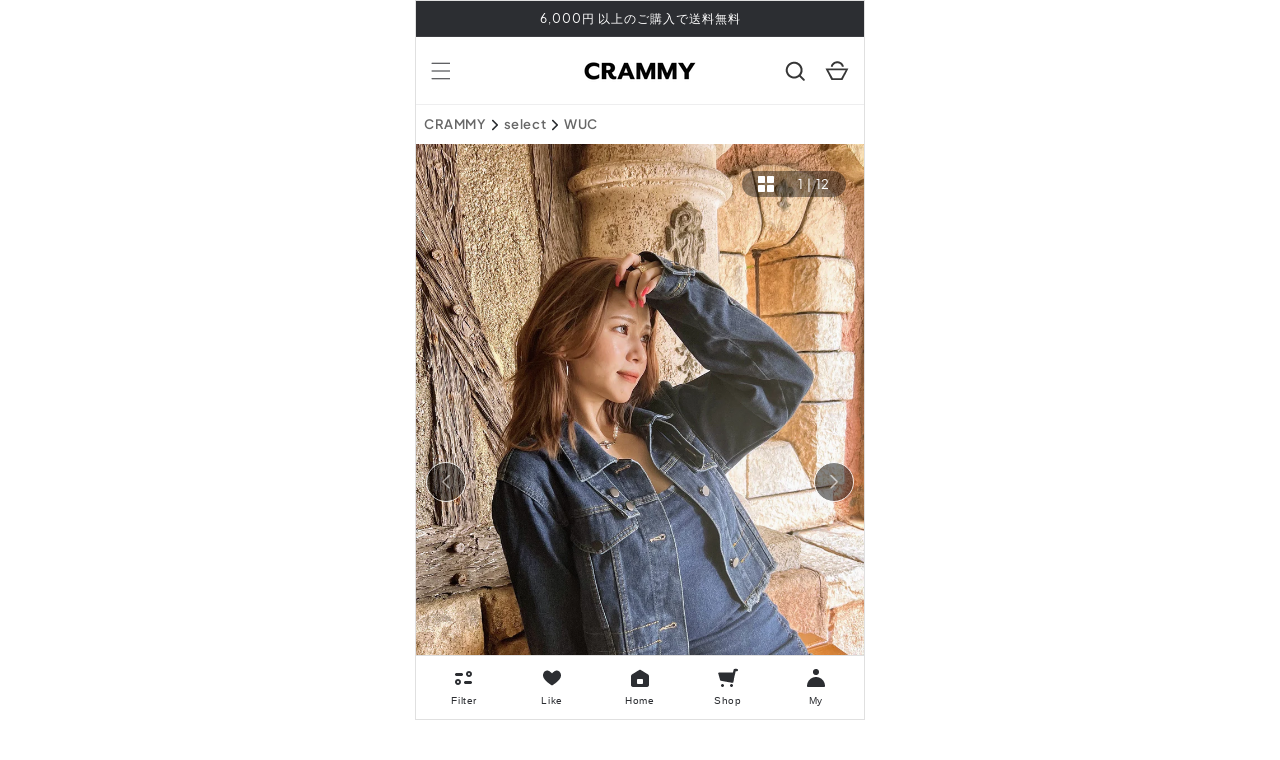

--- FILE ---
content_type: text/html; charset=utf-8
request_url: https://crammy.jp/products/denimshortjacket-dpa69076
body_size: 52141
content:
<!doctype html>
<html class="no-js" lang="ja">
  <head>
    <script type="application/vnd.locksmith+json" data-locksmith>{"version":"v256","locked":false,"initialized":true,"scope":"product","access_granted":true,"access_denied":false,"requires_customer":false,"manual_lock":false,"remote_lock":false,"has_timeout":false,"remote_rendered":null,"hide_resource":false,"hide_links_to_resource":false,"transparent":true,"locks":{"all":[],"opened":[]},"keys":[],"keys_signature":"77ca2d29344a9b26074cd959e351591d767c502c56c81b6bd06dbf866883e2ef","state":{"template":"product","theme":145457643691,"product":"denimshortjacket-dpa69076","collection":null,"page":null,"blog":null,"article":null,"app":null},"now":1769779272,"path":"\/products\/denimshortjacket-dpa69076","locale_root_url":"\/","canonical_url":"https:\/\/crammy.jp\/products\/denimshortjacket-dpa69076","customer_id":null,"customer_id_signature":"77ca2d29344a9b26074cd959e351591d767c502c56c81b6bd06dbf866883e2ef","cart":null}</script><script data-locksmith>!function(){undefined;!function(){var s=window.Locksmith={},e=document.querySelector('script[type="application/vnd.locksmith+json"]'),n=e&&e.innerHTML;if(s.state={},s.util={},s.loading=!1,n)try{s.state=JSON.parse(n)}catch(d){}if(document.addEventListener&&document.querySelector){var o,a,i,t=[76,79,67,75,83,77,73,84,72,49,49],c=function(){a=t.slice(0)},l="style",r=function(e){e&&27!==e.keyCode&&"click"!==e.type||(document.removeEventListener("keydown",r),document.removeEventListener("click",r),o&&document.body.removeChild(o),o=null)};c(),document.addEventListener("keyup",function(e){if(e.keyCode===a[0]){if(clearTimeout(i),a.shift(),0<a.length)return void(i=setTimeout(c,1e3));c(),r(),(o=document.createElement("div"))[l].width="50%",o[l].maxWidth="1000px",o[l].height="85%",o[l].border="1px rgba(0, 0, 0, 0.2) solid",o[l].background="rgba(255, 255, 255, 0.99)",o[l].borderRadius="4px",o[l].position="fixed",o[l].top="50%",o[l].left="50%",o[l].transform="translateY(-50%) translateX(-50%)",o[l].boxShadow="0 2px 5px rgba(0, 0, 0, 0.3), 0 0 100vh 100vw rgba(0, 0, 0, 0.5)",o[l].zIndex="2147483645";var t=document.createElement("textarea");t.value=JSON.stringify(JSON.parse(n),null,2),t[l].border="none",t[l].display="block",t[l].boxSizing="border-box",t[l].width="100%",t[l].height="100%",t[l].background="transparent",t[l].padding="22px",t[l].fontFamily="monospace",t[l].fontSize="14px",t[l].color="#333",t[l].resize="none",t[l].outline="none",t.readOnly=!0,o.appendChild(t),document.body.appendChild(o),t.addEventListener("click",function(e){e.stopImmediatePropagation()}),t.select(),document.addEventListener("keydown",r),document.addEventListener("click",r)}})}s.isEmbedded=-1!==window.location.search.indexOf("_ab=0&_fd=0&_sc=1"),s.path=s.state.path||window.location.pathname,s.basePath=s.state.locale_root_url.concat("/apps/locksmith").replace(/^\/\//,"/"),s.reloading=!1,s.util.console=window.console||{log:function(){},error:function(){}},s.util.makeUrl=function(e,t){var n,o=s.basePath+e,a=[],i=s.cache();for(n in i)a.push(n+"="+encodeURIComponent(i[n]));for(n in t)a.push(n+"="+encodeURIComponent(t[n]));return s.state.customer_id&&(a.push("customer_id="+encodeURIComponent(s.state.customer_id)),a.push("customer_id_signature="+encodeURIComponent(s.state.customer_id_signature))),o+=(-1===o.indexOf("?")?"?":"&")+a.join("&")},s._initializeCallbacks=[],s.on=function(e,t){if("initialize"!==e)throw'Locksmith.on() currently only supports the "initialize" event';s._initializeCallbacks.push(t)},s.initializeSession=function(e){if(!s.isEmbedded){var t=!1,n=!0,o=!0;(e=e||{}).silent&&(o=n=!(t=!0)),s.ping({silent:t,spinner:n,reload:o,callback:function(){s._initializeCallbacks.forEach(function(e){e()})}})}},s.cache=function(e){var t={};try{var n=function a(e){return(document.cookie.match("(^|; )"+e+"=([^;]*)")||0)[2]};t=JSON.parse(decodeURIComponent(n("locksmith-params")||"{}"))}catch(d){}if(e){for(var o in e)t[o]=e[o];document.cookie="locksmith-params=; expires=Thu, 01 Jan 1970 00:00:00 GMT; path=/",document.cookie="locksmith-params="+encodeURIComponent(JSON.stringify(t))+"; path=/"}return t},s.cache.cart=s.state.cart,s.cache.cartLastSaved=null,s.params=s.cache(),s.util.reload=function(){s.reloading=!0;try{window.location.href=window.location.href.replace(/#.*/,"")}catch(d){s.util.console.error("Preferred reload method failed",d),window.location.reload()}},s.cache.saveCart=function(e){if(!s.cache.cart||s.cache.cart===s.cache.cartLastSaved)return e?e():null;var t=s.cache.cartLastSaved;s.cache.cartLastSaved=s.cache.cart,fetch("/cart/update.js",{method:"POST",headers:{"Content-Type":"application/json",Accept:"application/json"},body:JSON.stringify({attributes:{locksmith:s.cache.cart}})}).then(function(e){if(!e.ok)throw new Error("Cart update failed: "+e.status);return e.json()}).then(function(){e&&e()})["catch"](function(e){if(s.cache.cartLastSaved=t,!s.reloading)throw e})},s.util.spinnerHTML='<style>body{background:#FFF}@keyframes spin{from{transform:rotate(0deg)}to{transform:rotate(360deg)}}#loading{display:flex;width:100%;height:50vh;color:#777;align-items:center;justify-content:center}#loading .spinner{display:block;animation:spin 600ms linear infinite;position:relative;width:50px;height:50px}#loading .spinner-ring{stroke:currentColor;stroke-dasharray:100%;stroke-width:2px;stroke-linecap:round;fill:none}</style><div id="loading"><div class="spinner"><svg width="100%" height="100%"><svg preserveAspectRatio="xMinYMin"><circle class="spinner-ring" cx="50%" cy="50%" r="45%"></circle></svg></svg></div></div>',s.util.clobberBody=function(e){document.body.innerHTML=e},s.util.clobberDocument=function(e){e.responseText&&(e=e.responseText),document.documentElement&&document.removeChild(document.documentElement);var t=document.open("text/html","replace");t.writeln(e),t.close(),setTimeout(function(){var e=t.querySelector("[autofocus]");e&&e.focus()},100)},s.util.serializeForm=function(e){if(e&&"FORM"===e.nodeName){var t,n,o={};for(t=e.elements.length-1;0<=t;t-=1)if(""!==e.elements[t].name)switch(e.elements[t].nodeName){case"INPUT":switch(e.elements[t].type){default:case"text":case"hidden":case"password":case"button":case"reset":case"submit":o[e.elements[t].name]=e.elements[t].value;break;case"checkbox":case"radio":e.elements[t].checked&&(o[e.elements[t].name]=e.elements[t].value);break;case"file":}break;case"TEXTAREA":o[e.elements[t].name]=e.elements[t].value;break;case"SELECT":switch(e.elements[t].type){case"select-one":o[e.elements[t].name]=e.elements[t].value;break;case"select-multiple":for(n=e.elements[t].options.length-1;0<=n;n-=1)e.elements[t].options[n].selected&&(o[e.elements[t].name]=e.elements[t].options[n].value)}break;case"BUTTON":switch(e.elements[t].type){case"reset":case"submit":case"button":o[e.elements[t].name]=e.elements[t].value}}return o}},s.util.on=function(e,i,s,t){t=t||document;var c="locksmith-"+e+i,n=function(e){var t=e.target,n=e.target.parentElement,o=t&&t.className&&(t.className.baseVal||t.className)||"",a=n&&n.className&&(n.className.baseVal||n.className)||"";("string"==typeof o&&-1!==o.split(/\s+/).indexOf(i)||"string"==typeof a&&-1!==a.split(/\s+/).indexOf(i))&&!e[c]&&(e[c]=!0,s(e))};t.attachEvent?t.attachEvent(e,n):t.addEventListener(e,n,!1)},s.util.enableActions=function(e){s.util.on("click","locksmith-action",function(e){e.preventDefault();var t=e.target;t.dataset.confirmWith&&!confirm(t.dataset.confirmWith)||(t.disabled=!0,t.innerText=t.dataset.disableWith,s.post("/action",t.dataset.locksmithParams,{spinner:!1,type:"text",success:function(e){(e=JSON.parse(e.responseText)).message&&alert(e.message),s.util.reload()}}))},e)},s.util.inject=function(e,t){var n=["data","locksmith","append"];if(-1!==t.indexOf(n.join("-"))){var o=document.createElement("div");o.innerHTML=t,e.appendChild(o)}else e.innerHTML=t;var a,i,s=e.querySelectorAll("script");for(i=0;i<s.length;++i){a=s[i];var c=document.createElement("script");if(a.type&&(c.type=a.type),a.src)c.src=a.src;else{var l=document.createTextNode(a.innerHTML);c.appendChild(l)}e.appendChild(c)}var r=e.querySelector("[autofocus]");r&&r.focus()},s.post=function(e,t,n){!1!==(n=n||{}).spinner&&s.util.clobberBody(s.util.spinnerHTML);var o={};n.container===document?(o.layout=1,n.success=function(e){s.util.clobberDocument(e)}):n.container&&(o.layout=0,n.success=function(e){var t=document.getElementById(n.container);s.util.inject(t,e),t.id===t.firstChild.id&&t.parentElement.replaceChild(t.firstChild,t)}),n.form_type&&(t.form_type=n.form_type),n.include_layout_classes!==undefined&&(t.include_layout_classes=n.include_layout_classes),n.lock_id!==undefined&&(t.lock_id=n.lock_id),s.loading=!0;var a=s.util.makeUrl(e,o),i="json"===n.type||"text"===n.type;fetch(a,{method:"POST",headers:{"Content-Type":"application/json",Accept:i?"application/json":"text/html"},body:JSON.stringify(t)}).then(function(e){if(!e.ok)throw new Error("Request failed: "+e.status);return e.text()}).then(function(e){var t=n.success||s.util.clobberDocument;t(i?{responseText:e}:e)})["catch"](function(e){if(!s.reloading)if("dashboard.weglot.com"!==window.location.host){if(!n.silent)throw alert("Something went wrong! Please refresh and try again."),e;console.error(e)}else console.error(e)})["finally"](function(){s.loading=!1})},s.postResource=function(e,t){e.path=s.path,e.search=window.location.search,e.state=s.state,e.passcode&&(e.passcode=e.passcode.trim()),e.email&&(e.email=e.email.trim()),e.state.cart=s.cache.cart,e.locksmith_json=s.jsonTag,e.locksmith_json_signature=s.jsonTagSignature,s.post("/resource",e,t)},s.ping=function(e){if(!s.isEmbedded){e=e||{};var t=function(){e.reload?s.util.reload():"function"==typeof e.callback&&e.callback()};s.post("/ping",{path:s.path,search:window.location.search,state:s.state},{spinner:!!e.spinner,silent:"undefined"==typeof e.silent||e.silent,type:"text",success:function(e){e&&e.responseText?((e=JSON.parse(e.responseText)).messages&&0<e.messages.length&&s.showMessages(e.messages),e.cart&&s.cache.cart!==e.cart?(s.cache.cart=e.cart,s.cache.saveCart(function(){t(),e.cart&&e.cart.match(/^.+:/)&&s.util.reload()})):t()):console.error("[Locksmith] Invalid result in ping callback:",e)}})}},s.timeoutMonitor=function(){var e=s.cache.cart;s.ping({callback:function(){e!==s.cache.cart||setTimeout(function(){s.timeoutMonitor()},6e4)}})},s.showMessages=function(e){var t=document.createElement("div");t.style.position="fixed",t.style.left=0,t.style.right=0,t.style.bottom="-50px",t.style.opacity=0,t.style.background="#191919",t.style.color="#ddd",t.style.transition="bottom 0.2s, opacity 0.2s",t.style.zIndex=999999,t.innerHTML="        <style>          .locksmith-ab .locksmith-b { display: none; }          .locksmith-ab.toggled .locksmith-b { display: flex; }          .locksmith-ab.toggled .locksmith-a { display: none; }          .locksmith-flex { display: flex; flex-wrap: wrap; justify-content: space-between; align-items: center; padding: 10px 20px; }          .locksmith-message + .locksmith-message { border-top: 1px #555 solid; }          .locksmith-message a { color: inherit; font-weight: bold; }          .locksmith-message a:hover { color: inherit; opacity: 0.8; }          a.locksmith-ab-toggle { font-weight: inherit; text-decoration: underline; }          .locksmith-text { flex-grow: 1; }          .locksmith-cta { flex-grow: 0; text-align: right; }          .locksmith-cta button { transform: scale(0.8); transform-origin: left; }          .locksmith-cta > * { display: block; }          .locksmith-cta > * + * { margin-top: 10px; }          .locksmith-message a.locksmith-close { flex-grow: 0; text-decoration: none; margin-left: 15px; font-size: 30px; font-family: monospace; display: block; padding: 2px 10px; }                    @media screen and (max-width: 600px) {            .locksmith-wide-only { display: none !important; }            .locksmith-flex { padding: 0 15px; }            .locksmith-flex > * { margin-top: 5px; margin-bottom: 5px; }            .locksmith-cta { text-align: left; }          }                    @media screen and (min-width: 601px) {            .locksmith-narrow-only { display: none !important; }          }        </style>      "+e.map(function(e){return'<div class="locksmith-message">'+e+"</div>"}).join(""),document.body.appendChild(t),document.body.style.position="relative",document.body.parentElement.style.paddingBottom=t.offsetHeight+"px",setTimeout(function(){t.style.bottom=0,t.style.opacity=1},50),s.util.on("click","locksmith-ab-toggle",function(e){e.preventDefault();for(var t=e.target.parentElement;-1===t.className.split(" ").indexOf("locksmith-ab");)t=t.parentElement;-1!==t.className.split(" ").indexOf("toggled")?t.className=t.className.replace("toggled",""):t.className=t.className+" toggled"}),s.util.enableActions(t)}}()}();</script>
      <script data-locksmith>Locksmith.cache.cart=null</script>

  <script data-locksmith>Locksmith.jsonTag="{\"version\":\"v256\",\"locked\":false,\"initialized\":true,\"scope\":\"product\",\"access_granted\":true,\"access_denied\":false,\"requires_customer\":false,\"manual_lock\":false,\"remote_lock\":false,\"has_timeout\":false,\"remote_rendered\":null,\"hide_resource\":false,\"hide_links_to_resource\":false,\"transparent\":true,\"locks\":{\"all\":[],\"opened\":[]},\"keys\":[],\"keys_signature\":\"77ca2d29344a9b26074cd959e351591d767c502c56c81b6bd06dbf866883e2ef\",\"state\":{\"template\":\"product\",\"theme\":145457643691,\"product\":\"denimshortjacket-dpa69076\",\"collection\":null,\"page\":null,\"blog\":null,\"article\":null,\"app\":null},\"now\":1769779272,\"path\":\"\\\/products\\\/denimshortjacket-dpa69076\",\"locale_root_url\":\"\\\/\",\"canonical_url\":\"https:\\\/\\\/crammy.jp\\\/products\\\/denimshortjacket-dpa69076\",\"customer_id\":null,\"customer_id_signature\":\"77ca2d29344a9b26074cd959e351591d767c502c56c81b6bd06dbf866883e2ef\",\"cart\":null}";Locksmith.jsonTagSignature="99e6c4ec2176069d1f11b5fd5c65be21e035325fc7a17ec64cc21418fc31369f"</script>
    <script async src="https://s.yimg.jp/images/listing/tool/cv/ytag.js"></script>
    <script>
    window.yjDataLayer = window.yjDataLayer || [];
    function ytag() { yjDataLayer.push(arguments); }
    ytag({
      "type":"yss_retargeting",
      "config": {
        "yahoo_ss_retargeting_id": "1001162612",
        "yahoo_sstag_custom_params": {
        }
      }
    });
    </script>
    
        <script>
        window.yjDataLayer = window.yjDataLayer || [];
        function ytag() { yjDataLayer.push(arguments); }
        ytag({
          "type":"yss_retargeting",
          "config": {
            "yahoo_ss_retargeting_id": "1001370924",
            "yahoo_sstag_custom_params": {
            }
          }
        });
        </script>
    

    <!-- Google Tag Manager -->
    <script>(function(w,d,s,l,i){w[l]=w[l]||[];w[l].push({'gtm.start':
    new Date().getTime(),event:'gtm.js'});var f=d.getElementsByTagName(s)[0],
    j=d.createElement(s),dl=l!='dataLayer'?'&l='+l:'';j.async=true;j.src=
    'https://www.googletagmanager.com/gtm.js?id='+i+dl;f.parentNode.insertBefore(j,f);
    })(window,document,'script','dataLayer','GTM-NNPCV2Q');</script>
    <!-- End Google Tag Manager -->

    <!-- Global site tag (gtag.js) - Google Ads: 10939914314 -->
    <script async src="https://www.googletagmanager.com/gtag/js?id=AW-10939914314"></script>
    <script>
      window.dataLayer = window.dataLayer || [];
      function gtag(){dataLayer.push(arguments);}
      gtag('js', new Date());

      gtag('config', 'AW-10939914314');
    </script>

    <!-- Google tag (gtag.js) - Google analytics4 --> 
    <script async src="https://www.googletagmanager.com/gtag/js?id=G-F97LCTHPPF"></script>
    <script>
      window.dataLayer = window.dataLayer || []; 
      function gtag(){dataLayer.push(arguments);} 
      gtag('js', new Date());
      
      gtag('config', 'G-F97LCTHPPF'); 
    </script>

    <meta charset="utf-8">
    <meta http-equiv="X-UA-Compatible" content="IE=edge">
    <meta name="viewport" content="width=device-width,initial-scale=1">
    <meta name="theme-color" content="">
    <link rel="canonical" href="https://crammy.jp/products/denimshortjacket-dpa69076">
    <link rel="preconnect" href="https://cdn.shopify.com" crossorigin><link rel="icon" type="image/png" href="//crammy.jp/cdn/shop/files/crammy_square.png?crop=center&height=32&v=1661943265&width=32"><link rel="preconnect" href="https://fonts.shopifycdn.com" crossorigin><title>
      デニムショートジャケット DPA69076
 &ndash; CRAMMY</title>

    
<meta name="description" content="モデル身長：168cmモデル着用サイズ：M【Size】S着丈：約34cm胸囲：約78cmM着丈：約35cm胸囲：約82cmL着丈：約37cm胸囲：約90cm【Color】BLUE【素材】コットン 78% ポリエステル 22%【発送期間】こちらの商品は新品セレクト商品(海外取り寄せ商品)となるため、ご注文から10〜21営業日で海外倉庫から発送となります。CRAMMYの注意事項をよく読んでからのご購入をお願い致します。【サイズ目安表】自分に合ったサイズの選び方は、こちらで詳しく解説してますので、ご参考ください。もしお困りのことがありましたら、画面右下のチャットよりスタッフに気軽にご連絡ください！">


    

<meta property="og:site_name" content="CRAMMY">
<meta property="og:url" content="https://crammy.jp/products/denimshortjacket-dpa69076"><meta property="og:title" content="デニムショートジャケット DPA69076">
<meta property="og:type" content="product">
<meta property="og:description" content="モデル身長：168cmモデル着用サイズ：M【Size】S着丈：約34cm胸囲：約78cmM着丈：約35cm胸囲：約82cmL着丈：約37cm胸囲：約90cm【Color】BLUE【素材】コットン 78% ポリエステル 22%【発送期間】こちらの商品は新品セレクト商品(海外取り寄せ商品)となるため、ご注文から10〜21営業日で海外倉庫から発送となります。CRAMMYの注意事項をよく読んでからのご購入をお願い致します。【サイズ目安表】自分に合ったサイズの選び方は、こちらで詳しく解説してますので、ご参考ください。もしお困りのことがありましたら、画面右下のチャットよりスタッフに気軽にご連絡ください！">
<meta property="og:image" content="http://crammy.jp/cdn/shop/products/IMG_3974_6aa30aa7-1379-4810-9ccf-3d0eb87f950d.jpg?v=1665144882">
<meta property="og:image:secure_url" content="https://crammy.jp/cdn/shop/products/IMG_3974_6aa30aa7-1379-4810-9ccf-3d0eb87f950d.jpg?v=1665144882">
<meta property="og:image:width" content="2207">
    <meta property="og:image:height" content="3311"><meta property="og:price:amount" content="4,940">
<meta property="og:price:currency" content="JPY">
<meta name="twitter:card" content="summary_large_image"><meta name="twitter:title" content="デニムショートジャケット DPA69076">
<meta name="twitter:description" content="モデル身長：168cmモデル着用サイズ：M【Size】S着丈：約34cm胸囲：約78cmM着丈：約35cm胸囲：約82cmL着丈：約37cm胸囲：約90cm【Color】BLUE【素材】コットン 78% ポリエステル 22%【発送期間】こちらの商品は新品セレクト商品(海外取り寄せ商品)となるため、ご注文から10〜21営業日で海外倉庫から発送となります。CRAMMYの注意事項をよく読んでからのご購入をお願い致します。【サイズ目安表】自分に合ったサイズの選び方は、こちらで詳しく解説してますので、ご参考ください。もしお困りのことがありましたら、画面右下のチャットよりスタッフに気軽にご連絡ください！">


    <script src="//crammy.jp/cdn/shop/t/83/assets/global.js?v=73553863408259310851750912526" defer="defer"></script>
    <script src="//crammy.jp/cdn/shop/t/83/assets/theme.js?v=165641374180446418391750912526" defer="defer"></script>
    <script src="//crammy.jp/cdn/shop/t/83/assets/jquery-3.6.0.min.js?v=8324501383853434791750912526" defer="defer"></script>
    <script>window.performance && window.performance.mark && window.performance.mark('shopify.content_for_header.start');</script><meta name="facebook-domain-verification" content="3q13m11h6w102p4mbx35wu4wpr79er">
<meta name="google-site-verification" content="2gZOQhJS59oNMGW9v4tEYuW7TFyZTCt8yPltP_eoWT4">
<meta id="shopify-digital-wallet" name="shopify-digital-wallet" content="/62266179755/digital_wallets/dialog">
<link rel="alternate" type="application/json+oembed" href="https://crammy.jp/products/denimshortjacket-dpa69076.oembed">
<script async="async" src="/checkouts/internal/preloads.js?locale=ja-JP"></script>
<script id="shopify-features" type="application/json">{"accessToken":"ce3443012e01b5f816c5eb372a9ddfb9","betas":["rich-media-storefront-analytics"],"domain":"crammy.jp","predictiveSearch":false,"shopId":62266179755,"locale":"ja"}</script>
<script>var Shopify = Shopify || {};
Shopify.shop = "crammy-toridori.myshopify.com";
Shopify.locale = "ja";
Shopify.currency = {"active":"JPY","rate":"1.0"};
Shopify.country = "JP";
Shopify.theme = {"name":"crammy\/main 0630 _商品テンプレート追加","id":145457643691,"schema_name":"Dawn","schema_version":"5.0.0","theme_store_id":null,"role":"main"};
Shopify.theme.handle = "null";
Shopify.theme.style = {"id":null,"handle":null};
Shopify.cdnHost = "crammy.jp/cdn";
Shopify.routes = Shopify.routes || {};
Shopify.routes.root = "/";</script>
<script type="module">!function(o){(o.Shopify=o.Shopify||{}).modules=!0}(window);</script>
<script>!function(o){function n(){var o=[];function n(){o.push(Array.prototype.slice.apply(arguments))}return n.q=o,n}var t=o.Shopify=o.Shopify||{};t.loadFeatures=n(),t.autoloadFeatures=n()}(window);</script>
<script id="shop-js-analytics" type="application/json">{"pageType":"product"}</script>
<script defer="defer" async type="module" src="//crammy.jp/cdn/shopifycloud/shop-js/modules/v2/client.init-shop-cart-sync_CSE-8ASR.ja.esm.js"></script>
<script defer="defer" async type="module" src="//crammy.jp/cdn/shopifycloud/shop-js/modules/v2/chunk.common_DDD8GOhs.esm.js"></script>
<script defer="defer" async type="module" src="//crammy.jp/cdn/shopifycloud/shop-js/modules/v2/chunk.modal_B6JNj9sU.esm.js"></script>
<script type="module">
  await import("//crammy.jp/cdn/shopifycloud/shop-js/modules/v2/client.init-shop-cart-sync_CSE-8ASR.ja.esm.js");
await import("//crammy.jp/cdn/shopifycloud/shop-js/modules/v2/chunk.common_DDD8GOhs.esm.js");
await import("//crammy.jp/cdn/shopifycloud/shop-js/modules/v2/chunk.modal_B6JNj9sU.esm.js");

  window.Shopify.SignInWithShop?.initShopCartSync?.({"fedCMEnabled":true,"windoidEnabled":true});

</script>
<script>(function() {
  var isLoaded = false;
  function asyncLoad() {
    if (isLoaded) return;
    isLoaded = true;
    var urls = ["https:\/\/assets.smartwishlist.webmarked.net\/static\/v6\/smartwishlist.js?shop=crammy-toridori.myshopify.com","https:\/\/cax.channel.io\/shopify\/plugins\/194d9249-b81e-4752-b24e-38f839453099.js?shop=crammy-toridori.myshopify.com"];
    for (var i = 0; i < urls.length; i++) {
      var s = document.createElement('script');
      s.type = 'text/javascript';
      s.async = true;
      s.src = urls[i];
      var x = document.getElementsByTagName('script')[0];
      x.parentNode.insertBefore(s, x);
    }
  };
  if(window.attachEvent) {
    window.attachEvent('onload', asyncLoad);
  } else {
    window.addEventListener('load', asyncLoad, false);
  }
})();</script>
<script id="__st">var __st={"a":62266179755,"offset":32400,"reqid":"92fb39be-2335-4b75-8e42-edf232199ab5-1769779271","pageurl":"crammy.jp\/products\/denimshortjacket-dpa69076","u":"83e956d6c61f","p":"product","rtyp":"product","rid":7418837663915};</script>
<script>window.ShopifyPaypalV4VisibilityTracking = true;</script>
<script id="captcha-bootstrap">!function(){'use strict';const t='contact',e='account',n='new_comment',o=[[t,t],['blogs',n],['comments',n],[t,'customer']],c=[[e,'customer_login'],[e,'guest_login'],[e,'recover_customer_password'],[e,'create_customer']],r=t=>t.map((([t,e])=>`form[action*='/${t}']:not([data-nocaptcha='true']) input[name='form_type'][value='${e}']`)).join(','),a=t=>()=>t?[...document.querySelectorAll(t)].map((t=>t.form)):[];function s(){const t=[...o],e=r(t);return a(e)}const i='password',u='form_key',d=['recaptcha-v3-token','g-recaptcha-response','h-captcha-response',i],f=()=>{try{return window.sessionStorage}catch{return}},m='__shopify_v',_=t=>t.elements[u];function p(t,e,n=!1){try{const o=window.sessionStorage,c=JSON.parse(o.getItem(e)),{data:r}=function(t){const{data:e,action:n}=t;return t[m]||n?{data:e,action:n}:{data:t,action:n}}(c);for(const[e,n]of Object.entries(r))t.elements[e]&&(t.elements[e].value=n);n&&o.removeItem(e)}catch(o){console.error('form repopulation failed',{error:o})}}const l='form_type',E='cptcha';function T(t){t.dataset[E]=!0}const w=window,h=w.document,L='Shopify',v='ce_forms',y='captcha';let A=!1;((t,e)=>{const n=(g='f06e6c50-85a8-45c8-87d0-21a2b65856fe',I='https://cdn.shopify.com/shopifycloud/storefront-forms-hcaptcha/ce_storefront_forms_captcha_hcaptcha.v1.5.2.iife.js',D={infoText:'hCaptchaによる保護',privacyText:'プライバシー',termsText:'利用規約'},(t,e,n)=>{const o=w[L][v],c=o.bindForm;if(c)return c(t,g,e,D).then(n);var r;o.q.push([[t,g,e,D],n]),r=I,A||(h.body.append(Object.assign(h.createElement('script'),{id:'captcha-provider',async:!0,src:r})),A=!0)});var g,I,D;w[L]=w[L]||{},w[L][v]=w[L][v]||{},w[L][v].q=[],w[L][y]=w[L][y]||{},w[L][y].protect=function(t,e){n(t,void 0,e),T(t)},Object.freeze(w[L][y]),function(t,e,n,w,h,L){const[v,y,A,g]=function(t,e,n){const i=e?o:[],u=t?c:[],d=[...i,...u],f=r(d),m=r(i),_=r(d.filter((([t,e])=>n.includes(e))));return[a(f),a(m),a(_),s()]}(w,h,L),I=t=>{const e=t.target;return e instanceof HTMLFormElement?e:e&&e.form},D=t=>v().includes(t);t.addEventListener('submit',(t=>{const e=I(t);if(!e)return;const n=D(e)&&!e.dataset.hcaptchaBound&&!e.dataset.recaptchaBound,o=_(e),c=g().includes(e)&&(!o||!o.value);(n||c)&&t.preventDefault(),c&&!n&&(function(t){try{if(!f())return;!function(t){const e=f();if(!e)return;const n=_(t);if(!n)return;const o=n.value;o&&e.removeItem(o)}(t);const e=Array.from(Array(32),(()=>Math.random().toString(36)[2])).join('');!function(t,e){_(t)||t.append(Object.assign(document.createElement('input'),{type:'hidden',name:u})),t.elements[u].value=e}(t,e),function(t,e){const n=f();if(!n)return;const o=[...t.querySelectorAll(`input[type='${i}']`)].map((({name:t})=>t)),c=[...d,...o],r={};for(const[a,s]of new FormData(t).entries())c.includes(a)||(r[a]=s);n.setItem(e,JSON.stringify({[m]:1,action:t.action,data:r}))}(t,e)}catch(e){console.error('failed to persist form',e)}}(e),e.submit())}));const S=(t,e)=>{t&&!t.dataset[E]&&(n(t,e.some((e=>e===t))),T(t))};for(const o of['focusin','change'])t.addEventListener(o,(t=>{const e=I(t);D(e)&&S(e,y())}));const B=e.get('form_key'),M=e.get(l),P=B&&M;t.addEventListener('DOMContentLoaded',(()=>{const t=y();if(P)for(const e of t)e.elements[l].value===M&&p(e,B);[...new Set([...A(),...v().filter((t=>'true'===t.dataset.shopifyCaptcha))])].forEach((e=>S(e,t)))}))}(h,new URLSearchParams(w.location.search),n,t,e,['guest_login'])})(!0,!0)}();</script>
<script integrity="sha256-4kQ18oKyAcykRKYeNunJcIwy7WH5gtpwJnB7kiuLZ1E=" data-source-attribution="shopify.loadfeatures" defer="defer" src="//crammy.jp/cdn/shopifycloud/storefront/assets/storefront/load_feature-a0a9edcb.js" crossorigin="anonymous"></script>
<script data-source-attribution="shopify.dynamic_checkout.dynamic.init">var Shopify=Shopify||{};Shopify.PaymentButton=Shopify.PaymentButton||{isStorefrontPortableWallets:!0,init:function(){window.Shopify.PaymentButton.init=function(){};var t=document.createElement("script");t.src="https://crammy.jp/cdn/shopifycloud/portable-wallets/latest/portable-wallets.ja.js",t.type="module",document.head.appendChild(t)}};
</script>
<script data-source-attribution="shopify.dynamic_checkout.buyer_consent">
  function portableWalletsHideBuyerConsent(e){var t=document.getElementById("shopify-buyer-consent"),n=document.getElementById("shopify-subscription-policy-button");t&&n&&(t.classList.add("hidden"),t.setAttribute("aria-hidden","true"),n.removeEventListener("click",e))}function portableWalletsShowBuyerConsent(e){var t=document.getElementById("shopify-buyer-consent"),n=document.getElementById("shopify-subscription-policy-button");t&&n&&(t.classList.remove("hidden"),t.removeAttribute("aria-hidden"),n.addEventListener("click",e))}window.Shopify?.PaymentButton&&(window.Shopify.PaymentButton.hideBuyerConsent=portableWalletsHideBuyerConsent,window.Shopify.PaymentButton.showBuyerConsent=portableWalletsShowBuyerConsent);
</script>
<script data-source-attribution="shopify.dynamic_checkout.cart.bootstrap">document.addEventListener("DOMContentLoaded",(function(){function t(){return document.querySelector("shopify-accelerated-checkout-cart, shopify-accelerated-checkout")}if(t())Shopify.PaymentButton.init();else{new MutationObserver((function(e,n){t()&&(Shopify.PaymentButton.init(),n.disconnect())})).observe(document.body,{childList:!0,subtree:!0})}}));
</script>
<script id="sections-script" data-sections="product-recommendations,header,footer" defer="defer" src="//crammy.jp/cdn/shop/t/83/compiled_assets/scripts.js?v=84762"></script>
<script>window.performance && window.performance.mark && window.performance.mark('shopify.content_for_header.end');</script>


    <style data-shopify>
      @font-face {
  font-family: "Shippori Mincho";
  font-weight: 400;
  font-style: normal;
  font-display: swap;
  src: url("//crammy.jp/cdn/fonts/shippori_mincho/shipporimincho_n4.84f8b7ceff7f95df65cde9ab1ed190e83a4f5b7e.woff2") format("woff2"),
       url("//crammy.jp/cdn/fonts/shippori_mincho/shipporimincho_n4.2a4eff622a8c9fcdc3c2b98b39815a9acc98b084.woff") format("woff");
}

      @font-face {
  font-family: "Shippori Mincho";
  font-weight: 700;
  font-style: normal;
  font-display: swap;
  src: url("//crammy.jp/cdn/fonts/shippori_mincho/shipporimincho_n7.9e77de8bc0bf1927e80732dc039de3a859c3828f.woff2") format("woff2"),
       url("//crammy.jp/cdn/fonts/shippori_mincho/shipporimincho_n7.e7c3b38de4602d95ee40af6123cb896c71d9c49d.woff") format("woff");
}

      
      
      @font-face {
  font-family: "Shippori Mincho";
  font-weight: 400;
  font-style: normal;
  font-display: swap;
  src: url("//crammy.jp/cdn/fonts/shippori_mincho/shipporimincho_n4.84f8b7ceff7f95df65cde9ab1ed190e83a4f5b7e.woff2") format("woff2"),
       url("//crammy.jp/cdn/fonts/shippori_mincho/shipporimincho_n4.2a4eff622a8c9fcdc3c2b98b39815a9acc98b084.woff") format("woff");
}


      :root {
        --font-body-family: "Shippori Mincho", serif;
        --font-body-style: normal;
        --font-body-weight: 400;
        --font-body-weight-bold: 700;

        --font-heading-family: "Shippori Mincho", serif;
        --font-heading-style: normal;
        --font-heading-weight: 400;

        --font-body-scale: 1.0;
        --font-heading-scale: 1.0;

        --color-base-text: 44, 46, 50;
        --color-shadow: 44, 46, 50;
        --color-base-background-1: 255, 255, 255;
        --color-base-background-2: 244, 245, 245;
        --color-base-solid-button-labels: 255, 255, 255;
        --color-base-outline-button-labels: 44, 46, 50;
        --color-base-accent-1: 44, 46, 50;
        --color-base-accent-2: 200, 26, 26;
        --payment-terms-background-color: #ffffff;

        --gradient-base-background-1: #ffffff;
        --gradient-base-background-2: #f4f5f5;
        --gradient-base-accent-1: #2c2e32;
        --gradient-base-accent-2: #c81a1a;

        --media-padding: px;
        --media-border-opacity: 0.05;
        --media-border-width: 1px;
        --media-radius: 0px;
        --media-shadow-opacity: 0.0;
        --media-shadow-horizontal-offset: 0px;
        --media-shadow-vertical-offset: 4px;
        --media-shadow-blur-radius: 5px;

        --page-width: 110rem;
        --page-width-margin: 0rem;

        --card-image-padding: 0.0rem;
        --card-corner-radius: 0.0rem;
        --card-text-alignment: left;
        --card-border-width: 0.0rem;
        --card-border-opacity: 0.1;
        --card-shadow-opacity: 0.0;
        --card-shadow-horizontal-offset: 0.0rem;
        --card-shadow-vertical-offset: 0.4rem;
        --card-shadow-blur-radius: 0.5rem;

        --badge-corner-radius: 0.0rem;

        --popup-border-width: 1px;
        --popup-border-opacity: 0.1;
        --popup-corner-radius: 0px;
        --popup-shadow-opacity: 0.0;
        --popup-shadow-horizontal-offset: 0px;
        --popup-shadow-vertical-offset: 4px;
        --popup-shadow-blur-radius: 5px;

        --drawer-border-width: 1px;
        --drawer-border-opacity: 0.1;
        --drawer-shadow-opacity: 0.0;
        --drawer-shadow-horizontal-offset: 0px;
        --drawer-shadow-vertical-offset: 4px;
        --drawer-shadow-blur-radius: 5px;

        --spacing-sections-desktop: 0px;
        --spacing-sections-mobile: 0px;

        --grid-desktop-vertical-spacing: 24px;
        --grid-desktop-horizontal-spacing: 28px;
        --grid-mobile-vertical-spacing: 12px;
        --grid-mobile-horizontal-spacing: 14px;

        --text-boxes-border-opacity: 0.1;
        --text-boxes-border-width: 0px;
        --text-boxes-radius: 0px;
        --text-boxes-shadow-opacity: 0.0;
        --text-boxes-shadow-horizontal-offset: 0px;
        --text-boxes-shadow-vertical-offset: 4px;
        --text-boxes-shadow-blur-radius: 5px;

        --buttons-radius: 6px;
        --buttons-radius-outset: 7px;
        --buttons-border-width: 1px;
        --buttons-border-opacity: 1.0;
        --buttons-shadow-opacity: 0.0;
        --buttons-shadow-horizontal-offset: 0px;
        --buttons-shadow-vertical-offset: 4px;
        --buttons-shadow-blur-radius: 5px;
        --buttons-border-offset: 0.3px;

        --inputs-radius: 2px;
        --inputs-border-width: 1px;
        --inputs-border-opacity: 0.55;
        --inputs-shadow-opacity: 0.0;
        --inputs-shadow-horizontal-offset: 0px;
        --inputs-margin-offset: 0px;
        --inputs-shadow-vertical-offset: 4px;
        --inputs-shadow-blur-radius: 5px;
        --inputs-radius-outset: 3px;

        --variant-pills-radius: 40px;
        --variant-pills-border-width: 1px;
        --variant-pills-border-opacity: 0.55;
        --variant-pills-shadow-opacity: 0.0;
        --variant-pills-shadow-horizontal-offset: 0px;
        --variant-pills-shadow-vertical-offset: 4px;
        --variant-pills-shadow-blur-radius: 5px;
      }

      *,
      *::before,
      *::after {
        box-sizing: inherit;
      }

      html {
        box-sizing: border-box;
        font-size: calc(var(--font-body-scale) * 62.5%);
        height: 100%;
      }

      
      body {
        display: grid;
        grid-template-rows: auto auto 1fr auto;
        grid-template-columns: 100%;
        min-height: 100%;
        max-width: 450px;
        margin: 0 auto;
        font-size: 1.5rem;
        letter-spacing: 0.06rem;
        line-height: calc(1 + 0.8 / var(--font-body-scale));
        font-family: var(--font-body-family);
        font-style: var(--font-body-style);
        font-weight: var(--font-body-weight);
      }

      

      
      .epw-container {
        margin-bottom: 70px !important;
      }
      .epw-container.epw-container--opened {
        z-index: 10000001 !important;
      }
    </style>

    <link href="//crammy.jp/cdn/shop/t/83/assets/base.css?v=67128020423031008351750912526" rel="stylesheet" type="text/css" media="all" />
    <link href="//crammy.jp/cdn/shop/t/83/assets/theme.css?v=177833346371261087661750912526" rel="stylesheet" type="text/css" media="all" />
<link rel="preload" as="font" href="//crammy.jp/cdn/fonts/shippori_mincho/shipporimincho_n4.84f8b7ceff7f95df65cde9ab1ed190e83a4f5b7e.woff2" type="font/woff2" crossorigin><link rel="preload" as="font" href="//crammy.jp/cdn/fonts/shippori_mincho/shipporimincho_n4.84f8b7ceff7f95df65cde9ab1ed190e83a4f5b7e.woff2" type="font/woff2" crossorigin><script>document.documentElement.className = document.documentElement.className.replace('no-js', 'js');
    if (Shopify.designMode) {
      document.documentElement.classList.add('shopify-design-mode');
    }
    </script>

    
    <script async defer src="https://tools.luckyorange.com/core/lo.js?site-id=16327eb3"></script>
    <script src="https://cdn.paidy.com/promotional-messaging/general/paidy-opt-v2.js"
defer="defer"></script>

            <!-- giftbox-script -->
            <script src="//crammy.jp/cdn/shop/t/83/assets/giftbox-config.js?v=111603181540343972631750912526" type="text/javascript"></script>
            <!-- / giftbox-script -->
            
<!-- BEGIN app block: shopify://apps/crazy-egg/blocks/app-embed/7ea73823-6ad9-4252-a63e-088397d54aed -->
  <script async src="https://script.crazyegg.com/pages/scripts/0121/4684.js"></script>



<!-- END app block --><link href="https://cdn.shopify.com/extensions/019bb93a-951c-7a49-90ae-606bd87ebdf8/poing-pong-24/assets/poingpong2-floating.css" rel="stylesheet" type="text/css" media="all">
<link href="https://monorail-edge.shopifysvc.com" rel="dns-prefetch">
<script>(function(){if ("sendBeacon" in navigator && "performance" in window) {try {var session_token_from_headers = performance.getEntriesByType('navigation')[0].serverTiming.find(x => x.name == '_s').description;} catch {var session_token_from_headers = undefined;}var session_cookie_matches = document.cookie.match(/_shopify_s=([^;]*)/);var session_token_from_cookie = session_cookie_matches && session_cookie_matches.length === 2 ? session_cookie_matches[1] : "";var session_token = session_token_from_headers || session_token_from_cookie || "";function handle_abandonment_event(e) {var entries = performance.getEntries().filter(function(entry) {return /monorail-edge.shopifysvc.com/.test(entry.name);});if (!window.abandonment_tracked && entries.length === 0) {window.abandonment_tracked = true;var currentMs = Date.now();var navigation_start = performance.timing.navigationStart;var payload = {shop_id: 62266179755,url: window.location.href,navigation_start,duration: currentMs - navigation_start,session_token,page_type: "product"};window.navigator.sendBeacon("https://monorail-edge.shopifysvc.com/v1/produce", JSON.stringify({schema_id: "online_store_buyer_site_abandonment/1.1",payload: payload,metadata: {event_created_at_ms: currentMs,event_sent_at_ms: currentMs}}));}}window.addEventListener('pagehide', handle_abandonment_event);}}());</script>
<script id="web-pixels-manager-setup">(function e(e,d,r,n,o){if(void 0===o&&(o={}),!Boolean(null===(a=null===(i=window.Shopify)||void 0===i?void 0:i.analytics)||void 0===a?void 0:a.replayQueue)){var i,a;window.Shopify=window.Shopify||{};var t=window.Shopify;t.analytics=t.analytics||{};var s=t.analytics;s.replayQueue=[],s.publish=function(e,d,r){return s.replayQueue.push([e,d,r]),!0};try{self.performance.mark("wpm:start")}catch(e){}var l=function(){var e={modern:/Edge?\/(1{2}[4-9]|1[2-9]\d|[2-9]\d{2}|\d{4,})\.\d+(\.\d+|)|Firefox\/(1{2}[4-9]|1[2-9]\d|[2-9]\d{2}|\d{4,})\.\d+(\.\d+|)|Chrom(ium|e)\/(9{2}|\d{3,})\.\d+(\.\d+|)|(Maci|X1{2}).+ Version\/(15\.\d+|(1[6-9]|[2-9]\d|\d{3,})\.\d+)([,.]\d+|)( \(\w+\)|)( Mobile\/\w+|) Safari\/|Chrome.+OPR\/(9{2}|\d{3,})\.\d+\.\d+|(CPU[ +]OS|iPhone[ +]OS|CPU[ +]iPhone|CPU IPhone OS|CPU iPad OS)[ +]+(15[._]\d+|(1[6-9]|[2-9]\d|\d{3,})[._]\d+)([._]\d+|)|Android:?[ /-](13[3-9]|1[4-9]\d|[2-9]\d{2}|\d{4,})(\.\d+|)(\.\d+|)|Android.+Firefox\/(13[5-9]|1[4-9]\d|[2-9]\d{2}|\d{4,})\.\d+(\.\d+|)|Android.+Chrom(ium|e)\/(13[3-9]|1[4-9]\d|[2-9]\d{2}|\d{4,})\.\d+(\.\d+|)|SamsungBrowser\/([2-9]\d|\d{3,})\.\d+/,legacy:/Edge?\/(1[6-9]|[2-9]\d|\d{3,})\.\d+(\.\d+|)|Firefox\/(5[4-9]|[6-9]\d|\d{3,})\.\d+(\.\d+|)|Chrom(ium|e)\/(5[1-9]|[6-9]\d|\d{3,})\.\d+(\.\d+|)([\d.]+$|.*Safari\/(?![\d.]+ Edge\/[\d.]+$))|(Maci|X1{2}).+ Version\/(10\.\d+|(1[1-9]|[2-9]\d|\d{3,})\.\d+)([,.]\d+|)( \(\w+\)|)( Mobile\/\w+|) Safari\/|Chrome.+OPR\/(3[89]|[4-9]\d|\d{3,})\.\d+\.\d+|(CPU[ +]OS|iPhone[ +]OS|CPU[ +]iPhone|CPU IPhone OS|CPU iPad OS)[ +]+(10[._]\d+|(1[1-9]|[2-9]\d|\d{3,})[._]\d+)([._]\d+|)|Android:?[ /-](13[3-9]|1[4-9]\d|[2-9]\d{2}|\d{4,})(\.\d+|)(\.\d+|)|Mobile Safari.+OPR\/([89]\d|\d{3,})\.\d+\.\d+|Android.+Firefox\/(13[5-9]|1[4-9]\d|[2-9]\d{2}|\d{4,})\.\d+(\.\d+|)|Android.+Chrom(ium|e)\/(13[3-9]|1[4-9]\d|[2-9]\d{2}|\d{4,})\.\d+(\.\d+|)|Android.+(UC? ?Browser|UCWEB|U3)[ /]?(15\.([5-9]|\d{2,})|(1[6-9]|[2-9]\d|\d{3,})\.\d+)\.\d+|SamsungBrowser\/(5\.\d+|([6-9]|\d{2,})\.\d+)|Android.+MQ{2}Browser\/(14(\.(9|\d{2,})|)|(1[5-9]|[2-9]\d|\d{3,})(\.\d+|))(\.\d+|)|K[Aa][Ii]OS\/(3\.\d+|([4-9]|\d{2,})\.\d+)(\.\d+|)/},d=e.modern,r=e.legacy,n=navigator.userAgent;return n.match(d)?"modern":n.match(r)?"legacy":"unknown"}(),u="modern"===l?"modern":"legacy",c=(null!=n?n:{modern:"",legacy:""})[u],f=function(e){return[e.baseUrl,"/wpm","/b",e.hashVersion,"modern"===e.buildTarget?"m":"l",".js"].join("")}({baseUrl:d,hashVersion:r,buildTarget:u}),m=function(e){var d=e.version,r=e.bundleTarget,n=e.surface,o=e.pageUrl,i=e.monorailEndpoint;return{emit:function(e){var a=e.status,t=e.errorMsg,s=(new Date).getTime(),l=JSON.stringify({metadata:{event_sent_at_ms:s},events:[{schema_id:"web_pixels_manager_load/3.1",payload:{version:d,bundle_target:r,page_url:o,status:a,surface:n,error_msg:t},metadata:{event_created_at_ms:s}}]});if(!i)return console&&console.warn&&console.warn("[Web Pixels Manager] No Monorail endpoint provided, skipping logging."),!1;try{return self.navigator.sendBeacon.bind(self.navigator)(i,l)}catch(e){}var u=new XMLHttpRequest;try{return u.open("POST",i,!0),u.setRequestHeader("Content-Type","text/plain"),u.send(l),!0}catch(e){return console&&console.warn&&console.warn("[Web Pixels Manager] Got an unhandled error while logging to Monorail."),!1}}}}({version:r,bundleTarget:l,surface:e.surface,pageUrl:self.location.href,monorailEndpoint:e.monorailEndpoint});try{o.browserTarget=l,function(e){var d=e.src,r=e.async,n=void 0===r||r,o=e.onload,i=e.onerror,a=e.sri,t=e.scriptDataAttributes,s=void 0===t?{}:t,l=document.createElement("script"),u=document.querySelector("head"),c=document.querySelector("body");if(l.async=n,l.src=d,a&&(l.integrity=a,l.crossOrigin="anonymous"),s)for(var f in s)if(Object.prototype.hasOwnProperty.call(s,f))try{l.dataset[f]=s[f]}catch(e){}if(o&&l.addEventListener("load",o),i&&l.addEventListener("error",i),u)u.appendChild(l);else{if(!c)throw new Error("Did not find a head or body element to append the script");c.appendChild(l)}}({src:f,async:!0,onload:function(){if(!function(){var e,d;return Boolean(null===(d=null===(e=window.Shopify)||void 0===e?void 0:e.analytics)||void 0===d?void 0:d.initialized)}()){var d=window.webPixelsManager.init(e)||void 0;if(d){var r=window.Shopify.analytics;r.replayQueue.forEach((function(e){var r=e[0],n=e[1],o=e[2];d.publishCustomEvent(r,n,o)})),r.replayQueue=[],r.publish=d.publishCustomEvent,r.visitor=d.visitor,r.initialized=!0}}},onerror:function(){return m.emit({status:"failed",errorMsg:"".concat(f," has failed to load")})},sri:function(e){var d=/^sha384-[A-Za-z0-9+/=]+$/;return"string"==typeof e&&d.test(e)}(c)?c:"",scriptDataAttributes:o}),m.emit({status:"loading"})}catch(e){m.emit({status:"failed",errorMsg:(null==e?void 0:e.message)||"Unknown error"})}}})({shopId: 62266179755,storefrontBaseUrl: "https://crammy.jp",extensionsBaseUrl: "https://extensions.shopifycdn.com/cdn/shopifycloud/web-pixels-manager",monorailEndpoint: "https://monorail-edge.shopifysvc.com/unstable/produce_batch",surface: "storefront-renderer",enabledBetaFlags: ["2dca8a86"],webPixelsConfigList: [{"id":"1980367019","configuration":"{\"pixelCode\":\"D5NJHLJC77U5SQVCC080\"}","eventPayloadVersion":"v1","runtimeContext":"STRICT","scriptVersion":"22e92c2ad45662f435e4801458fb78cc","type":"APP","apiClientId":4383523,"privacyPurposes":["ANALYTICS","MARKETING","SALE_OF_DATA"],"dataSharingAdjustments":{"protectedCustomerApprovalScopes":["read_customer_address","read_customer_email","read_customer_name","read_customer_personal_data","read_customer_phone"]}},{"id":"520683691","configuration":"{\"config\":\"{\\\"pixel_id\\\":\\\"G-F97LCTHPPF\\\",\\\"target_country\\\":\\\"JP\\\",\\\"gtag_events\\\":[{\\\"type\\\":\\\"search\\\",\\\"action_label\\\":[\\\"G-F97LCTHPPF\\\",\\\"AW-10939914314\\\/Yxx1CL3AuKQZEMqwx-Ao\\\"]},{\\\"type\\\":\\\"begin_checkout\\\",\\\"action_label\\\":[\\\"G-F97LCTHPPF\\\",\\\"AW-10939914314\\\/YcwSCMPAuKQZEMqwx-Ao\\\"]},{\\\"type\\\":\\\"view_item\\\",\\\"action_label\\\":[\\\"G-F97LCTHPPF\\\",\\\"AW-10939914314\\\/aJUZCLrAuKQZEMqwx-Ao\\\",\\\"MC-CB99RNWXS9\\\"]},{\\\"type\\\":\\\"purchase\\\",\\\"action_label\\\":[\\\"G-F97LCTHPPF\\\",\\\"AW-10939914314\\\/cVRBCLTAuKQZEMqwx-Ao\\\",\\\"MC-CB99RNWXS9\\\"]},{\\\"type\\\":\\\"page_view\\\",\\\"action_label\\\":[\\\"G-F97LCTHPPF\\\",\\\"AW-10939914314\\\/U3MFCLfAuKQZEMqwx-Ao\\\",\\\"MC-CB99RNWXS9\\\"]},{\\\"type\\\":\\\"add_payment_info\\\",\\\"action_label\\\":[\\\"G-F97LCTHPPF\\\",\\\"AW-10939914314\\\/2N0oCMbAuKQZEMqwx-Ao\\\"]},{\\\"type\\\":\\\"add_to_cart\\\",\\\"action_label\\\":[\\\"G-F97LCTHPPF\\\",\\\"AW-10939914314\\\/2TkWCMDAuKQZEMqwx-Ao\\\"]}],\\\"enable_monitoring_mode\\\":false}\"}","eventPayloadVersion":"v1","runtimeContext":"OPEN","scriptVersion":"b2a88bafab3e21179ed38636efcd8a93","type":"APP","apiClientId":1780363,"privacyPurposes":[],"dataSharingAdjustments":{"protectedCustomerApprovalScopes":["read_customer_address","read_customer_email","read_customer_name","read_customer_personal_data","read_customer_phone"]}},{"id":"199229611","configuration":"{\"pixel_id\":\"1103344046931166\",\"pixel_type\":\"facebook_pixel\"}","eventPayloadVersion":"v1","runtimeContext":"OPEN","scriptVersion":"ca16bc87fe92b6042fbaa3acc2fbdaa6","type":"APP","apiClientId":2329312,"privacyPurposes":["ANALYTICS","MARKETING","SALE_OF_DATA"],"dataSharingAdjustments":{"protectedCustomerApprovalScopes":["read_customer_address","read_customer_email","read_customer_name","read_customer_personal_data","read_customer_phone"]}},{"id":"124977323","eventPayloadVersion":"1","runtimeContext":"LAX","scriptVersion":"1","type":"CUSTOM","privacyPurposes":["ANALYTICS","MARKETING","SALE_OF_DATA"],"name":"googleタグ"},{"id":"125010091","eventPayloadVersion":"1","runtimeContext":"LAX","scriptVersion":"4","type":"CUSTOM","privacyPurposes":["ANALYTICS","MARKETING","SALE_OF_DATA"],"name":"Yahooタグ"},{"id":"125042859","eventPayloadVersion":"1","runtimeContext":"LAX","scriptVersion":"2","type":"CUSTOM","privacyPurposes":["ANALYTICS","MARKETING","SALE_OF_DATA"],"name":"Crazyegg"},{"id":"shopify-app-pixel","configuration":"{}","eventPayloadVersion":"v1","runtimeContext":"STRICT","scriptVersion":"0450","apiClientId":"shopify-pixel","type":"APP","privacyPurposes":["ANALYTICS","MARKETING"]},{"id":"shopify-custom-pixel","eventPayloadVersion":"v1","runtimeContext":"LAX","scriptVersion":"0450","apiClientId":"shopify-pixel","type":"CUSTOM","privacyPurposes":["ANALYTICS","MARKETING"]}],isMerchantRequest: false,initData: {"shop":{"name":"CRAMMY","paymentSettings":{"currencyCode":"JPY"},"myshopifyDomain":"crammy-toridori.myshopify.com","countryCode":"JP","storefrontUrl":"https:\/\/crammy.jp"},"customer":null,"cart":null,"checkout":null,"productVariants":[{"price":{"amount":4940.0,"currencyCode":"JPY"},"product":{"title":"デニムショートジャケット DPA69076","vendor":"WUC","id":"7418837663915","untranslatedTitle":"デニムショートジャケット DPA69076","url":"\/products\/denimshortjacket-dpa69076","type":"アウター"},"id":"42052633624747","image":{"src":"\/\/crammy.jp\/cdn\/shop\/products\/IMG_3974_6aa30aa7-1379-4810-9ccf-3d0eb87f950d.jpg?v=1665144882"},"sku":"DPA69076_牛仔外套_S","title":"S \/ BLUE","untranslatedTitle":"S \/ BLUE"},{"price":{"amount":4940.0,"currencyCode":"JPY"},"product":{"title":"デニムショートジャケット DPA69076","vendor":"WUC","id":"7418837663915","untranslatedTitle":"デニムショートジャケット DPA69076","url":"\/products\/denimshortjacket-dpa69076","type":"アウター"},"id":"42052633657515","image":{"src":"\/\/crammy.jp\/cdn\/shop\/products\/IMG_3974_6aa30aa7-1379-4810-9ccf-3d0eb87f950d.jpg?v=1665144882"},"sku":"DPA69076_牛仔外套_M","title":"M \/ BLUE","untranslatedTitle":"M \/ BLUE"},{"price":{"amount":4940.0,"currencyCode":"JPY"},"product":{"title":"デニムショートジャケット DPA69076","vendor":"WUC","id":"7418837663915","untranslatedTitle":"デニムショートジャケット DPA69076","url":"\/products\/denimshortjacket-dpa69076","type":"アウター"},"id":"42052633690283","image":{"src":"\/\/crammy.jp\/cdn\/shop\/products\/IMG_3974_6aa30aa7-1379-4810-9ccf-3d0eb87f950d.jpg?v=1665144882"},"sku":"DPA69076_牛仔外套_L","title":"L \/ BLUE","untranslatedTitle":"L \/ BLUE"}],"purchasingCompany":null},},"https://crammy.jp/cdn","1d2a099fw23dfb22ep557258f5m7a2edbae",{"modern":"","legacy":""},{"shopId":"62266179755","storefrontBaseUrl":"https:\/\/crammy.jp","extensionBaseUrl":"https:\/\/extensions.shopifycdn.com\/cdn\/shopifycloud\/web-pixels-manager","surface":"storefront-renderer","enabledBetaFlags":"[\"2dca8a86\"]","isMerchantRequest":"false","hashVersion":"1d2a099fw23dfb22ep557258f5m7a2edbae","publish":"custom","events":"[[\"page_viewed\",{}],[\"product_viewed\",{\"productVariant\":{\"price\":{\"amount\":4940.0,\"currencyCode\":\"JPY\"},\"product\":{\"title\":\"デニムショートジャケット DPA69076\",\"vendor\":\"WUC\",\"id\":\"7418837663915\",\"untranslatedTitle\":\"デニムショートジャケット DPA69076\",\"url\":\"\/products\/denimshortjacket-dpa69076\",\"type\":\"アウター\"},\"id\":\"42052633624747\",\"image\":{\"src\":\"\/\/crammy.jp\/cdn\/shop\/products\/IMG_3974_6aa30aa7-1379-4810-9ccf-3d0eb87f950d.jpg?v=1665144882\"},\"sku\":\"DPA69076_牛仔外套_S\",\"title\":\"S \/ BLUE\",\"untranslatedTitle\":\"S \/ BLUE\"}}]]"});</script><script>
  window.ShopifyAnalytics = window.ShopifyAnalytics || {};
  window.ShopifyAnalytics.meta = window.ShopifyAnalytics.meta || {};
  window.ShopifyAnalytics.meta.currency = 'JPY';
  var meta = {"product":{"id":7418837663915,"gid":"gid:\/\/shopify\/Product\/7418837663915","vendor":"WUC","type":"アウター","handle":"denimshortjacket-dpa69076","variants":[{"id":42052633624747,"price":494000,"name":"デニムショートジャケット DPA69076 - S \/ BLUE","public_title":"S \/ BLUE","sku":"DPA69076_牛仔外套_S"},{"id":42052633657515,"price":494000,"name":"デニムショートジャケット DPA69076 - M \/ BLUE","public_title":"M \/ BLUE","sku":"DPA69076_牛仔外套_M"},{"id":42052633690283,"price":494000,"name":"デニムショートジャケット DPA69076 - L \/ BLUE","public_title":"L \/ BLUE","sku":"DPA69076_牛仔外套_L"}],"remote":false},"page":{"pageType":"product","resourceType":"product","resourceId":7418837663915,"requestId":"92fb39be-2335-4b75-8e42-edf232199ab5-1769779271"}};
  for (var attr in meta) {
    window.ShopifyAnalytics.meta[attr] = meta[attr];
  }
</script>
<script class="analytics">
  (function () {
    var customDocumentWrite = function(content) {
      var jquery = null;

      if (window.jQuery) {
        jquery = window.jQuery;
      } else if (window.Checkout && window.Checkout.$) {
        jquery = window.Checkout.$;
      }

      if (jquery) {
        jquery('body').append(content);
      }
    };

    var hasLoggedConversion = function(token) {
      if (token) {
        return document.cookie.indexOf('loggedConversion=' + token) !== -1;
      }
      return false;
    }

    var setCookieIfConversion = function(token) {
      if (token) {
        var twoMonthsFromNow = new Date(Date.now());
        twoMonthsFromNow.setMonth(twoMonthsFromNow.getMonth() + 2);

        document.cookie = 'loggedConversion=' + token + '; expires=' + twoMonthsFromNow;
      }
    }

    var trekkie = window.ShopifyAnalytics.lib = window.trekkie = window.trekkie || [];
    if (trekkie.integrations) {
      return;
    }
    trekkie.methods = [
      'identify',
      'page',
      'ready',
      'track',
      'trackForm',
      'trackLink'
    ];
    trekkie.factory = function(method) {
      return function() {
        var args = Array.prototype.slice.call(arguments);
        args.unshift(method);
        trekkie.push(args);
        return trekkie;
      };
    };
    for (var i = 0; i < trekkie.methods.length; i++) {
      var key = trekkie.methods[i];
      trekkie[key] = trekkie.factory(key);
    }
    trekkie.load = function(config) {
      trekkie.config = config || {};
      trekkie.config.initialDocumentCookie = document.cookie;
      var first = document.getElementsByTagName('script')[0];
      var script = document.createElement('script');
      script.type = 'text/javascript';
      script.onerror = function(e) {
        var scriptFallback = document.createElement('script');
        scriptFallback.type = 'text/javascript';
        scriptFallback.onerror = function(error) {
                var Monorail = {
      produce: function produce(monorailDomain, schemaId, payload) {
        var currentMs = new Date().getTime();
        var event = {
          schema_id: schemaId,
          payload: payload,
          metadata: {
            event_created_at_ms: currentMs,
            event_sent_at_ms: currentMs
          }
        };
        return Monorail.sendRequest("https://" + monorailDomain + "/v1/produce", JSON.stringify(event));
      },
      sendRequest: function sendRequest(endpointUrl, payload) {
        // Try the sendBeacon API
        if (window && window.navigator && typeof window.navigator.sendBeacon === 'function' && typeof window.Blob === 'function' && !Monorail.isIos12()) {
          var blobData = new window.Blob([payload], {
            type: 'text/plain'
          });

          if (window.navigator.sendBeacon(endpointUrl, blobData)) {
            return true;
          } // sendBeacon was not successful

        } // XHR beacon

        var xhr = new XMLHttpRequest();

        try {
          xhr.open('POST', endpointUrl);
          xhr.setRequestHeader('Content-Type', 'text/plain');
          xhr.send(payload);
        } catch (e) {
          console.log(e);
        }

        return false;
      },
      isIos12: function isIos12() {
        return window.navigator.userAgent.lastIndexOf('iPhone; CPU iPhone OS 12_') !== -1 || window.navigator.userAgent.lastIndexOf('iPad; CPU OS 12_') !== -1;
      }
    };
    Monorail.produce('monorail-edge.shopifysvc.com',
      'trekkie_storefront_load_errors/1.1',
      {shop_id: 62266179755,
      theme_id: 145457643691,
      app_name: "storefront",
      context_url: window.location.href,
      source_url: "//crammy.jp/cdn/s/trekkie.storefront.c59ea00e0474b293ae6629561379568a2d7c4bba.min.js"});

        };
        scriptFallback.async = true;
        scriptFallback.src = '//crammy.jp/cdn/s/trekkie.storefront.c59ea00e0474b293ae6629561379568a2d7c4bba.min.js';
        first.parentNode.insertBefore(scriptFallback, first);
      };
      script.async = true;
      script.src = '//crammy.jp/cdn/s/trekkie.storefront.c59ea00e0474b293ae6629561379568a2d7c4bba.min.js';
      first.parentNode.insertBefore(script, first);
    };
    trekkie.load(
      {"Trekkie":{"appName":"storefront","development":false,"defaultAttributes":{"shopId":62266179755,"isMerchantRequest":null,"themeId":145457643691,"themeCityHash":"12077159066045493301","contentLanguage":"ja","currency":"JPY","eventMetadataId":"821fb464-2764-490e-9577-c9d46cc9aa8e"},"isServerSideCookieWritingEnabled":true,"monorailRegion":"shop_domain","enabledBetaFlags":["65f19447","b5387b81"]},"Session Attribution":{},"S2S":{"facebookCapiEnabled":true,"source":"trekkie-storefront-renderer","apiClientId":580111}}
    );

    var loaded = false;
    trekkie.ready(function() {
      if (loaded) return;
      loaded = true;

      window.ShopifyAnalytics.lib = window.trekkie;

      var originalDocumentWrite = document.write;
      document.write = customDocumentWrite;
      try { window.ShopifyAnalytics.merchantGoogleAnalytics.call(this); } catch(error) {};
      document.write = originalDocumentWrite;

      window.ShopifyAnalytics.lib.page(null,{"pageType":"product","resourceType":"product","resourceId":7418837663915,"requestId":"92fb39be-2335-4b75-8e42-edf232199ab5-1769779271","shopifyEmitted":true});

      var match = window.location.pathname.match(/checkouts\/(.+)\/(thank_you|post_purchase)/)
      var token = match? match[1]: undefined;
      if (!hasLoggedConversion(token)) {
        setCookieIfConversion(token);
        window.ShopifyAnalytics.lib.track("Viewed Product",{"currency":"JPY","variantId":42052633624747,"productId":7418837663915,"productGid":"gid:\/\/shopify\/Product\/7418837663915","name":"デニムショートジャケット DPA69076 - S \/ BLUE","price":"4940","sku":"DPA69076_牛仔外套_S","brand":"WUC","variant":"S \/ BLUE","category":"アウター","nonInteraction":true,"remote":false},undefined,undefined,{"shopifyEmitted":true});
      window.ShopifyAnalytics.lib.track("monorail:\/\/trekkie_storefront_viewed_product\/1.1",{"currency":"JPY","variantId":42052633624747,"productId":7418837663915,"productGid":"gid:\/\/shopify\/Product\/7418837663915","name":"デニムショートジャケット DPA69076 - S \/ BLUE","price":"4940","sku":"DPA69076_牛仔外套_S","brand":"WUC","variant":"S \/ BLUE","category":"アウター","nonInteraction":true,"remote":false,"referer":"https:\/\/crammy.jp\/products\/denimshortjacket-dpa69076"});
      }
    });


        var eventsListenerScript = document.createElement('script');
        eventsListenerScript.async = true;
        eventsListenerScript.src = "//crammy.jp/cdn/shopifycloud/storefront/assets/shop_events_listener-3da45d37.js";
        document.getElementsByTagName('head')[0].appendChild(eventsListenerScript);

})();</script>
<script
  defer
  src="https://crammy.jp/cdn/shopifycloud/perf-kit/shopify-perf-kit-3.1.0.min.js"
  data-application="storefront-renderer"
  data-shop-id="62266179755"
  data-render-region="gcp-us-central1"
  data-page-type="product"
  data-theme-instance-id="145457643691"
  data-theme-name="Dawn"
  data-theme-version="5.0.0"
  data-monorail-region="shop_domain"
  data-resource-timing-sampling-rate="10"
  data-shs="true"
  data-shs-beacon="true"
  data-shs-export-with-fetch="true"
  data-shs-logs-sample-rate="1"
  data-shs-beacon-endpoint="https://crammy.jp/api/collect"
></script>
</head>


  <body class="gradient gvn-page-type__product">
    <!-- Google Tag Manager (noscript) -->
    <noscript><iframe src="https://www.googletagmanager.com/ns.html?id=GTM-NNPCV2Q"
    height="0" width="0" style="display:none;visibility:hidden"></iframe></noscript>
    <!-- End Google Tag Manager (noscript) -->

    <a class="skip-to-content-link button visually-hidden" href="#MainContent">
      コンテンツに進む
    </a>

    
    
    

    
      <div id="shopify-section-announcement-bar" class="shopify-section"><div class="announcement-bar color-accent-1 gradient" role="region" aria-label="告知" ><p class="announcement-bar__message h5">
                
                  6,000円
                
                以上のご購入で送料無料
</p></div>
</div>
    

    <div id="shopify-section-header" class="shopify-section section-header"><link rel="stylesheet" href="//crammy.jp/cdn/shop/t/83/assets/component-list-menu.css?v=151968516119678728991750912526" media="print" onload="this.media='all'">
<link rel="stylesheet" href="//crammy.jp/cdn/shop/t/83/assets/component-search.css?v=96455689198851321781750912526" media="print" onload="this.media='all'">
<link rel="stylesheet" href="//crammy.jp/cdn/shop/t/83/assets/component-menu-drawer.css?v=162078252673147648291750912526" media="print" onload="this.media='all'">
<link rel="stylesheet" href="//crammy.jp/cdn/shop/t/83/assets/component-cart-notification.css?v=119852831333870967341750912526" media="print" onload="this.media='all'">
<link rel="stylesheet" href="//crammy.jp/cdn/shop/t/83/assets/component-cart-items.css?v=10358358807769715781750912526" media="print" onload="this.media='all'"><noscript><link href="//crammy.jp/cdn/shop/t/83/assets/component-list-menu.css?v=151968516119678728991750912526" rel="stylesheet" type="text/css" media="all" /></noscript>
<noscript><link href="//crammy.jp/cdn/shop/t/83/assets/component-search.css?v=96455689198851321781750912526" rel="stylesheet" type="text/css" media="all" /></noscript>
<noscript><link href="//crammy.jp/cdn/shop/t/83/assets/component-menu-drawer.css?v=162078252673147648291750912526" rel="stylesheet" type="text/css" media="all" /></noscript>
<noscript><link href="//crammy.jp/cdn/shop/t/83/assets/component-cart-notification.css?v=119852831333870967341750912526" rel="stylesheet" type="text/css" media="all" /></noscript>
<noscript><link href="//crammy.jp/cdn/shop/t/83/assets/component-cart-items.css?v=10358358807769715781750912526" rel="stylesheet" type="text/css" media="all" /></noscript>

<style>
  header-drawer {
    justify-self: start;
    margin-left: -1.2rem;
  }

  /*PCでもモバイル表示を維持する*/
  /*@media screen and (min-width: 990px) {
    header-drawer {
      display: none;
    }
  }*/

  .menu-drawer-container {
    display: flex;
  }

  .list-menu {
    list-style: none;
    padding: 0;
    margin: 0;
  }

  .list-menu--inline {
    display: inline-flex;
    flex-wrap: wrap;
  }

  summary.list-menu__item {
    padding-right: 2.7rem;
  }

  .list-menu__item {
    display: flex;
    align-items: center;
    line-height: calc(1 + 0.3 / var(--font-body-scale));
  }

  .list-menu__item--link {
    text-decoration: none;
    padding-bottom: 1rem;
    padding-top: 1rem;
    line-height: calc(1 + 0.8 / var(--font-body-scale));
  }

  /*@media screen and (min-width: 750px) {
    .list-menu__item--link {
      padding-bottom: 0.5rem;
      padding-top: 0.5rem;
    }
  }*/

  .gvn-collection-logo {
    max-width: 150px;
    height: 100%;
    margin: 0 auto;
  }

  .gvn-collection-logo__link {
    display: flex;
  }
</style><style data-shopify>.section-header {
    margin-bottom: 0px;
  }

  @media screen and (min-width: 750px) {
    .section-header {
      margin-bottom: 0px;
    }
  }</style><script src="//crammy.jp/cdn/shop/t/83/assets/details-disclosure.js?v=153497636716254413831750912526" defer="defer"></script>
<script src="//crammy.jp/cdn/shop/t/83/assets/details-modal.js?v=4511761896672669691750912526" defer="defer"></script>
<script src="//crammy.jp/cdn/shop/t/83/assets/cart-notification.js?v=146771965050272264641750912526" defer="defer"></script>

<svg xmlns="http://www.w3.org/2000/svg" class="hidden">
  <symbol id="icon-search" viewbox="0 0 21 21" fill="none">
    <path d="M20.5114 20.5114C20.9471 20.0954 20.9552 19.4023 20.5292 18.9763L16.5765 15.0235C17.7765 13.5412 18.4824 11.6353 18.4824 9.58824C18.4824 4.71765 14.5294 0.764709 9.65883 0.764709C4.78824 0.764709 0.764709 4.71765 0.764709 9.58824C0.764709 14.4588 4.71765 18.4118 9.58824 18.4118C11.6353 18.4118 13.5412 17.7059 15.0235 16.5059L19.0116 20.4939C19.4238 20.9061 20.0897 20.9139 20.5114 20.5114ZM2.88236 9.58824C2.88236 5.91765 5.91765 2.88236 9.58824 2.88236C13.2588 2.88236 16.2941 5.91765 16.2941 9.58824C16.2941 13.2588 13.2588 16.2941 9.58824 16.2941C5.91765 16.2941 2.88236 13.2588 2.88236 9.58824Z" fill="#363636"/>
  </symbol>

  <symbol id="icon-close" class="icon icon-close" fill="none" viewBox="0 0 18 17">
    <path d="M.865 15.978a.5.5 0 00.707.707l7.433-7.431 7.579 7.282a.501.501 0 00.846-.37.5.5 0 00-.153-.351L9.712 8.546l7.417-7.416a.5.5 0 10-.707-.708L8.991 7.853 1.413.573a.5.5 0 10-.693.72l7.563 7.268-7.418 7.417z" fill="currentColor">
  </symbol>
</svg>
<sticky-header class="header-wrapper color-background-1 gradient header-wrapper--border-bottom">
  <header class="header header--middle-left page-width header--has-menu"><header-drawer data-breakpoint="tablet">
        <details id="Details-menu-drawer-container" 
                 class="menu-drawer-container" 
                 
        >
          <summary class="header__icon header__icon--menu header__icon--summary link focus-inset" aria-label="メニュー">
            <span>
              <svg xmlns="http://www.w3.org/2000/svg" aria-hidden="true" focusable="false" role="presentation" class="icon icon-hamburger" fill="none" viewBox="0 0 18 16">
  <path d="M1 .5a.5.5 0 100 1h15.71a.5.5 0 000-1H1zM.5 8a.5.5 0 01.5-.5h15.71a.5.5 0 010 1H1A.5.5 0 01.5 8zm0 7a.5.5 0 01.5-.5h15.71a.5.5 0 010 1H1a.5.5 0 01-.5-.5z" fill="currentColor">
</svg>

              <svg xmlns="http://www.w3.org/2000/svg" aria-hidden="true" focusable="false" role="presentation" class="icon icon-close" fill="none" viewBox="0 0 18 17">
  <path d="M.865 15.978a.5.5 0 00.707.707l7.433-7.431 7.579 7.282a.501.501 0 00.846-.37.5.5 0 00-.153-.351L9.712 8.546l7.417-7.416a.5.5 0 10-.707-.708L8.991 7.853 1.413.573a.5.5 0 10-.693.72l7.563 7.268-7.418 7.417z" fill="currentColor">
</svg>

            </span>
          </summary>
          <div id="menu-drawer" class="gvn-menu-drawer gradient menu-drawer motion-reduce" tabindex="-1">
            <div class="gvn-menu-drawer__heading">
              <div class="gvn-menu-drawer__heading-title">MENU</div>
              <div class="gvn-menu-drawer__heading-icon">
                <svg width="24" height="24" viewBox="0 0 24 24" fill="none" xmlns="http://www.w3.org/2000/svg">
<path d="M18 6L6 18" stroke="white" stroke-width="2" stroke-linecap="round" stroke-linejoin="round"/>
<path d="M6 6L18 18" stroke="white" stroke-width="2" stroke-linecap="round" stroke-linejoin="round"/>
</svg>
              </div>
            </div>
            <div class="gvn-menu-drawer__icon-container">
              
<div class="gvn-menu-drawer__icon-item">
                        
                          <a class="gvn-menu-drawer__icon-link" href="/a/wishlist">
                        
                            <div class="gvn-menu-drawer__icon-icon">
                              <svg width="22" height="19" viewBox="0 0 22 19" fill="none" xmlns="http://www.w3.org/2000/svg">
<path d="M16 1C14.2117 1 12.1203 3.02737 11 4.33333C9.87972 3.02737 7.78833 1 6 1C2.83444 1 1 3.46909 1 6.61157C1 11.8333 11 17.6667 11 17.6667C11 17.6667 21 11.8333 21 6.83333C21 3.69086 19.1656 1 16 1Z" stroke="#363636" stroke-width="1.8" stroke-linecap="round" stroke-linejoin="round"/>
</svg>

                            </div>
                            
                                <div class="gvn-menu-drawer__icon-label">
                                    お気に入り
                                </div>
                            
                        
                          </a>
                        
                      </div>
<div class="gvn-menu-drawer__icon-item">
                        <a class="gvn-menu-drawer__icon-link" href="/cart">
                          <div class="gvn-menu-drawer__icon-icon">
                            <svg class="gvn-icon" width="24" height="20" viewBox="0 0 24 20" fill="none" xmlns="http://www.w3.org/2000/svg">
<path d="M0.454041 7.4054L6.48647 19.0811H17.4486L23.4811 7.4054H0.454041ZM16.2162 17.1351H7.78377L3.43782 9.35134H12H20.5621L16.2162 17.1351ZM12.3243 2.21621C15.0486 2.21621 16.8649 4.35675 16.8649 5.78378H18.8108C18.8108 3.18918 16.0216 0.270264 12.3243 0.270264C8.62701 0.270264 5.83782 3.18918 5.83782 5.78378H7.78377C7.78377 4.35675 9.59999 2.21621 12.3243 2.21621Z" fill="#363636"/>
</svg>
                          </div>
                          
                              <div class="gvn-menu-drawer__icon-label">
                                  カート
                              </div>
                          
                        </a>
                      </div>
<div class="gvn-menu-drawer__icon-item">
                        <a href="/account/login">
                          <div class="gvn-menu-drawer__icon-icon">
                            <svg width="24" height="24" viewBox="0 0 24 24" fill="none" xmlns="http://www.w3.org/2000/svg">
<circle cx="12" cy="6" r="3" fill="#2C2E32"/>
<path d="M3 20C3 15.0294 7.02944 11 12 11C16.9706 11 21 15.0294 21 20C21 20.5523 20.5523 21 20 21H4C3.44772 21 3 20.5523 3 20Z" fill="#2C2E32"/>
</svg>
                          </div>
                          
                            <div class="gvn-menu-drawer__icon-label">
                                マイページ
                            </div>
                          
                        </a>
                      </div>
<div class="gvn-menu-drawer__icon-item">
                        
                          <a href="/pages/products-history">
                        
                            <div class="gvn-menu-drawer__icon-icon">
                              <svg width="18" height="13" viewBox="0 0 18 13" fill="none" xmlns="http://www.w3.org/2000/svg">
<path d="M17 1L6 12L1 7" stroke="#363636" stroke-width="2" stroke-linecap="round" stroke-linejoin="round"/>
</svg>

                            </div>
                            
                              <div class="gvn-menu-drawer__icon-label">
                                  閲覧履歴
                              </div>
                            
                        
                          </a>
                        
                      </div>
            </div>

            <div class="gvn-menu-drawer__menu-heading">
              <a href="/">
                <div class="gvn-menu-drawer__link-heading">トップページ</div>
              </a>
            </div>
            <div class="menu-drawer__inner-container">
              <div class="gvn-menu-drawer__navigation-container">
                <nav class="menu-drawer__navigation">
                  <ul class="menu-drawer__menu has-submenu list-menu" role="list"><li><details id="Details-menu-drawer-menu-item-1">
                            <summary class="gvn-menu-drawer__menu-item menu-drawer__menu-item list-menu__item link link--text focus-inset">
                              新着アイテムから探す
                              

<svg width="14" height="14" viewBox="0 0 16 16" fill="none" aria-hidden="true" focusable="false" role="presentation" class="icon icon-arrow" xmlns="http://www.w3.org/2000/svg">
<path d="M6 12L10 8L6 4" stroke="currentColor" stroke-width="1.5" stroke-linecap="round" stroke-linejoin="round"/>
</svg>

                              <svg aria-hidden="true" focusable="false" role="presentation" class="icon icon-caret" viewBox="0 0 10 6">
  <path fill-rule="evenodd" clip-rule="evenodd" d="M9.354.646a.5.5 0 00-.708 0L5 4.293 1.354.646a.5.5 0 00-.708.708l4 4a.5.5 0 00.708 0l4-4a.5.5 0 000-.708z" fill="currentColor">
</svg>

                            </summary>
                            <div id="link-新着アイテムから探す" class="gvn-second-menu menu-drawer__submenu has-submenu gradient motion-reduce" tabindex="-1">
                              <div class="menu-drawer__inner-submenu">
                                <button class="gvn-menu-drawer__menu-item menu-drawer__close-button link link--text focus-inset" aria-expanded="true">
                                  

<svg width="14" height="14" viewBox="0 0 16 16" fill="none" aria-hidden="true" focusable="false" role="presentation" class="icon icon-arrow" xmlns="http://www.w3.org/2000/svg">
<path d="M6 12L10 8L6 4" stroke="currentColor" stroke-width="1.5" stroke-linecap="round" stroke-linejoin="round"/>
</svg>

                                  戻る
                                </button>
                                <ul class="menu-drawer__menu list-menu" role="list" tabindex="-1"><li><a href="https://crammy.jp/collections/all/%E3%83%AC%E3%83%87%E3%82%A3%E3%83%BC%E3%82%B9+%E6%96%B0%E7%9D%80" class="gvn-menu-drawer__menu-item menu-drawer__menu-item link link--text list-menu__item focus-inset">
                                          レディース新着（すべてのブランド）
                                        </a></li><li><a href="https://crammy.jp/collections/all/%E3%83%A1%E3%83%B3%E3%82%BA+%E6%96%B0%E7%9D%80" class="gvn-menu-drawer__menu-item menu-drawer__menu-item link link--text list-menu__item focus-inset">
                                          メンズ新着（すべてのブランド）
                                        </a></li><li><a href="/collections/all/select+%E6%96%B0%E7%9D%80" class="gvn-menu-drawer__menu-item menu-drawer__menu-item link link--text list-menu__item focus-inset">
                                          select 新着
                                        </a></li></ul>
                              </div>
                            </div>
                          </details></li><li><details id="Details-menu-drawer-menu-item-2">
                            <summary class="gvn-menu-drawer__menu-item menu-drawer__menu-item list-menu__item link link--text focus-inset">
                              ランキングから探す
                              

<svg width="14" height="14" viewBox="0 0 16 16" fill="none" aria-hidden="true" focusable="false" role="presentation" class="icon icon-arrow" xmlns="http://www.w3.org/2000/svg">
<path d="M6 12L10 8L6 4" stroke="currentColor" stroke-width="1.5" stroke-linecap="round" stroke-linejoin="round"/>
</svg>

                              <svg aria-hidden="true" focusable="false" role="presentation" class="icon icon-caret" viewBox="0 0 10 6">
  <path fill-rule="evenodd" clip-rule="evenodd" d="M9.354.646a.5.5 0 00-.708 0L5 4.293 1.354.646a.5.5 0 00-.708.708l4 4a.5.5 0 00.708 0l4-4a.5.5 0 000-.708z" fill="currentColor">
</svg>

                            </summary>
                            <div id="link-ランキングから探す" class="gvn-second-menu menu-drawer__submenu has-submenu gradient motion-reduce" tabindex="-1">
                              <div class="menu-drawer__inner-submenu">
                                <button class="gvn-menu-drawer__menu-item menu-drawer__close-button link link--text focus-inset" aria-expanded="true">
                                  

<svg width="14" height="14" viewBox="0 0 16 16" fill="none" aria-hidden="true" focusable="false" role="presentation" class="icon icon-arrow" xmlns="http://www.w3.org/2000/svg">
<path d="M6 12L10 8L6 4" stroke="currentColor" stroke-width="1.5" stroke-linecap="round" stroke-linejoin="round"/>
</svg>

                                  戻る
                                </button>
                                <ul class="menu-drawer__menu list-menu" role="list" tabindex="-1"><li><a href="/collections/ranking-auto-all-crammy" class="gvn-menu-drawer__menu-item menu-drawer__menu-item link link--text list-menu__item focus-inset">
                                          すべてのランキング
                                        </a></li><li><a href="/collections/ranking-auto-all-dleepytown" class="gvn-menu-drawer__menu-item menu-drawer__menu-item link link--text list-menu__item focus-inset">
                                          ストリートカジュアル レディースランキング
                                        </a></li><li><a href="/collections/ranking-auto-all-caraffinato" class="gvn-menu-drawer__menu-item menu-drawer__menu-item link link--text list-menu__item focus-inset">
                                          ガーリーミックス レディースランキング
                                        </a></li><li><a href="/collections/ranking-auto-all-stembark" class="gvn-menu-drawer__menu-item menu-drawer__menu-item link link--text list-menu__item focus-inset">
                                          メンズランキング
                                        </a></li></ul>
                              </div>
                            </div>
                          </details></li><li><details id="Details-menu-drawer-menu-item-3">
                            <summary class="gvn-menu-drawer__menu-item menu-drawer__menu-item list-menu__item link link--text focus-inset">
                              商品カテゴリーから探す
                              

<svg width="14" height="14" viewBox="0 0 16 16" fill="none" aria-hidden="true" focusable="false" role="presentation" class="icon icon-arrow" xmlns="http://www.w3.org/2000/svg">
<path d="M6 12L10 8L6 4" stroke="currentColor" stroke-width="1.5" stroke-linecap="round" stroke-linejoin="round"/>
</svg>

                              <svg aria-hidden="true" focusable="false" role="presentation" class="icon icon-caret" viewBox="0 0 10 6">
  <path fill-rule="evenodd" clip-rule="evenodd" d="M9.354.646a.5.5 0 00-.708 0L5 4.293 1.354.646a.5.5 0 00-.708.708l4 4a.5.5 0 00.708 0l4-4a.5.5 0 000-.708z" fill="currentColor">
</svg>

                            </summary>
                            <div id="link-商品カテゴリーから探す" class="gvn-second-menu menu-drawer__submenu has-submenu gradient motion-reduce" tabindex="-1">
                              <div class="menu-drawer__inner-submenu">
                                <button class="gvn-menu-drawer__menu-item menu-drawer__close-button link link--text focus-inset" aria-expanded="true">
                                  

<svg width="14" height="14" viewBox="0 0 16 16" fill="none" aria-hidden="true" focusable="false" role="presentation" class="icon icon-arrow" xmlns="http://www.w3.org/2000/svg">
<path d="M6 12L10 8L6 4" stroke="currentColor" stroke-width="1.5" stroke-linecap="round" stroke-linejoin="round"/>
</svg>

                                  戻る
                                </button>
                                <ul class="menu-drawer__menu list-menu" role="list" tabindex="-1"><li><details id="Details-menu-drawer-submenu-1">
                                          <summary class="gvn-menu-drawer__menu-item menu-drawer__menu-item link link--text list-menu__item focus-inset">
                                            レディース商品
                                            

<svg width="14" height="14" viewBox="0 0 16 16" fill="none" aria-hidden="true" focusable="false" role="presentation" class="icon icon-arrow" xmlns="http://www.w3.org/2000/svg">
<path d="M6 12L10 8L6 4" stroke="currentColor" stroke-width="1.5" stroke-linecap="round" stroke-linejoin="round"/>
</svg>

                                            <svg aria-hidden="true" focusable="false" role="presentation" class="icon icon-caret" viewBox="0 0 10 6">
  <path fill-rule="evenodd" clip-rule="evenodd" d="M9.354.646a.5.5 0 00-.708 0L5 4.293 1.354.646a.5.5 0 00-.708.708l4 4a.5.5 0 00.708 0l4-4a.5.5 0 000-.708z" fill="currentColor">
</svg>

                                          </summary>
                                          <div id="childlink-レディース商品" class="menu-drawer__submenu has-submenu gradient motion-reduce">
                                            <button class="gvn-menu-drawer__menu-item menu-drawer__close-button link link--text focus-inset" aria-expanded="true">
                                              

<svg width="14" height="14" viewBox="0 0 16 16" fill="none" aria-hidden="true" focusable="false" role="presentation" class="icon icon-arrow" xmlns="http://www.w3.org/2000/svg">
<path d="M6 12L10 8L6 4" stroke="currentColor" stroke-width="1.5" stroke-linecap="round" stroke-linejoin="round"/>
</svg>

                                              戻る
                                            </button>
                                            <ul class="menu-drawer__menu list-menu" role="list" tabindex="-1"><li>
                                                  <a href="https://crammy.jp/collections/all/%E3%83%AC%E3%83%87%E3%82%A3%E3%83%BC%E3%82%B9+" class="gvn-menu-drawer__menu-item menu-drawer__menu-item link link--text list-menu__item focus-inset">
                                                    すべてのレディース商品
                                                  </a>
                                                </li><li>
                                                  <a href="https://crammy.jp/collections/all/%E3%83%AC%E3%83%87%E3%82%A3%E3%83%BC%E3%82%B9++%E3%83%88%E3%83%83%E3%83%97%E3%82%B9" class="gvn-menu-drawer__menu-item menu-drawer__menu-item link link--text list-menu__item focus-inset">
                                                    トップス
                                                  </a>
                                                </li><li>
                                                  <a href="https://crammy.jp/collections/all/%E3%83%AC%E3%83%87%E3%82%A3%E3%83%BC%E3%82%B9++%E3%83%9C%E3%83%88%E3%83%A0%E3%82%B9" class="gvn-menu-drawer__menu-item menu-drawer__menu-item link link--text list-menu__item focus-inset">
                                                    ボトムス
                                                  </a>
                                                </li><li>
                                                  <a href="https://crammy.jp/collections/all/%E3%83%AC%E3%83%87%E3%82%A3%E3%83%BC%E3%82%B9++%E3%82%A2%E3%82%A6%E3%82%BF%E3%83%BC" class="gvn-menu-drawer__menu-item menu-drawer__menu-item link link--text list-menu__item focus-inset">
                                                    アウター
                                                  </a>
                                                </li><li>
                                                  <a href="https://crammy.jp/collections/all/%E3%83%AC%E3%83%87%E3%82%A3%E3%83%BC%E3%82%B9++%E3%82%BB%E3%83%83%E3%83%88%E3%82%A2%E3%83%83%E3%83%97%2F%E3%83%AF%E3%83%B3%E3%83%94%E3%83%BC%E3%82%B9" class="gvn-menu-drawer__menu-item menu-drawer__menu-item link link--text list-menu__item focus-inset">
                                                    セットアップ/ワンピース
                                                  </a>
                                                </li><li>
                                                  <a href="https://crammy.jp/collections/all/%E3%83%AC%E3%83%87%E3%82%A3%E3%83%BC%E3%82%B9++%E3%83%95%E3%82%A1%E3%83%83%E3%82%B7%E3%83%A7%E3%83%B3%E9%9B%91%E8%B2%A8" class="gvn-menu-drawer__menu-item menu-drawer__menu-item link link--text list-menu__item focus-inset">
                                                    ファッション雑貨
                                                  </a>
                                                </li><li>
                                                  <a href="https://crammy.jp/collections/all/++%E3%82%B7%E3%83%BC%E3%83%B3%E5%88%A5%E3%82%A6%E3%82%A7%E3%82%A2" class="gvn-menu-drawer__menu-item menu-drawer__menu-item link link--text list-menu__item focus-inset">
                                                    シーン別ウェア
                                                  </a>
                                                </li></ul>
                                          </div>
                                        </details></li><li><details id="Details-menu-drawer-submenu-2">
                                          <summary class="gvn-menu-drawer__menu-item menu-drawer__menu-item link link--text list-menu__item focus-inset">
                                            メンズ商品
                                            

<svg width="14" height="14" viewBox="0 0 16 16" fill="none" aria-hidden="true" focusable="false" role="presentation" class="icon icon-arrow" xmlns="http://www.w3.org/2000/svg">
<path d="M6 12L10 8L6 4" stroke="currentColor" stroke-width="1.5" stroke-linecap="round" stroke-linejoin="round"/>
</svg>

                                            <svg aria-hidden="true" focusable="false" role="presentation" class="icon icon-caret" viewBox="0 0 10 6">
  <path fill-rule="evenodd" clip-rule="evenodd" d="M9.354.646a.5.5 0 00-.708 0L5 4.293 1.354.646a.5.5 0 00-.708.708l4 4a.5.5 0 00.708 0l4-4a.5.5 0 000-.708z" fill="currentColor">
</svg>

                                          </summary>
                                          <div id="childlink-メンズ商品" class="menu-drawer__submenu has-submenu gradient motion-reduce">
                                            <button class="gvn-menu-drawer__menu-item menu-drawer__close-button link link--text focus-inset" aria-expanded="true">
                                              

<svg width="14" height="14" viewBox="0 0 16 16" fill="none" aria-hidden="true" focusable="false" role="presentation" class="icon icon-arrow" xmlns="http://www.w3.org/2000/svg">
<path d="M6 12L10 8L6 4" stroke="currentColor" stroke-width="1.5" stroke-linecap="round" stroke-linejoin="round"/>
</svg>

                                              戻る
                                            </button>
                                            <ul class="menu-drawer__menu list-menu" role="list" tabindex="-1"><li>
                                                  <a href="https://crammy.jp/collections/all/%E3%83%A1%E3%83%B3%E3%82%BA+" class="gvn-menu-drawer__menu-item menu-drawer__menu-item link link--text list-menu__item focus-inset">
                                                    すべてのメンズ商品
                                                  </a>
                                                </li><li>
                                                  <a href="https://crammy.jp/collections/all/%E3%83%A1%E3%83%B3%E3%82%BA++%E3%82%A2%E3%82%A6%E3%82%BF%E3%83%BC" class="gvn-menu-drawer__menu-item menu-drawer__menu-item link link--text list-menu__item focus-inset">
                                                    メンズアウター
                                                  </a>
                                                </li><li>
                                                  <a href="https://crammy.jp/collections/all/%E3%83%A1%E3%83%B3%E3%82%BA++%E3%83%88%E3%83%83%E3%83%97%E3%82%B9" class="gvn-menu-drawer__menu-item menu-drawer__menu-item link link--text list-menu__item focus-inset">
                                                    メンズトップス
                                                  </a>
                                                </li><li>
                                                  <a href="https://crammy.jp/collections/all/%E3%83%A1%E3%83%B3%E3%82%BA++%E3%83%9C%E3%83%88%E3%83%A0%E3%82%B9" class="gvn-menu-drawer__menu-item menu-drawer__menu-item link link--text list-menu__item focus-inset">
                                                    メンズボトムス
                                                  </a>
                                                </li><li>
                                                  <a href="https://crammy.jp/collections/all/%E3%83%A1%E3%83%B3%E3%82%BA++%E3%82%BB%E3%83%83%E3%83%88%E3%82%A2%E3%83%83%E3%83%97" class="gvn-menu-drawer__menu-item menu-drawer__menu-item link link--text list-menu__item focus-inset">
                                                    メンズセットアップ
                                                  </a>
                                                </li></ul>
                                          </div>
                                        </details></li></ul>
                              </div>
                            </div>
                          </details></li><li><details id="Details-menu-drawer-menu-item-4">
                            <summary class="gvn-menu-drawer__menu-item menu-drawer__menu-item list-menu__item link link--text focus-inset">
                              ショップから探す
                              

<svg width="14" height="14" viewBox="0 0 16 16" fill="none" aria-hidden="true" focusable="false" role="presentation" class="icon icon-arrow" xmlns="http://www.w3.org/2000/svg">
<path d="M6 12L10 8L6 4" stroke="currentColor" stroke-width="1.5" stroke-linecap="round" stroke-linejoin="round"/>
</svg>

                              <svg aria-hidden="true" focusable="false" role="presentation" class="icon icon-caret" viewBox="0 0 10 6">
  <path fill-rule="evenodd" clip-rule="evenodd" d="M9.354.646a.5.5 0 00-.708 0L5 4.293 1.354.646a.5.5 0 00-.708.708l4 4a.5.5 0 00.708 0l4-4a.5.5 0 000-.708z" fill="currentColor">
</svg>

                            </summary>
                            <div id="link-ショップから探す" class="gvn-second-menu menu-drawer__submenu has-submenu gradient motion-reduce" tabindex="-1">
                              <div class="menu-drawer__inner-submenu">
                                <button class="gvn-menu-drawer__menu-item menu-drawer__close-button link link--text focus-inset" aria-expanded="true">
                                  

<svg width="14" height="14" viewBox="0 0 16 16" fill="none" aria-hidden="true" focusable="false" role="presentation" class="icon icon-arrow" xmlns="http://www.w3.org/2000/svg">
<path d="M6 12L10 8L6 4" stroke="currentColor" stroke-width="1.5" stroke-linecap="round" stroke-linejoin="round"/>
</svg>

                                  戻る
                                </button>
                                <ul class="menu-drawer__menu list-menu" role="list" tabindex="-1"><li><a href="/collections/select" class="gvn-menu-drawer__menu-item menu-drawer__menu-item link link--text list-menu__item focus-inset">
                                          select
                                        </a></li><li><a href="/collections/carol-jenne" class="gvn-menu-drawer__menu-item menu-drawer__menu-item link link--text list-menu__item focus-inset">
                                          Carol Jenne
                                        </a></li><li><a href="/collections/bibiest" class="gvn-menu-drawer__menu-item menu-drawer__menu-item link link--text list-menu__item focus-inset">
                                          BIBIEST
                                        </a></li><li><a href="/collections/creators-selection" class="gvn-menu-drawer__menu-item menu-drawer__menu-item link link--text list-menu__item focus-inset">
                                          original
                                        </a></li><li><a href="/collections/world-brand-lineup" class="gvn-menu-drawer__menu-item menu-drawer__menu-item link link--text list-menu__item focus-inset">
                                          World Brand Lineup
                                        </a></li></ul>
                              </div>
                            </div>
                          </details></li><li><details id="Details-menu-drawer-menu-item-5">
                            <summary class="gvn-menu-drawer__menu-item menu-drawer__menu-item list-menu__item link link--text focus-inset">
                              ジャンルから探す
                              

<svg width="14" height="14" viewBox="0 0 16 16" fill="none" aria-hidden="true" focusable="false" role="presentation" class="icon icon-arrow" xmlns="http://www.w3.org/2000/svg">
<path d="M6 12L10 8L6 4" stroke="currentColor" stroke-width="1.5" stroke-linecap="round" stroke-linejoin="round"/>
</svg>

                              <svg aria-hidden="true" focusable="false" role="presentation" class="icon icon-caret" viewBox="0 0 10 6">
  <path fill-rule="evenodd" clip-rule="evenodd" d="M9.354.646a.5.5 0 00-.708 0L5 4.293 1.354.646a.5.5 0 00-.708.708l4 4a.5.5 0 00.708 0l4-4a.5.5 0 000-.708z" fill="currentColor">
</svg>

                            </summary>
                            <div id="link-ジャンルから探す" class="gvn-second-menu menu-drawer__submenu has-submenu gradient motion-reduce" tabindex="-1">
                              <div class="menu-drawer__inner-submenu">
                                <button class="gvn-menu-drawer__menu-item menu-drawer__close-button link link--text focus-inset" aria-expanded="true">
                                  

<svg width="14" height="14" viewBox="0 0 16 16" fill="none" aria-hidden="true" focusable="false" role="presentation" class="icon icon-arrow" xmlns="http://www.w3.org/2000/svg">
<path d="M6 12L10 8L6 4" stroke="currentColor" stroke-width="1.5" stroke-linecap="round" stroke-linejoin="round"/>
</svg>

                                  戻る
                                </button>
                                <ul class="menu-drawer__menu list-menu" role="list" tabindex="-1"><li><a href="https://crammy.jp/collections/dleepytown" class="gvn-menu-drawer__menu-item menu-drawer__menu-item link link--text list-menu__item focus-inset">
                                          ストリート/カジュアル/モード
                                        </a></li><li><a href="https://crammy.jp/collections/caraffinato" class="gvn-menu-drawer__menu-item menu-drawer__menu-item link link--text list-menu__item focus-inset">
                                          ガーリー/フェミニン/ニュアンス
                                        </a></li></ul>
                              </div>
                            </div>
                          </details></li><li><details id="Details-menu-drawer-menu-item-6">
                            <summary class="gvn-menu-drawer__menu-item menu-drawer__menu-item list-menu__item link link--text focus-inset">
                              こだわり条件から探す
                              

<svg width="14" height="14" viewBox="0 0 16 16" fill="none" aria-hidden="true" focusable="false" role="presentation" class="icon icon-arrow" xmlns="http://www.w3.org/2000/svg">
<path d="M6 12L10 8L6 4" stroke="currentColor" stroke-width="1.5" stroke-linecap="round" stroke-linejoin="round"/>
</svg>

                              <svg aria-hidden="true" focusable="false" role="presentation" class="icon icon-caret" viewBox="0 0 10 6">
  <path fill-rule="evenodd" clip-rule="evenodd" d="M9.354.646a.5.5 0 00-.708 0L5 4.293 1.354.646a.5.5 0 00-.708.708l4 4a.5.5 0 00.708 0l4-4a.5.5 0 000-.708z" fill="currentColor">
</svg>

                            </summary>
                            <div id="link-こだわり条件から探す" class="gvn-second-menu menu-drawer__submenu has-submenu gradient motion-reduce" tabindex="-1">
                              <div class="menu-drawer__inner-submenu">
                                <button class="gvn-menu-drawer__menu-item menu-drawer__close-button link link--text focus-inset" aria-expanded="true">
                                  

<svg width="14" height="14" viewBox="0 0 16 16" fill="none" aria-hidden="true" focusable="false" role="presentation" class="icon icon-arrow" xmlns="http://www.w3.org/2000/svg">
<path d="M6 12L10 8L6 4" stroke="currentColor" stroke-width="1.5" stroke-linecap="round" stroke-linejoin="round"/>
</svg>

                                  戻る
                                </button>
                                <ul class="menu-drawer__menu list-menu" role="list" tabindex="-1"><li><details id="Details-menu-drawer-submenu-1">
                                          <summary class="gvn-menu-drawer__menu-item menu-drawer__menu-item link link--text list-menu__item focus-inset">
                                            身長
                                            

<svg width="14" height="14" viewBox="0 0 16 16" fill="none" aria-hidden="true" focusable="false" role="presentation" class="icon icon-arrow" xmlns="http://www.w3.org/2000/svg">
<path d="M6 12L10 8L6 4" stroke="currentColor" stroke-width="1.5" stroke-linecap="round" stroke-linejoin="round"/>
</svg>

                                            <svg aria-hidden="true" focusable="false" role="presentation" class="icon icon-caret" viewBox="0 0 10 6">
  <path fill-rule="evenodd" clip-rule="evenodd" d="M9.354.646a.5.5 0 00-.708 0L5 4.293 1.354.646a.5.5 0 00-.708.708l4 4a.5.5 0 00.708 0l4-4a.5.5 0 000-.708z" fill="currentColor">
</svg>

                                          </summary>
                                          <div id="childlink-身長" class="menu-drawer__submenu has-submenu gradient motion-reduce">
                                            <button class="gvn-menu-drawer__menu-item menu-drawer__close-button link link--text focus-inset" aria-expanded="true">
                                              

<svg width="14" height="14" viewBox="0 0 16 16" fill="none" aria-hidden="true" focusable="false" role="presentation" class="icon icon-arrow" xmlns="http://www.w3.org/2000/svg">
<path d="M6 12L10 8L6 4" stroke="currentColor" stroke-width="1.5" stroke-linecap="round" stroke-linejoin="round"/>
</svg>

                                              戻る
                                            </button>
                                            <ul class="menu-drawer__menu list-menu" role="list" tabindex="-1"><li>
                                                  <a href="/collections/lessthan150cm" class="gvn-menu-drawer__menu-item menu-drawer__menu-item link link--text list-menu__item focus-inset">
                                                    150cm未満
                                                  </a>
                                                </li><li>
                                                  <a href="/collections/lessthan155cm" class="gvn-menu-drawer__menu-item menu-drawer__menu-item link link--text list-menu__item focus-inset">
                                                    150cm以上155cm未満
                                                  </a>
                                                </li><li>
                                                  <a href="/collections/lessthan160cm" class="gvn-menu-drawer__menu-item menu-drawer__menu-item link link--text list-menu__item focus-inset">
                                                    155cm以上160cm未満
                                                  </a>
                                                </li><li>
                                                  <a href="/collections/lessthan165cm" class="gvn-menu-drawer__menu-item menu-drawer__menu-item link link--text list-menu__item focus-inset">
                                                    160cm以上165cm未満
                                                  </a>
                                                </li><li>
                                                  <a href="/collections/lessthan170cm" class="gvn-menu-drawer__menu-item menu-drawer__menu-item link link--text list-menu__item focus-inset">
                                                    165cm以上170cm未満
                                                  </a>
                                                </li><li>
                                                  <a href="/collections/lessthan175cm" class="gvn-menu-drawer__menu-item menu-drawer__menu-item link link--text list-menu__item focus-inset">
                                                    170cm以上175cm未満
                                                  </a>
                                                </li><li>
                                                  <a href="/collections/lessthan180cm" class="gvn-menu-drawer__menu-item menu-drawer__menu-item link link--text list-menu__item focus-inset">
                                                    175cm以上180cm未満
                                                  </a>
                                                </li><li>
                                                  <a href="/collections/morethan180cm" class="gvn-menu-drawer__menu-item menu-drawer__menu-item link link--text list-menu__item focus-inset">
                                                    180cm以上
                                                  </a>
                                                </li></ul>
                                          </div>
                                        </details></li><li><details id="Details-menu-drawer-submenu-2">
                                          <summary class="gvn-menu-drawer__menu-item menu-drawer__menu-item link link--text list-menu__item focus-inset">
                                            袖、丈の長さ
                                            

<svg width="14" height="14" viewBox="0 0 16 16" fill="none" aria-hidden="true" focusable="false" role="presentation" class="icon icon-arrow" xmlns="http://www.w3.org/2000/svg">
<path d="M6 12L10 8L6 4" stroke="currentColor" stroke-width="1.5" stroke-linecap="round" stroke-linejoin="round"/>
</svg>

                                            <svg aria-hidden="true" focusable="false" role="presentation" class="icon icon-caret" viewBox="0 0 10 6">
  <path fill-rule="evenodd" clip-rule="evenodd" d="M9.354.646a.5.5 0 00-.708 0L5 4.293 1.354.646a.5.5 0 00-.708.708l4 4a.5.5 0 00.708 0l4-4a.5.5 0 000-.708z" fill="currentColor">
</svg>

                                          </summary>
                                          <div id="childlink-袖、丈の長さ" class="menu-drawer__submenu has-submenu gradient motion-reduce">
                                            <button class="gvn-menu-drawer__menu-item menu-drawer__close-button link link--text focus-inset" aria-expanded="true">
                                              

<svg width="14" height="14" viewBox="0 0 16 16" fill="none" aria-hidden="true" focusable="false" role="presentation" class="icon icon-arrow" xmlns="http://www.w3.org/2000/svg">
<path d="M6 12L10 8L6 4" stroke="currentColor" stroke-width="1.5" stroke-linecap="round" stroke-linejoin="round"/>
</svg>

                                              戻る
                                            </button>
                                            <ul class="menu-drawer__menu list-menu" role="list" tabindex="-1"><li>
                                                  <a href="https://crammy.jp/collections/all/+++%E9%95%B7%E8%A2%96" class="gvn-menu-drawer__menu-item menu-drawer__menu-item link link--text list-menu__item focus-inset">
                                                    長袖
                                                  </a>
                                                </li><li>
                                                  <a href="https://crammy.jp/collections/all/++%E5%8D%8A%E8%A2%96" class="gvn-menu-drawer__menu-item menu-drawer__menu-item link link--text list-menu__item focus-inset">
                                                    半袖
                                                  </a>
                                                </li><li>
                                                  <a href="https://crammy.jp/collections/all/++%E3%83%AD%E3%83%B3%E3%82%B0%E4%B8%88" class="gvn-menu-drawer__menu-item menu-drawer__menu-item link link--text list-menu__item focus-inset">
                                                    ロング丈
                                                  </a>
                                                </li><li>
                                                  <a href="https://crammy.jp/collections/all/+++%E3%82%B7%E3%83%A7%E3%83%BC%E3%83%88%E4%B8%88" class="gvn-menu-drawer__menu-item menu-drawer__menu-item link link--text list-menu__item focus-inset">
                                                    ショート丈
                                                  </a>
                                                </li></ul>
                                          </div>
                                        </details></li><li><details id="Details-menu-drawer-submenu-3">
                                          <summary class="gvn-menu-drawer__menu-item menu-drawer__menu-item link link--text list-menu__item focus-inset">
                                            SSシーズン
                                            

<svg width="14" height="14" viewBox="0 0 16 16" fill="none" aria-hidden="true" focusable="false" role="presentation" class="icon icon-arrow" xmlns="http://www.w3.org/2000/svg">
<path d="M6 12L10 8L6 4" stroke="currentColor" stroke-width="1.5" stroke-linecap="round" stroke-linejoin="round"/>
</svg>

                                            <svg aria-hidden="true" focusable="false" role="presentation" class="icon icon-caret" viewBox="0 0 10 6">
  <path fill-rule="evenodd" clip-rule="evenodd" d="M9.354.646a.5.5 0 00-.708 0L5 4.293 1.354.646a.5.5 0 00-.708.708l4 4a.5.5 0 00.708 0l4-4a.5.5 0 000-.708z" fill="currentColor">
</svg>

                                          </summary>
                                          <div id="childlink-SSシーズン" class="menu-drawer__submenu has-submenu gradient motion-reduce">
                                            <button class="gvn-menu-drawer__menu-item menu-drawer__close-button link link--text focus-inset" aria-expanded="true">
                                              

<svg width="14" height="14" viewBox="0 0 16 16" fill="none" aria-hidden="true" focusable="false" role="presentation" class="icon icon-arrow" xmlns="http://www.w3.org/2000/svg">
<path d="M6 12L10 8L6 4" stroke="currentColor" stroke-width="1.5" stroke-linecap="round" stroke-linejoin="round"/>
</svg>

                                              戻る
                                            </button>
                                            <ul class="menu-drawer__menu list-menu" role="list" tabindex="-1"><li>
                                                  <a href="https://crammy.jp/collections/all/++++SS" class="gvn-menu-drawer__menu-item menu-drawer__menu-item link link--text list-menu__item focus-inset">
                                                    SSシーズン
                                                  </a>
                                                </li><li>
                                                  <a href="https://crammy.jp/collections/all/++++spring" class="gvn-menu-drawer__menu-item menu-drawer__menu-item link link--text list-menu__item focus-inset">
                                                    Spring
                                                  </a>
                                                </li><li>
                                                  <a href="https://crammy.jp/collections/all/++++summer" class="gvn-menu-drawer__menu-item menu-drawer__menu-item link link--text list-menu__item focus-inset">
                                                    Summer
                                                  </a>
                                                </li></ul>
                                          </div>
                                        </details></li><li><details id="Details-menu-drawer-submenu-4">
                                          <summary class="gvn-menu-drawer__menu-item menu-drawer__menu-item link link--text list-menu__item focus-inset">
                                            AWシーズン
                                            

<svg width="14" height="14" viewBox="0 0 16 16" fill="none" aria-hidden="true" focusable="false" role="presentation" class="icon icon-arrow" xmlns="http://www.w3.org/2000/svg">
<path d="M6 12L10 8L6 4" stroke="currentColor" stroke-width="1.5" stroke-linecap="round" stroke-linejoin="round"/>
</svg>

                                            <svg aria-hidden="true" focusable="false" role="presentation" class="icon icon-caret" viewBox="0 0 10 6">
  <path fill-rule="evenodd" clip-rule="evenodd" d="M9.354.646a.5.5 0 00-.708 0L5 4.293 1.354.646a.5.5 0 00-.708.708l4 4a.5.5 0 00.708 0l4-4a.5.5 0 000-.708z" fill="currentColor">
</svg>

                                          </summary>
                                          <div id="childlink-AWシーズン" class="menu-drawer__submenu has-submenu gradient motion-reduce">
                                            <button class="gvn-menu-drawer__menu-item menu-drawer__close-button link link--text focus-inset" aria-expanded="true">
                                              

<svg width="14" height="14" viewBox="0 0 16 16" fill="none" aria-hidden="true" focusable="false" role="presentation" class="icon icon-arrow" xmlns="http://www.w3.org/2000/svg">
<path d="M6 12L10 8L6 4" stroke="currentColor" stroke-width="1.5" stroke-linecap="round" stroke-linejoin="round"/>
</svg>

                                              戻る
                                            </button>
                                            <ul class="menu-drawer__menu list-menu" role="list" tabindex="-1"><li>
                                                  <a href="https://crammy.jp/collections/all/++++AW" class="gvn-menu-drawer__menu-item menu-drawer__menu-item link link--text list-menu__item focus-inset">
                                                    AWシーズン
                                                  </a>
                                                </li><li>
                                                  <a href="https://crammy.jp/collections/all/++++Autumn" class="gvn-menu-drawer__menu-item menu-drawer__menu-item link link--text list-menu__item focus-inset">
                                                    Autumn
                                                  </a>
                                                </li><li>
                                                  <a href="https://crammy.jp/collections/all/++++winter" class="gvn-menu-drawer__menu-item menu-drawer__menu-item link link--text list-menu__item focus-inset">
                                                    Winter
                                                  </a>
                                                </li></ul>
                                          </div>
                                        </details></li></ul>
                              </div>
                            </div>
                          </details></li></ul>
                </nav>
                <div class="gvn-social-icon-wrapper">
                  
                  <ul class="list list-social list-unstyled" role="list"><li class="list-social__item">
                        <a href="https://www.instagram.com/crammy__official/" class="list-social__link link">

<svg class="icon icon-instagram" width="24" height="24" viewBox="0 0 24 24" fill="none" xmlns="http://www.w3.org/2000/svg">
<path fill-rule="evenodd" clip-rule="evenodd" d="M12 1C9.01258 1 8.63798 1.01266 7.46471 1.0662C6.29389 1.1196 5.49426 1.30556 4.79458 1.57751C4.07123 1.85858 3.45779 2.2347 2.84623 2.84623C2.2347 3.45779 1.85858 4.07123 1.57751 4.79458C1.30556 5.49426 1.1196 6.29389 1.0662 7.46471C1.01266 8.63798 1 9.01258 1 12C1 14.9874 1.01266 15.362 1.0662 16.5353C1.1196 17.7061 1.30556 18.5057 1.57751 19.2054C1.85858 19.9288 2.2347 20.5422 2.84623 21.1538C3.45779 21.7653 4.07123 22.1414 4.79458 22.4225C5.49426 22.6944 6.29389 22.8804 7.46471 22.9338C8.63798 22.9873 9.01258 23 12 23C14.9874 23 15.362 22.9873 16.5353 22.9338C17.7061 22.8804 18.5057 22.6944 19.2054 22.4225C19.9288 22.1414 20.5422 21.7653 21.1538 21.1538C21.7653 20.5422 22.1414 19.9288 22.4225 19.2054C22.6944 18.5057 22.8804 17.7061 22.9338 16.5353C22.9873 15.362 23 14.9874 23 12C23 9.01258 22.9873 8.63798 22.9338 7.46471C22.8804 6.29389 22.6944 5.49426 22.4225 4.79458C22.1414 4.07123 21.7653 3.45779 21.1538 2.84623C20.5422 2.2347 19.9288 1.85858 19.2054 1.57751C18.5057 1.30556 17.7061 1.1196 16.5353 1.0662C15.362 1.01266 14.9874 1 12 1ZM12.001 2.9816C14.9381 2.9816 15.2861 2.99282 16.446 3.04574C17.5185 3.09465 18.1009 3.27384 18.4885 3.42449C19.002 3.62403 19.3684 3.8624 19.7533 4.24735C20.1382 4.63225 20.3766 4.99868 20.5762 5.51213C20.7268 5.89974 20.906 6.48219 20.9549 7.55468C21.0078 8.71458 21.019 9.0625 21.019 11.9996C21.019 14.9367 21.0078 15.2847 20.9549 16.4446C20.906 17.5171 20.7268 18.0995 20.5762 18.4871C20.3766 19.0006 20.1382 19.367 19.7533 19.7519C19.3684 20.1368 19.002 20.3752 18.4885 20.5748C18.1009 20.7254 17.5185 20.9046 16.446 20.9535C15.2862 21.0064 14.9384 21.0176 12.001 21.0176C9.06369 21.0176 8.71586 21.0064 7.55608 20.9535C6.48359 20.9046 5.90115 20.7254 5.51354 20.5748C5.00009 20.3752 4.63366 20.1368 4.24875 19.7519C3.86385 19.367 3.62544 19.0006 3.42589 18.4871C3.27525 18.0995 3.09605 17.5171 3.04715 16.4446C2.99423 15.2847 2.983 14.9367 2.983 11.9996C2.983 9.0625 2.99423 8.71458 3.04715 7.55468C3.09605 6.48219 3.27525 5.89974 3.42589 5.51213C3.62544 4.99868 3.86381 4.63225 4.24875 4.24735C4.63366 3.8624 5.00009 3.62403 5.51354 3.42449C5.90115 3.27384 6.48359 3.09465 7.55608 3.04574C8.71599 2.99282 9.06391 2.9816 12.001 2.9816ZM6.35104 12.0005C6.35104 8.88076 8.88 6.35179 11.9997 6.35179C15.1194 6.35179 17.6483 8.88076 17.6483 12.0005C17.6483 15.1201 15.1194 17.6491 11.9997 17.6491C8.88 17.6491 6.35104 15.1201 6.35104 12.0005ZM12.0015 15.6667C9.97639 15.6667 8.33477 14.0251 8.33477 12.0001C8.33477 9.975 9.97639 8.33339 12.0015 8.33339C14.0265 8.33339 15.6681 9.975 15.6681 12.0001C15.6681 14.0251 14.0265 15.6667 12.0015 15.6667ZM17.8704 7.44811C18.5994 7.44811 19.1904 6.85715 19.1904 6.12813C19.1904 5.39911 18.5994 4.80811 17.8704 4.80811C17.1414 4.80811 16.5504 5.39911 16.5504 6.12813C16.5504 6.85715 17.1414 7.44811 17.8704 7.44811Z" fill="currentColor"/>
</svg>
<span class="visually-hidden">Instagram</span>
                        </a>
                      </li><li class="list-social__item">
                        <a href="https://www.tiktok.com/@crammy__official" class="list-social__link link"><svg aria-hidden="true" focusable="false" role="presentation" class="icon icon-tiktok" width="16" height="18" fill="none" xmlns="http://www.w3.org/2000/svg">
  <path d="M8.02 0H11s-.17 3.82 4.13 4.1v2.95s-2.3.14-4.13-1.26l.03 6.1a5.52 5.52 0 11-5.51-5.52h.77V9.4a2.5 2.5 0 101.76 2.4L8.02 0z" fill="currentColor">
</svg>
<span class="visually-hidden">TikTok</span>
                        </a>
                      </li><li class="list-social__item">
                        <a href="https://line.me/R/ti/p/@337rxewl" class="list-social__link link"><svg class="icon icon-line" width="24" height="24" viewBox="0 0 24 24" fill="none" xmlns="http://www.w3.org/2000/svg">
<path d="M23.7 10.411C23.7 5.20968 18.4987 1 12.1 1C5.70129 1 0.5 5.22839 0.5 10.411C0.5 15.0697 4.63484 18.9613 10.2103 19.7097C10.5845 19.7845 11.1084 19.9529 11.2394 20.2897C11.3516 20.589 11.3142 21.0381 11.2768 21.3374C11.2768 21.3374 11.1458 22.1606 11.1084 22.329C11.0523 22.6284 10.8839 23.4703 12.1187 22.9465C13.3535 22.4226 18.7981 19.0174 21.2303 16.211C22.8955 14.3587 23.7 12.4877 23.7 10.411ZM7.53484 13.4981H5.23355C4.89677 13.4981 4.61613 13.2174 4.61613 12.8806V8.27806C4.61613 7.94129 4.89677 7.66065 5.23355 7.66065C5.57032 7.66065 5.85097 7.94129 5.85097 8.27806V12.2819H7.55355C7.89032 12.2819 8.17097 12.5626 8.17097 12.8994C8.15226 13.2361 7.87161 13.4981 7.53484 13.4981ZM9.92968 12.8994C9.92968 13.2361 9.64903 13.5168 9.31226 13.5168C8.97548 13.5168 8.69484 13.2361 8.69484 12.8994V8.27806C8.69484 7.94129 8.97548 7.66065 9.31226 7.66065C9.64903 7.66065 9.92968 7.94129 9.92968 8.27806V12.8994ZM15.4865 12.8994C15.4865 13.1613 15.3181 13.3858 15.0748 13.4794C15.0187 13.4981 14.9439 13.5168 14.8877 13.5168C14.7006 13.5168 14.5135 13.4232 14.4013 13.2735L12.0252 10.0368V12.8994C12.0252 13.2361 11.7445 13.5168 11.4077 13.5168C11.071 13.5168 10.7903 13.2361 10.7903 12.8994V8.27806C10.7903 8.01613 10.9587 7.79161 11.2019 7.69807C11.2581 7.67936 11.3329 7.66065 11.389 7.66065C11.5761 7.66065 11.7632 7.75419 11.8755 7.90387L14.2329 11.1219V8.27806C14.2329 7.94129 14.5135 7.66065 14.8503 7.66065C15.1871 7.66065 15.4677 7.94129 15.4677 8.27806V12.8994H15.4865ZM19.2097 9.98065C19.5465 9.98065 19.8271 10.2613 19.8271 10.5981C19.8271 10.9348 19.5465 11.2155 19.2097 11.2155H17.5071V12.3006H19.2097C19.5465 12.3006 19.8271 12.5813 19.8271 12.9181C19.8271 13.2548 19.5465 13.5355 19.2097 13.5355H16.9084C16.5716 13.5355 16.291 13.2548 16.291 12.9181V10.5981V8.27806C16.291 7.94129 16.5716 7.66065 16.9084 7.66065H19.2097C19.5465 7.66065 19.8271 7.94129 19.8271 8.27806C19.8271 8.61484 19.5465 8.89548 19.2097 8.89548H17.5071V9.98065H19.2097Z" fill="currentColor"/>
</svg>
<span class="visually-hidden">LINE</span>
                        </a>
                      </li></ul>
                </div>
              </div>
            </div>
          </div>
        </details>
      </header-drawer>
          <a href="/"
            class="header__heading-link link link--text focus-inset"
          ><img srcset="//crammy.jp/cdn/shop/files/CRAMMY_logo-03.png?v=1661947820&width=120 1x, //crammy.jp/cdn/shop/files/CRAMMY_logo-03.png?v=1661947820&width=240 2x"
              src="//crammy.jp/cdn/shop/files/CRAMMY_logo-03.png?v=1661947820&width=120"
              loading="lazy"
              class="header__heading-logo"
              width="814"
              height="219"
              alt="CRAMMY"
            ></a>
        
<nav class="header__inline-menu">
          <ul class="list-menu list-menu--inline" role="list"><li><header-menu>
                    <details id="Details-HeaderMenu-1">
                      <summary class="header__menu-item list-menu__item link focus-inset">
                        <span>新着アイテムから探す</span>
                        <svg aria-hidden="true" focusable="false" role="presentation" class="icon icon-caret" viewBox="0 0 10 6">
  <path fill-rule="evenodd" clip-rule="evenodd" d="M9.354.646a.5.5 0 00-.708 0L5 4.293 1.354.646a.5.5 0 00-.708.708l4 4a.5.5 0 00.708 0l4-4a.5.5 0 000-.708z" fill="currentColor">
</svg>

                      </summary>
                      <ul id="HeaderMenu-MenuList-1" class="header__submenu list-menu list-menu--disclosure gradient caption-large motion-reduce global-settings-popup" role="list" tabindex="-1"><li><a href="https://crammy.jp/collections/all/%E3%83%AC%E3%83%87%E3%82%A3%E3%83%BC%E3%82%B9+%E6%96%B0%E7%9D%80" class="header__menu-item list-menu__item link link--text focus-inset caption-large">
                                レディース新着（すべてのブランド）
                              </a></li><li><a href="https://crammy.jp/collections/all/%E3%83%A1%E3%83%B3%E3%82%BA+%E6%96%B0%E7%9D%80" class="header__menu-item list-menu__item link link--text focus-inset caption-large">
                                メンズ新着（すべてのブランド）
                              </a></li><li><a href="/collections/all/select+%E6%96%B0%E7%9D%80" class="header__menu-item list-menu__item link link--text focus-inset caption-large">
                                select 新着
                              </a></li></ul>
                    </details>
                  </header-menu></li><li><header-menu>
                    <details id="Details-HeaderMenu-2">
                      <summary class="header__menu-item list-menu__item link focus-inset">
                        <span>ランキングから探す</span>
                        <svg aria-hidden="true" focusable="false" role="presentation" class="icon icon-caret" viewBox="0 0 10 6">
  <path fill-rule="evenodd" clip-rule="evenodd" d="M9.354.646a.5.5 0 00-.708 0L5 4.293 1.354.646a.5.5 0 00-.708.708l4 4a.5.5 0 00.708 0l4-4a.5.5 0 000-.708z" fill="currentColor">
</svg>

                      </summary>
                      <ul id="HeaderMenu-MenuList-2" class="header__submenu list-menu list-menu--disclosure gradient caption-large motion-reduce global-settings-popup" role="list" tabindex="-1"><li><a href="/collections/ranking-auto-all-crammy" class="header__menu-item list-menu__item link link--text focus-inset caption-large">
                                すべてのランキング
                              </a></li><li><a href="/collections/ranking-auto-all-dleepytown" class="header__menu-item list-menu__item link link--text focus-inset caption-large">
                                ストリートカジュアル レディースランキング
                              </a></li><li><a href="/collections/ranking-auto-all-caraffinato" class="header__menu-item list-menu__item link link--text focus-inset caption-large">
                                ガーリーミックス レディースランキング
                              </a></li><li><a href="/collections/ranking-auto-all-stembark" class="header__menu-item list-menu__item link link--text focus-inset caption-large">
                                メンズランキング
                              </a></li></ul>
                    </details>
                  </header-menu></li><li><header-menu>
                    <details id="Details-HeaderMenu-3">
                      <summary class="header__menu-item list-menu__item link focus-inset">
                        <span>商品カテゴリーから探す</span>
                        <svg aria-hidden="true" focusable="false" role="presentation" class="icon icon-caret" viewBox="0 0 10 6">
  <path fill-rule="evenodd" clip-rule="evenodd" d="M9.354.646a.5.5 0 00-.708 0L5 4.293 1.354.646a.5.5 0 00-.708.708l4 4a.5.5 0 00.708 0l4-4a.5.5 0 000-.708z" fill="currentColor">
</svg>

                      </summary>
                      <ul id="HeaderMenu-MenuList-3" class="header__submenu list-menu list-menu--disclosure gradient caption-large motion-reduce global-settings-popup" role="list" tabindex="-1"><li><details id="Details-HeaderSubMenu-1">
                                <summary class="header__menu-item link link--text list-menu__item focus-inset caption-large">
                                  <span>レディース商品</span>
                                  <svg aria-hidden="true" focusable="false" role="presentation" class="icon icon-caret" viewBox="0 0 10 6">
  <path fill-rule="evenodd" clip-rule="evenodd" d="M9.354.646a.5.5 0 00-.708 0L5 4.293 1.354.646a.5.5 0 00-.708.708l4 4a.5.5 0 00.708 0l4-4a.5.5 0 000-.708z" fill="currentColor">
</svg>

                                </summary>
                                <ul id="HeaderMenu-SubMenuList-1" class="header__submenu list-menu motion-reduce"><li>
                                      <a href="https://crammy.jp/collections/all/%E3%83%AC%E3%83%87%E3%82%A3%E3%83%BC%E3%82%B9+" class="header__menu-item list-menu__item link link--text focus-inset caption-large">
                                        すべてのレディース商品
                                      </a>
                                    </li><li>
                                      <a href="https://crammy.jp/collections/all/%E3%83%AC%E3%83%87%E3%82%A3%E3%83%BC%E3%82%B9++%E3%83%88%E3%83%83%E3%83%97%E3%82%B9" class="header__menu-item list-menu__item link link--text focus-inset caption-large">
                                        トップス
                                      </a>
                                    </li><li>
                                      <a href="https://crammy.jp/collections/all/%E3%83%AC%E3%83%87%E3%82%A3%E3%83%BC%E3%82%B9++%E3%83%9C%E3%83%88%E3%83%A0%E3%82%B9" class="header__menu-item list-menu__item link link--text focus-inset caption-large">
                                        ボトムス
                                      </a>
                                    </li><li>
                                      <a href="https://crammy.jp/collections/all/%E3%83%AC%E3%83%87%E3%82%A3%E3%83%BC%E3%82%B9++%E3%82%A2%E3%82%A6%E3%82%BF%E3%83%BC" class="header__menu-item list-menu__item link link--text focus-inset caption-large">
                                        アウター
                                      </a>
                                    </li><li>
                                      <a href="https://crammy.jp/collections/all/%E3%83%AC%E3%83%87%E3%82%A3%E3%83%BC%E3%82%B9++%E3%82%BB%E3%83%83%E3%83%88%E3%82%A2%E3%83%83%E3%83%97%2F%E3%83%AF%E3%83%B3%E3%83%94%E3%83%BC%E3%82%B9" class="header__menu-item list-menu__item link link--text focus-inset caption-large">
                                        セットアップ/ワンピース
                                      </a>
                                    </li><li>
                                      <a href="https://crammy.jp/collections/all/%E3%83%AC%E3%83%87%E3%82%A3%E3%83%BC%E3%82%B9++%E3%83%95%E3%82%A1%E3%83%83%E3%82%B7%E3%83%A7%E3%83%B3%E9%9B%91%E8%B2%A8" class="header__menu-item list-menu__item link link--text focus-inset caption-large">
                                        ファッション雑貨
                                      </a>
                                    </li><li>
                                      <a href="https://crammy.jp/collections/all/++%E3%82%B7%E3%83%BC%E3%83%B3%E5%88%A5%E3%82%A6%E3%82%A7%E3%82%A2" class="header__menu-item list-menu__item link link--text focus-inset caption-large">
                                        シーン別ウェア
                                      </a>
                                    </li></ul>
                              </details></li><li><details id="Details-HeaderSubMenu-2">
                                <summary class="header__menu-item link link--text list-menu__item focus-inset caption-large">
                                  <span>メンズ商品</span>
                                  <svg aria-hidden="true" focusable="false" role="presentation" class="icon icon-caret" viewBox="0 0 10 6">
  <path fill-rule="evenodd" clip-rule="evenodd" d="M9.354.646a.5.5 0 00-.708 0L5 4.293 1.354.646a.5.5 0 00-.708.708l4 4a.5.5 0 00.708 0l4-4a.5.5 0 000-.708z" fill="currentColor">
</svg>

                                </summary>
                                <ul id="HeaderMenu-SubMenuList-2" class="header__submenu list-menu motion-reduce"><li>
                                      <a href="https://crammy.jp/collections/all/%E3%83%A1%E3%83%B3%E3%82%BA+" class="header__menu-item list-menu__item link link--text focus-inset caption-large">
                                        すべてのメンズ商品
                                      </a>
                                    </li><li>
                                      <a href="https://crammy.jp/collections/all/%E3%83%A1%E3%83%B3%E3%82%BA++%E3%82%A2%E3%82%A6%E3%82%BF%E3%83%BC" class="header__menu-item list-menu__item link link--text focus-inset caption-large">
                                        メンズアウター
                                      </a>
                                    </li><li>
                                      <a href="https://crammy.jp/collections/all/%E3%83%A1%E3%83%B3%E3%82%BA++%E3%83%88%E3%83%83%E3%83%97%E3%82%B9" class="header__menu-item list-menu__item link link--text focus-inset caption-large">
                                        メンズトップス
                                      </a>
                                    </li><li>
                                      <a href="https://crammy.jp/collections/all/%E3%83%A1%E3%83%B3%E3%82%BA++%E3%83%9C%E3%83%88%E3%83%A0%E3%82%B9" class="header__menu-item list-menu__item link link--text focus-inset caption-large">
                                        メンズボトムス
                                      </a>
                                    </li><li>
                                      <a href="https://crammy.jp/collections/all/%E3%83%A1%E3%83%B3%E3%82%BA++%E3%82%BB%E3%83%83%E3%83%88%E3%82%A2%E3%83%83%E3%83%97" class="header__menu-item list-menu__item link link--text focus-inset caption-large">
                                        メンズセットアップ
                                      </a>
                                    </li></ul>
                              </details></li></ul>
                    </details>
                  </header-menu></li><li><header-menu>
                    <details id="Details-HeaderMenu-4">
                      <summary class="header__menu-item list-menu__item link focus-inset">
                        <span>ショップから探す</span>
                        <svg aria-hidden="true" focusable="false" role="presentation" class="icon icon-caret" viewBox="0 0 10 6">
  <path fill-rule="evenodd" clip-rule="evenodd" d="M9.354.646a.5.5 0 00-.708 0L5 4.293 1.354.646a.5.5 0 00-.708.708l4 4a.5.5 0 00.708 0l4-4a.5.5 0 000-.708z" fill="currentColor">
</svg>

                      </summary>
                      <ul id="HeaderMenu-MenuList-4" class="header__submenu list-menu list-menu--disclosure gradient caption-large motion-reduce global-settings-popup" role="list" tabindex="-1"><li><a href="/collections/select" class="header__menu-item list-menu__item link link--text focus-inset caption-large">
                                select
                              </a></li><li><a href="/collections/carol-jenne" class="header__menu-item list-menu__item link link--text focus-inset caption-large">
                                Carol Jenne
                              </a></li><li><a href="/collections/bibiest" class="header__menu-item list-menu__item link link--text focus-inset caption-large">
                                BIBIEST
                              </a></li><li><a href="/collections/creators-selection" class="header__menu-item list-menu__item link link--text focus-inset caption-large">
                                original
                              </a></li><li><a href="/collections/world-brand-lineup" class="header__menu-item list-menu__item link link--text focus-inset caption-large">
                                World Brand Lineup
                              </a></li></ul>
                    </details>
                  </header-menu></li><li><header-menu>
                    <details id="Details-HeaderMenu-5">
                      <summary class="header__menu-item list-menu__item link focus-inset">
                        <span>ジャンルから探す</span>
                        <svg aria-hidden="true" focusable="false" role="presentation" class="icon icon-caret" viewBox="0 0 10 6">
  <path fill-rule="evenodd" clip-rule="evenodd" d="M9.354.646a.5.5 0 00-.708 0L5 4.293 1.354.646a.5.5 0 00-.708.708l4 4a.5.5 0 00.708 0l4-4a.5.5 0 000-.708z" fill="currentColor">
</svg>

                      </summary>
                      <ul id="HeaderMenu-MenuList-5" class="header__submenu list-menu list-menu--disclosure gradient caption-large motion-reduce global-settings-popup" role="list" tabindex="-1"><li><a href="https://crammy.jp/collections/dleepytown" class="header__menu-item list-menu__item link link--text focus-inset caption-large">
                                ストリート/カジュアル/モード
                              </a></li><li><a href="https://crammy.jp/collections/caraffinato" class="header__menu-item list-menu__item link link--text focus-inset caption-large">
                                ガーリー/フェミニン/ニュアンス
                              </a></li></ul>
                    </details>
                  </header-menu></li><li><header-menu>
                    <details id="Details-HeaderMenu-6">
                      <summary class="header__menu-item list-menu__item link focus-inset">
                        <span>こだわり条件から探す</span>
                        <svg aria-hidden="true" focusable="false" role="presentation" class="icon icon-caret" viewBox="0 0 10 6">
  <path fill-rule="evenodd" clip-rule="evenodd" d="M9.354.646a.5.5 0 00-.708 0L5 4.293 1.354.646a.5.5 0 00-.708.708l4 4a.5.5 0 00.708 0l4-4a.5.5 0 000-.708z" fill="currentColor">
</svg>

                      </summary>
                      <ul id="HeaderMenu-MenuList-6" class="header__submenu list-menu list-menu--disclosure gradient caption-large motion-reduce global-settings-popup" role="list" tabindex="-1"><li><details id="Details-HeaderSubMenu-1">
                                <summary class="header__menu-item link link--text list-menu__item focus-inset caption-large">
                                  <span>身長</span>
                                  <svg aria-hidden="true" focusable="false" role="presentation" class="icon icon-caret" viewBox="0 0 10 6">
  <path fill-rule="evenodd" clip-rule="evenodd" d="M9.354.646a.5.5 0 00-.708 0L5 4.293 1.354.646a.5.5 0 00-.708.708l4 4a.5.5 0 00.708 0l4-4a.5.5 0 000-.708z" fill="currentColor">
</svg>

                                </summary>
                                <ul id="HeaderMenu-SubMenuList-1" class="header__submenu list-menu motion-reduce"><li>
                                      <a href="/collections/lessthan150cm" class="header__menu-item list-menu__item link link--text focus-inset caption-large">
                                        150cm未満
                                      </a>
                                    </li><li>
                                      <a href="/collections/lessthan155cm" class="header__menu-item list-menu__item link link--text focus-inset caption-large">
                                        150cm以上155cm未満
                                      </a>
                                    </li><li>
                                      <a href="/collections/lessthan160cm" class="header__menu-item list-menu__item link link--text focus-inset caption-large">
                                        155cm以上160cm未満
                                      </a>
                                    </li><li>
                                      <a href="/collections/lessthan165cm" class="header__menu-item list-menu__item link link--text focus-inset caption-large">
                                        160cm以上165cm未満
                                      </a>
                                    </li><li>
                                      <a href="/collections/lessthan170cm" class="header__menu-item list-menu__item link link--text focus-inset caption-large">
                                        165cm以上170cm未満
                                      </a>
                                    </li><li>
                                      <a href="/collections/lessthan175cm" class="header__menu-item list-menu__item link link--text focus-inset caption-large">
                                        170cm以上175cm未満
                                      </a>
                                    </li><li>
                                      <a href="/collections/lessthan180cm" class="header__menu-item list-menu__item link link--text focus-inset caption-large">
                                        175cm以上180cm未満
                                      </a>
                                    </li><li>
                                      <a href="/collections/morethan180cm" class="header__menu-item list-menu__item link link--text focus-inset caption-large">
                                        180cm以上
                                      </a>
                                    </li></ul>
                              </details></li><li><details id="Details-HeaderSubMenu-2">
                                <summary class="header__menu-item link link--text list-menu__item focus-inset caption-large">
                                  <span>袖、丈の長さ</span>
                                  <svg aria-hidden="true" focusable="false" role="presentation" class="icon icon-caret" viewBox="0 0 10 6">
  <path fill-rule="evenodd" clip-rule="evenodd" d="M9.354.646a.5.5 0 00-.708 0L5 4.293 1.354.646a.5.5 0 00-.708.708l4 4a.5.5 0 00.708 0l4-4a.5.5 0 000-.708z" fill="currentColor">
</svg>

                                </summary>
                                <ul id="HeaderMenu-SubMenuList-2" class="header__submenu list-menu motion-reduce"><li>
                                      <a href="https://crammy.jp/collections/all/+++%E9%95%B7%E8%A2%96" class="header__menu-item list-menu__item link link--text focus-inset caption-large">
                                        長袖
                                      </a>
                                    </li><li>
                                      <a href="https://crammy.jp/collections/all/++%E5%8D%8A%E8%A2%96" class="header__menu-item list-menu__item link link--text focus-inset caption-large">
                                        半袖
                                      </a>
                                    </li><li>
                                      <a href="https://crammy.jp/collections/all/++%E3%83%AD%E3%83%B3%E3%82%B0%E4%B8%88" class="header__menu-item list-menu__item link link--text focus-inset caption-large">
                                        ロング丈
                                      </a>
                                    </li><li>
                                      <a href="https://crammy.jp/collections/all/+++%E3%82%B7%E3%83%A7%E3%83%BC%E3%83%88%E4%B8%88" class="header__menu-item list-menu__item link link--text focus-inset caption-large">
                                        ショート丈
                                      </a>
                                    </li></ul>
                              </details></li><li><details id="Details-HeaderSubMenu-3">
                                <summary class="header__menu-item link link--text list-menu__item focus-inset caption-large">
                                  <span>SSシーズン</span>
                                  <svg aria-hidden="true" focusable="false" role="presentation" class="icon icon-caret" viewBox="0 0 10 6">
  <path fill-rule="evenodd" clip-rule="evenodd" d="M9.354.646a.5.5 0 00-.708 0L5 4.293 1.354.646a.5.5 0 00-.708.708l4 4a.5.5 0 00.708 0l4-4a.5.5 0 000-.708z" fill="currentColor">
</svg>

                                </summary>
                                <ul id="HeaderMenu-SubMenuList-3" class="header__submenu list-menu motion-reduce"><li>
                                      <a href="https://crammy.jp/collections/all/++++SS" class="header__menu-item list-menu__item link link--text focus-inset caption-large">
                                        SSシーズン
                                      </a>
                                    </li><li>
                                      <a href="https://crammy.jp/collections/all/++++spring" class="header__menu-item list-menu__item link link--text focus-inset caption-large">
                                        Spring
                                      </a>
                                    </li><li>
                                      <a href="https://crammy.jp/collections/all/++++summer" class="header__menu-item list-menu__item link link--text focus-inset caption-large">
                                        Summer
                                      </a>
                                    </li></ul>
                              </details></li><li><details id="Details-HeaderSubMenu-4">
                                <summary class="header__menu-item link link--text list-menu__item focus-inset caption-large">
                                  <span>AWシーズン</span>
                                  <svg aria-hidden="true" focusable="false" role="presentation" class="icon icon-caret" viewBox="0 0 10 6">
  <path fill-rule="evenodd" clip-rule="evenodd" d="M9.354.646a.5.5 0 00-.708 0L5 4.293 1.354.646a.5.5 0 00-.708.708l4 4a.5.5 0 00.708 0l4-4a.5.5 0 000-.708z" fill="currentColor">
</svg>

                                </summary>
                                <ul id="HeaderMenu-SubMenuList-4" class="header__submenu list-menu motion-reduce"><li>
                                      <a href="https://crammy.jp/collections/all/++++AW" class="header__menu-item list-menu__item link link--text focus-inset caption-large">
                                        AWシーズン
                                      </a>
                                    </li><li>
                                      <a href="https://crammy.jp/collections/all/++++Autumn" class="header__menu-item list-menu__item link link--text focus-inset caption-large">
                                        Autumn
                                      </a>
                                    </li><li>
                                      <a href="https://crammy.jp/collections/all/++++winter" class="header__menu-item list-menu__item link link--text focus-inset caption-large">
                                        Winter
                                      </a>
                                    </li></ul>
                              </details></li></ul>
                    </details>
                  </header-menu></li></ul>
        </nav><div class="header__icons">
      <div    class="header__icon header__icon--search header__icon--summary link focus-inset modal__toggle" aria-haspopup="dialog" aria-label="キーワードを入力してください">
        <span>
          <svg class="modal__toggle-open icon icon-search" aria-hidden="true" focusable="false" role="presentation">
            <use href="#icon-search">
          </svg>
          <svg class="modal__toggle-close icon icon-close" aria-hidden="true" focusable="false" role="presentation">
            <use href="#icon-close">
          </svg>
        </span>
      </div>
      <div class="gvn-serch-overlay"></div>
      <div class="gvn-search-drawer gradient" role="dialog" aria-modal="true" aria-label="キーワードを入力してください">
        <div class="gvn-search-drawer__heading">
          <div class="gvn-search-drawer__heading-title">SEARCH</div>
          <div class="gvn-search-drawer__heading-icon">
            <svg width="24" height="24" viewBox="0 0 24 24" fill="none" xmlns="http://www.w3.org/2000/svg">
<path d="M18 6L6 18" stroke="white" stroke-width="2" stroke-linecap="round" stroke-linejoin="round"/>
<path d="M6 6L18 18" stroke="white" stroke-width="2" stroke-linecap="round" stroke-linejoin="round"/>
</svg>
          </div>
        </div>
        <div class="gvn-serch-form__container"><div class="gvn-serch-form__title">フリーワード検索</div>
            <form action="/search" method="get" role="search" class="search search-modal__form" onsubmit="return registerSearchWord()">
              <div class="field">
                <input class="search__input field__input gvn-search-input"
                  id="Search-In-Modal"
                  data-search-index="1"
                  type="search"
                  name="q"
                  value=""
                  placeholder="キーワードを入力してください"
                  autocomplete="off">
                <label class="gvn-search-form__label field__label" for="Search-In-Modal">
                  <svg class="gvn-search-form__icon icon icon-search" aria-hidden="true" focusable="false" role="presentation">
                    <use href="#icon-search">
                  </svg>
                  キーワードを入力してください
                </label>
                <input type="hidden" name="options[prefix]" value="last">
                <button class="gvn-search__button field__button" aria-label="キーワードを入力してください">
                  検索
                </button>

                <div class="gvn-search-history__container">
                  <ul class="gvn-search-history__list" id="search-container-1" data-search-index="1">
                  </ul>
                </div>
              </div></form>

            <script>
              function registerSearchWord() {
                let date = new Date();
                cookieKey = 'search-' + date.getTime();
                const searchWordForms = document.querySelectorAll('.gvn-search-input');
                searchWordForms.forEach(function(form) {
                  if(form.value != "") {
                    const cookieValue = form.value;
                    document.cookie = cookieKey + "=" + cookieValue;
                  }
                });

                const cookiesArray = document.cookie.split(";");
                const searchHistoryArray = [];
                cookiesArray.forEach(function(cookie) {
                  if (cookie.indexOf('search-') == 1) {
                    const searchHistoryWord = cookie.split("=");
                    const searchHistoryValue = searchHistoryWord[1];

                    searchHistoryArray.forEach(function(e) {
                      if(e.includes(searchHistoryValue)) {
                        const matchWordIndex = searchHistoryArray.indexOf(e);
                        const matchWordElement = e.split('=');
                        const matchWordKey = matchWordElement[0];
                        document.cookie = matchWordKey + "=; max-age = 0";
                        searchHistoryArray.splice(matchWordIndex, 1);
                      }
                    });
                    searchHistoryArray.push(cookie);
                  }
                });
                /*表示する履歴数を設定*/
                const displayHistoryCount = 10;
                if(searchHistoryArray.length > displayHistoryCount) {
                  const removeCookiesCount = searchHistoryArray.length - displayHistoryCount;
                  for (var i = 0; i < removeCookiesCount; i++) {
                    const removeHistoryElement = searchHistoryArray[i].split('=');
                    const removeHistoryKey = removeHistoryElement[0];
                    document.cookie = removeHistoryKey + "=; max-age = 0";
                  }
                  searchHistoryArray.splice(0, removeCookiesCount);
                }
              }

              function createSearchHistory(list) {
                const cookiesArray = document.cookie.split(";");
                cookiesArray.forEach(function(cookie) {
                  if (cookie.indexOf('search-') == 1) {
                    const cookieWordArray = cookie.split('=');
                    const cookieWord = cookieWordArray[cookieWordArray.length - 1]
                    /*console.log("履歴"+cookieWord);*/
                    const listElement = document.createElement('li');
                    listElement.textContent = cookieWord;
                    list.prepend(listElement);
                  }
                });
              }

              function showSearchHistory(list) {
                list.style.display = "block";
              }

              function hideSearchHistory(list) {
                list.style.display = "none";
              }

              function updateInputValue(item, inputs) {
                const itemWord = item.innerHTML;
                const targetSearchIndex = item.closest('ul').dataset.searchIndex;
                inputs.forEach(function(input) {
                  if (input.getAttribute("data-search-index") == targetSearchIndex) {
                    input.value = itemWord;
                  }
                })
              }

              function selectTargetContainer(input) {
                const n = input.getAttribute("data-search-index");
                const t = document.querySelector('#search-container-'+ n);
                return t;
              }

              document.addEventListener('DOMContentLoaded', function() {
                const searchHistoryLists = document.querySelectorAll('.gvn-search-history__list');
                const searchInputs = document.querySelectorAll('.gvn-search-input');

                searchHistoryLists.forEach(function(searchHistoryList) {
                  createSearchHistory(searchHistoryList);

                  const searchHistoryItems = searchHistoryList.querySelectorAll('li');
                  searchHistoryItems.forEach(function(item) {
                    item.addEventListener('mousedown', function() {
                      updateInputValue(item, searchInputs);
                    });
                  });
                  
                  if(searchHistoryList.childElementCount > 0) {
                    searchInputs.forEach(function(input) {
                      input.addEventListener('focus', function() {
                        const targetContainer = selectTargetContainer(input);
                        if (input.value == "") {
                          showSearchHistory(targetContainer);
                        }
                      });

                      input.addEventListener('blur', function() {
                        const targetContainer = selectTargetContainer(input);
                        hideSearchHistory(targetContainer);
                      });

                      input.addEventListener('input', function() {
                        const targetContainer = selectTargetContainer(input);
                        if (input.value == "") {
                          showSearchHistory(targetContainer);
                        } else {
                          hideSearchHistory(targetContainer);
                        }
                      });
                    });
                  }
                });
              });
            </script></div>
        <nav class="gvn-search-drawer__navigation">
          <ul id="searchDrawerMenu" class="menu-drawer__menu has-submenu list-menu" role="list"><li><div>
                    <div class="gvn-search-drawer__menu-item gvn-search-drawer__links menu-drawer__menu-item list-menu__item link" data-index="1">
                      新着アイテムから探す
                      

<svg width="14" height="14" viewBox="0 0 16 16" fill="none" aria-hidden="true" focusable="false" role="presentation" class="icon icon-arrow" xmlns="http://www.w3.org/2000/svg">
<path d="M6 12L10 8L6 4" stroke="currentColor" stroke-width="1.5" stroke-linecap="round" stroke-linejoin="round"/>
</svg>

                    </div>
                    <div class="gvn-search-drawer__submenu-1 gvn-search-drawer__submenu">
                      <div class="gvn-search-drawer__inner-submenu menu-drawer__inner-submenu">
                        <button class="gvn-search-drawer__back-button gvn-search-drawer__menu-item list-menu__item link">
                          

<svg width="14" height="14" viewBox="0 0 16 16" fill="none" aria-hidden="true" focusable="false" role="presentation" class="icon icon-arrow" xmlns="http://www.w3.org/2000/svg">
<path d="M6 12L10 8L6 4" stroke="currentColor" stroke-width="1.5" stroke-linecap="round" stroke-linejoin="round"/>
</svg>

                          戻る
                        </button>
                        <ul class="gvn-search-submenu menu-drawer__menu list-menu"><li><a href="https://crammy.jp/collections/all/%E3%83%AC%E3%83%87%E3%82%A3%E3%83%BC%E3%82%B9+%E6%96%B0%E7%9D%80" class="gvn-search-drawer__menu-item menu-drawer__menu-item list-menu__item link">
                                  レディース新着アイテム
                                </a></li><li><a href="https://crammy.jp/collections/all/%E3%83%A1%E3%83%B3%E3%82%BA+%E6%96%B0%E7%9D%80" class="gvn-search-drawer__menu-item menu-drawer__menu-item list-menu__item link">
                                  メンズ新着アイテム
                                </a></li></ul>
                      </div>
                    </div>
                  </div></li><li><div>
                    <div class="gvn-search-drawer__menu-item gvn-search-drawer__links menu-drawer__menu-item list-menu__item link" data-index="2">
                      レディース - 商品カテゴリーから探す
                      

<svg width="14" height="14" viewBox="0 0 16 16" fill="none" aria-hidden="true" focusable="false" role="presentation" class="icon icon-arrow" xmlns="http://www.w3.org/2000/svg">
<path d="M6 12L10 8L6 4" stroke="currentColor" stroke-width="1.5" stroke-linecap="round" stroke-linejoin="round"/>
</svg>

                    </div>
                    <div class="gvn-search-drawer__submenu-2 gvn-search-drawer__submenu">
                      <div class="gvn-search-drawer__inner-submenu menu-drawer__inner-submenu">
                        <button class="gvn-search-drawer__back-button gvn-search-drawer__menu-item list-menu__item link">
                          

<svg width="14" height="14" viewBox="0 0 16 16" fill="none" aria-hidden="true" focusable="false" role="presentation" class="icon icon-arrow" xmlns="http://www.w3.org/2000/svg">
<path d="M6 12L10 8L6 4" stroke="currentColor" stroke-width="1.5" stroke-linecap="round" stroke-linejoin="round"/>
</svg>

                          戻る
                        </button>
                        <ul class="gvn-search-submenu menu-drawer__menu list-menu"><li><a href="https://crammy.jp/collections/all/%E3%83%AC%E3%83%87%E3%82%A3%E3%83%BC%E3%82%B9++%E3%82%A2%E3%82%A6%E3%82%BF%E3%83%BC" class="gvn-search-drawer__menu-item menu-drawer__menu-item list-menu__item link">
                                  アウター
                                </a></li><li><div>
                                  <div class="gvn-search-drawer__menu-item gvn-search-drawer__sublinks menu-drawer__menu-item list-menu__item link" data-index="2">
                                    トップス
                                    

<svg width="14" height="14" viewBox="0 0 16 16" fill="none" aria-hidden="true" focusable="false" role="presentation" class="icon icon-arrow" xmlns="http://www.w3.org/2000/svg">
<path d="M6 12L10 8L6 4" stroke="currentColor" stroke-width="1.5" stroke-linecap="round" stroke-linejoin="round"/>
</svg>

                                  </div>
                                  <div class="gvn-search-drawer__endmenu-2 gvn-search-drawer__endmenu">
                                    <div id="childlink-トップス" class="gvn-search-drawer__inner-submenu menu-drawer__inner-submenu">
                                      <button class="gvn-search-drawer__sub-back-button gvn-search-drawer__menu-item list-menu__item link">
                                        

<svg width="14" height="14" viewBox="0 0 16 16" fill="none" aria-hidden="true" focusable="false" role="presentation" class="icon icon-arrow" xmlns="http://www.w3.org/2000/svg">
<path d="M6 12L10 8L6 4" stroke="currentColor" stroke-width="1.5" stroke-linecap="round" stroke-linejoin="round"/>
</svg>

                                        戻る
                                      </button>
                                      <ul class="gvn-search-endmenu menu-drawer__menu list-menu" role="list" tabindex="-1"><li>
                                            <a href="/collections/tshirts" class="gvn-search-drawer__menu-item menu-drawer__menu-item list-menu__item link">
                                              Tシャツ/カットソー
                                            </a>
                                          </li><li>
                                            <a href="/collections/shirts" class="gvn-search-drawer__menu-item menu-drawer__menu-item list-menu__item link">
                                              シャツ/ブラウス
                                            </a>
                                          </li><li>
                                            <a href="/collections/parker-sweat" class="gvn-search-drawer__menu-item menu-drawer__menu-item list-menu__item link">
                                              パーカー/スウェット
                                            </a>
                                          </li><li>
                                            <a href="/collections/knit" class="gvn-search-drawer__menu-item menu-drawer__menu-item list-menu__item link">
                                              ニット/セーター
                                            </a>
                                          </li><li>
                                            <a href="/collections/camisole-tanktop" class="gvn-search-drawer__menu-item menu-drawer__menu-item list-menu__item link">
                                              キャミソール/タンクトップ
                                            </a>
                                          </li><li>
                                            <a href="/collections/underwear" class="gvn-search-drawer__menu-item menu-drawer__menu-item list-menu__item link">
                                              インナー
                                            </a>
                                          </li></ul>
                                    </div>
                                  </div>
                                </div></li><li><div>
                                  <div class="gvn-search-drawer__menu-item gvn-search-drawer__sublinks menu-drawer__menu-item list-menu__item link" data-index="3">
                                    ボトムス
                                    

<svg width="14" height="14" viewBox="0 0 16 16" fill="none" aria-hidden="true" focusable="false" role="presentation" class="icon icon-arrow" xmlns="http://www.w3.org/2000/svg">
<path d="M6 12L10 8L6 4" stroke="currentColor" stroke-width="1.5" stroke-linecap="round" stroke-linejoin="round"/>
</svg>

                                  </div>
                                  <div class="gvn-search-drawer__endmenu-3 gvn-search-drawer__endmenu">
                                    <div id="childlink-ボトムス" class="gvn-search-drawer__inner-submenu menu-drawer__inner-submenu">
                                      <button class="gvn-search-drawer__sub-back-button gvn-search-drawer__menu-item list-menu__item link">
                                        

<svg width="14" height="14" viewBox="0 0 16 16" fill="none" aria-hidden="true" focusable="false" role="presentation" class="icon icon-arrow" xmlns="http://www.w3.org/2000/svg">
<path d="M6 12L10 8L6 4" stroke="currentColor" stroke-width="1.5" stroke-linecap="round" stroke-linejoin="round"/>
</svg>

                                        戻る
                                      </button>
                                      <ul class="gvn-search-endmenu menu-drawer__menu list-menu" role="list" tabindex="-1"><li>
                                            <a href="/collections/skirts" class="gvn-search-drawer__menu-item menu-drawer__menu-item list-menu__item link">
                                              スカート
                                            </a>
                                          </li><li>
                                            <a href="/collections/pants" class="gvn-search-drawer__menu-item menu-drawer__menu-item list-menu__item link">
                                              パンツ
                                            </a>
                                          </li></ul>
                                    </div>
                                  </div>
                                </div></li><li><div>
                                  <div class="gvn-search-drawer__menu-item gvn-search-drawer__sublinks menu-drawer__menu-item list-menu__item link" data-index="4">
                                    セットアップ/ワンピース
                                    

<svg width="14" height="14" viewBox="0 0 16 16" fill="none" aria-hidden="true" focusable="false" role="presentation" class="icon icon-arrow" xmlns="http://www.w3.org/2000/svg">
<path d="M6 12L10 8L6 4" stroke="currentColor" stroke-width="1.5" stroke-linecap="round" stroke-linejoin="round"/>
</svg>

                                  </div>
                                  <div class="gvn-search-drawer__endmenu-4 gvn-search-drawer__endmenu">
                                    <div id="childlink-セットアップ/ワンピース" class="gvn-search-drawer__inner-submenu menu-drawer__inner-submenu">
                                      <button class="gvn-search-drawer__sub-back-button gvn-search-drawer__menu-item list-menu__item link">
                                        

<svg width="14" height="14" viewBox="0 0 16 16" fill="none" aria-hidden="true" focusable="false" role="presentation" class="icon icon-arrow" xmlns="http://www.w3.org/2000/svg">
<path d="M6 12L10 8L6 4" stroke="currentColor" stroke-width="1.5" stroke-linecap="round" stroke-linejoin="round"/>
</svg>

                                        戻る
                                      </button>
                                      <ul class="gvn-search-endmenu menu-drawer__menu list-menu" role="list" tabindex="-1"><li>
                                            <a href="/collections/onepieceallinone" class="gvn-search-drawer__menu-item menu-drawer__menu-item list-menu__item link">
                                              ワンピース/オールインワン
                                            </a>
                                          </li><li>
                                            <a href="/collections/setup" class="gvn-search-drawer__menu-item menu-drawer__menu-item list-menu__item link">
                                              セットアップ
                                            </a>
                                          </li></ul>
                                    </div>
                                  </div>
                                </div></li><li><div>
                                  <div class="gvn-search-drawer__menu-item gvn-search-drawer__sublinks menu-drawer__menu-item list-menu__item link" data-index="5">
                                    ファッション雑貨
                                    

<svg width="14" height="14" viewBox="0 0 16 16" fill="none" aria-hidden="true" focusable="false" role="presentation" class="icon icon-arrow" xmlns="http://www.w3.org/2000/svg">
<path d="M6 12L10 8L6 4" stroke="currentColor" stroke-width="1.5" stroke-linecap="round" stroke-linejoin="round"/>
</svg>

                                  </div>
                                  <div class="gvn-search-drawer__endmenu-5 gvn-search-drawer__endmenu">
                                    <div id="childlink-ファッション雑貨" class="gvn-search-drawer__inner-submenu menu-drawer__inner-submenu">
                                      <button class="gvn-search-drawer__sub-back-button gvn-search-drawer__menu-item list-menu__item link">
                                        

<svg width="14" height="14" viewBox="0 0 16 16" fill="none" aria-hidden="true" focusable="false" role="presentation" class="icon icon-arrow" xmlns="http://www.w3.org/2000/svg">
<path d="M6 12L10 8L6 4" stroke="currentColor" stroke-width="1.5" stroke-linecap="round" stroke-linejoin="round"/>
</svg>

                                        戻る
                                      </button>
                                      <ul class="gvn-search-endmenu menu-drawer__menu list-menu" role="list" tabindex="-1"><li>
                                            <a href="/collections/bag" class="gvn-search-drawer__menu-item menu-drawer__menu-item list-menu__item link">
                                              バッグ
                                            </a>
                                          </li><li>
                                            <a href="/collections/accessories" class="gvn-search-drawer__menu-item menu-drawer__menu-item list-menu__item link">
                                              アクセサリー
                                            </a>
                                          </li><li>
                                            <a href="/collections/fashionaccessories" class="gvn-search-drawer__menu-item menu-drawer__menu-item list-menu__item link">
                                              ファッション小物
                                            </a>
                                          </li><li>
                                            <a href="/collections/hat" class="gvn-search-drawer__menu-item menu-drawer__menu-item list-menu__item link">
                                              帽子
                                            </a>
                                          </li><li>
                                            <a href="/collections/socks" class="gvn-search-drawer__menu-item menu-drawer__menu-item list-menu__item link">
                                              シューズ
                                            </a>
                                          </li></ul>
                                    </div>
                                  </div>
                                </div></li><li><a href="https://crammy.jp/collections/all/++%E3%82%B7%E3%83%BC%E3%83%B3%E5%88%A5%E3%82%A6%E3%82%A7%E3%82%A2" class="gvn-search-drawer__menu-item menu-drawer__menu-item list-menu__item link">
                                  シーン別ウェア
                                </a></li></ul>
                      </div>
                    </div>
                  </div></li><li><div>
                    <div class="gvn-search-drawer__menu-item gvn-search-drawer__links menu-drawer__menu-item list-menu__item link" data-index="3">
                      メンズ - 商品カテゴリーから探す
                      

<svg width="14" height="14" viewBox="0 0 16 16" fill="none" aria-hidden="true" focusable="false" role="presentation" class="icon icon-arrow" xmlns="http://www.w3.org/2000/svg">
<path d="M6 12L10 8L6 4" stroke="currentColor" stroke-width="1.5" stroke-linecap="round" stroke-linejoin="round"/>
</svg>

                    </div>
                    <div class="gvn-search-drawer__submenu-3 gvn-search-drawer__submenu">
                      <div class="gvn-search-drawer__inner-submenu menu-drawer__inner-submenu">
                        <button class="gvn-search-drawer__back-button gvn-search-drawer__menu-item list-menu__item link">
                          

<svg width="14" height="14" viewBox="0 0 16 16" fill="none" aria-hidden="true" focusable="false" role="presentation" class="icon icon-arrow" xmlns="http://www.w3.org/2000/svg">
<path d="M6 12L10 8L6 4" stroke="currentColor" stroke-width="1.5" stroke-linecap="round" stroke-linejoin="round"/>
</svg>

                          戻る
                        </button>
                        <ul class="gvn-search-submenu menu-drawer__menu list-menu"><li><a href="https://crammy.jp/collections/all/%E3%83%A1%E3%83%B3%E3%82%BA++%E3%82%A2%E3%82%A6%E3%82%BF%E3%83%BC" class="gvn-search-drawer__menu-item menu-drawer__menu-item list-menu__item link">
                                  アウター
                                </a></li><li><a href="https://crammy.jp/collections/all/%E3%83%A1%E3%83%B3%E3%82%BA++%E3%83%88%E3%83%83%E3%83%97%E3%82%B9" class="gvn-search-drawer__menu-item menu-drawer__menu-item list-menu__item link">
                                  トップス
                                </a></li><li><a href="https://crammy.jp/collections/all/%E3%83%A1%E3%83%B3%E3%82%BA++%E3%83%9C%E3%83%88%E3%83%A0%E3%82%B9" class="gvn-search-drawer__menu-item menu-drawer__menu-item list-menu__item link">
                                  ボトムス
                                </a></li><li><a href="https://crammy.jp/collections/all/%E3%83%A1%E3%83%B3%E3%82%BA++%E3%82%BB%E3%83%83%E3%83%88%E3%82%A2%E3%83%83%E3%83%97" class="gvn-search-drawer__menu-item menu-drawer__menu-item list-menu__item link">
                                  セットアップ
                                </a></li></ul>
                      </div>
                    </div>
                  </div></li><li><div>
                    <div class="gvn-search-drawer__menu-item gvn-search-drawer__links menu-drawer__menu-item list-menu__item link" data-index="4">
                      ランキングから探す
                      

<svg width="14" height="14" viewBox="0 0 16 16" fill="none" aria-hidden="true" focusable="false" role="presentation" class="icon icon-arrow" xmlns="http://www.w3.org/2000/svg">
<path d="M6 12L10 8L6 4" stroke="currentColor" stroke-width="1.5" stroke-linecap="round" stroke-linejoin="round"/>
</svg>

                    </div>
                    <div class="gvn-search-drawer__submenu-4 gvn-search-drawer__submenu">
                      <div class="gvn-search-drawer__inner-submenu menu-drawer__inner-submenu">
                        <button class="gvn-search-drawer__back-button gvn-search-drawer__menu-item list-menu__item link">
                          

<svg width="14" height="14" viewBox="0 0 16 16" fill="none" aria-hidden="true" focusable="false" role="presentation" class="icon icon-arrow" xmlns="http://www.w3.org/2000/svg">
<path d="M6 12L10 8L6 4" stroke="currentColor" stroke-width="1.5" stroke-linecap="round" stroke-linejoin="round"/>
</svg>

                          戻る
                        </button>
                        <ul class="gvn-search-submenu menu-drawer__menu list-menu"><li><a href="#" class="gvn-search-drawer__menu-item menu-drawer__menu-item list-menu__item link">
                                  すべてのランキング
                                </a></li><li><a href="#" class="gvn-search-drawer__menu-item menu-drawer__menu-item list-menu__item link">
                                  ストリートカジュアル レディースランキング
                                </a></li><li><a href="#" class="gvn-search-drawer__menu-item menu-drawer__menu-item list-menu__item link">
                                  ガーリーミックス レディースランキング
                                </a></li><li><a href="#" class="gvn-search-drawer__menu-item menu-drawer__menu-item list-menu__item link">
                                  メンズランキング
                                </a></li></ul>
                      </div>
                    </div>
                  </div></li><li><div>
                    <div class="gvn-search-drawer__menu-item gvn-search-drawer__links menu-drawer__menu-item list-menu__item link" data-index="5">
                      ショップから探す
                      

<svg width="14" height="14" viewBox="0 0 16 16" fill="none" aria-hidden="true" focusable="false" role="presentation" class="icon icon-arrow" xmlns="http://www.w3.org/2000/svg">
<path d="M6 12L10 8L6 4" stroke="currentColor" stroke-width="1.5" stroke-linecap="round" stroke-linejoin="round"/>
</svg>

                    </div>
                    <div class="gvn-search-drawer__submenu-5 gvn-search-drawer__submenu">
                      <div class="gvn-search-drawer__inner-submenu menu-drawer__inner-submenu">
                        <button class="gvn-search-drawer__back-button gvn-search-drawer__menu-item list-menu__item link">
                          

<svg width="14" height="14" viewBox="0 0 16 16" fill="none" aria-hidden="true" focusable="false" role="presentation" class="icon icon-arrow" xmlns="http://www.w3.org/2000/svg">
<path d="M6 12L10 8L6 4" stroke="currentColor" stroke-width="1.5" stroke-linecap="round" stroke-linejoin="round"/>
</svg>

                          戻る
                        </button>
                        <ul class="gvn-search-submenu menu-drawer__menu list-menu"><li><a href="/collections/select" class="gvn-search-drawer__menu-item menu-drawer__menu-item list-menu__item link">
                                  select
                                </a></li><li><a href="/collections/carol-jenne" class="gvn-search-drawer__menu-item menu-drawer__menu-item list-menu__item link">
                                  Carol Jenne
                                </a></li><li><a href="/collections/bibiest" class="gvn-search-drawer__menu-item menu-drawer__menu-item list-menu__item link">
                                  BIBIEST
                                </a></li><li><a href="/collections/creaters-selection" class="gvn-search-drawer__menu-item menu-drawer__menu-item list-menu__item link">
                                  original
                                </a></li><li><a href="/collections/world-brand-lineup" class="gvn-search-drawer__menu-item menu-drawer__menu-item list-menu__item link">
                                  World Brand Lineup
                                </a></li></ul>
                      </div>
                    </div>
                  </div></li><li><div>
                    <div class="gvn-search-drawer__menu-item gvn-search-drawer__links menu-drawer__menu-item list-menu__item link" data-index="6">
                      ジャンルから探す
                      

<svg width="14" height="14" viewBox="0 0 16 16" fill="none" aria-hidden="true" focusable="false" role="presentation" class="icon icon-arrow" xmlns="http://www.w3.org/2000/svg">
<path d="M6 12L10 8L6 4" stroke="currentColor" stroke-width="1.5" stroke-linecap="round" stroke-linejoin="round"/>
</svg>

                    </div>
                    <div class="gvn-search-drawer__submenu-6 gvn-search-drawer__submenu">
                      <div class="gvn-search-drawer__inner-submenu menu-drawer__inner-submenu">
                        <button class="gvn-search-drawer__back-button gvn-search-drawer__menu-item list-menu__item link">
                          

<svg width="14" height="14" viewBox="0 0 16 16" fill="none" aria-hidden="true" focusable="false" role="presentation" class="icon icon-arrow" xmlns="http://www.w3.org/2000/svg">
<path d="M6 12L10 8L6 4" stroke="currentColor" stroke-width="1.5" stroke-linecap="round" stroke-linejoin="round"/>
</svg>

                          戻る
                        </button>
                        <ul class="gvn-search-submenu menu-drawer__menu list-menu"><li><a href="https://crammy.jp/collections/dleepytown" class="gvn-search-drawer__menu-item menu-drawer__menu-item list-menu__item link">
                                  ストリート/カジュアル/モード
                                </a></li><li><a href="https://crammy.jp/collections/caraffinato" class="gvn-search-drawer__menu-item menu-drawer__menu-item list-menu__item link">
                                  ガーリー/フェミニン/ニュアンス
                                </a></li></ul>
                      </div>
                    </div>
                  </div></li><li><div>
                    <div class="gvn-search-drawer__menu-item gvn-search-drawer__links menu-drawer__menu-item list-menu__item link -is-last" data-index="7">
                      こだわり条件から探す
                      

<svg width="14" height="14" viewBox="0 0 16 16" fill="none" aria-hidden="true" focusable="false" role="presentation" class="icon icon-arrow" xmlns="http://www.w3.org/2000/svg">
<path d="M6 12L10 8L6 4" stroke="currentColor" stroke-width="1.5" stroke-linecap="round" stroke-linejoin="round"/>
</svg>

                    </div>
                    <div class="gvn-search-drawer__submenu-7 gvn-search-drawer__submenu">
                      <div class="gvn-search-drawer__inner-submenu menu-drawer__inner-submenu">
                        <button class="gvn-search-drawer__back-button gvn-search-drawer__menu-item list-menu__item link">
                          

<svg width="14" height="14" viewBox="0 0 16 16" fill="none" aria-hidden="true" focusable="false" role="presentation" class="icon icon-arrow" xmlns="http://www.w3.org/2000/svg">
<path d="M6 12L10 8L6 4" stroke="currentColor" stroke-width="1.5" stroke-linecap="round" stroke-linejoin="round"/>
</svg>

                          戻る
                        </button>
                        <ul class="gvn-search-submenu menu-drawer__menu list-menu"><li><div>
                                  <div class="gvn-search-drawer__menu-item gvn-search-drawer__sublinks menu-drawer__menu-item list-menu__item link" data-index="1">
                                    身長
                                    

<svg width="14" height="14" viewBox="0 0 16 16" fill="none" aria-hidden="true" focusable="false" role="presentation" class="icon icon-arrow" xmlns="http://www.w3.org/2000/svg">
<path d="M6 12L10 8L6 4" stroke="currentColor" stroke-width="1.5" stroke-linecap="round" stroke-linejoin="round"/>
</svg>

                                  </div>
                                  <div class="gvn-search-drawer__endmenu-1 gvn-search-drawer__endmenu">
                                    <div id="childlink-身長" class="gvn-search-drawer__inner-submenu menu-drawer__inner-submenu">
                                      <button class="gvn-search-drawer__sub-back-button gvn-search-drawer__menu-item list-menu__item link">
                                        

<svg width="14" height="14" viewBox="0 0 16 16" fill="none" aria-hidden="true" focusable="false" role="presentation" class="icon icon-arrow" xmlns="http://www.w3.org/2000/svg">
<path d="M6 12L10 8L6 4" stroke="currentColor" stroke-width="1.5" stroke-linecap="round" stroke-linejoin="round"/>
</svg>

                                        戻る
                                      </button>
                                      <ul class="gvn-search-endmenu menu-drawer__menu list-menu" role="list" tabindex="-1"><li>
                                            <a href="/collections/lessthan150cm" class="gvn-search-drawer__menu-item menu-drawer__menu-item list-menu__item link">
                                              150cm未満
                                            </a>
                                          </li><li>
                                            <a href="/collections/lessthan155cm" class="gvn-search-drawer__menu-item menu-drawer__menu-item list-menu__item link">
                                              150cm以上155cm未満
                                            </a>
                                          </li><li>
                                            <a href="/collections/lessthan160cm" class="gvn-search-drawer__menu-item menu-drawer__menu-item list-menu__item link">
                                              155cm以上160cm未満
                                            </a>
                                          </li><li>
                                            <a href="/collections/lessthan165cm" class="gvn-search-drawer__menu-item menu-drawer__menu-item list-menu__item link">
                                              160cm以上165cm未満
                                            </a>
                                          </li><li>
                                            <a href="/collections/lessthan170cm" class="gvn-search-drawer__menu-item menu-drawer__menu-item list-menu__item link">
                                              165cm以上170cm未満
                                            </a>
                                          </li><li>
                                            <a href="/collections/lessthan175cm" class="gvn-search-drawer__menu-item menu-drawer__menu-item list-menu__item link">
                                              170cm以上175cm未満
                                            </a>
                                          </li><li>
                                            <a href="/collections/lessthan180cm" class="gvn-search-drawer__menu-item menu-drawer__menu-item list-menu__item link">
                                              175cm以上180cm未満
                                            </a>
                                          </li><li>
                                            <a href="/collections/morethan180cm" class="gvn-search-drawer__menu-item menu-drawer__menu-item list-menu__item link">
                                              180cm以上
                                            </a>
                                          </li></ul>
                                    </div>
                                  </div>
                                </div></li><li><div>
                                  <div class="gvn-search-drawer__menu-item gvn-search-drawer__sublinks menu-drawer__menu-item list-menu__item link" data-index="2">
                                    袖、丈の長さ
                                    

<svg width="14" height="14" viewBox="0 0 16 16" fill="none" aria-hidden="true" focusable="false" role="presentation" class="icon icon-arrow" xmlns="http://www.w3.org/2000/svg">
<path d="M6 12L10 8L6 4" stroke="currentColor" stroke-width="1.5" stroke-linecap="round" stroke-linejoin="round"/>
</svg>

                                  </div>
                                  <div class="gvn-search-drawer__endmenu-2 gvn-search-drawer__endmenu">
                                    <div id="childlink-袖、丈の長さ" class="gvn-search-drawer__inner-submenu menu-drawer__inner-submenu">
                                      <button class="gvn-search-drawer__sub-back-button gvn-search-drawer__menu-item list-menu__item link">
                                        

<svg width="14" height="14" viewBox="0 0 16 16" fill="none" aria-hidden="true" focusable="false" role="presentation" class="icon icon-arrow" xmlns="http://www.w3.org/2000/svg">
<path d="M6 12L10 8L6 4" stroke="currentColor" stroke-width="1.5" stroke-linecap="round" stroke-linejoin="round"/>
</svg>

                                        戻る
                                      </button>
                                      <ul class="gvn-search-endmenu menu-drawer__menu list-menu" role="list" tabindex="-1"><li>
                                            <a href="https://crammy.jp/collections/all/+++%E9%95%B7%E8%A2%96" class="gvn-search-drawer__menu-item menu-drawer__menu-item list-menu__item link">
                                              長袖
                                            </a>
                                          </li><li>
                                            <a href="https://crammy.jp/collections/all/++%E5%8D%8A%E8%A2%96" class="gvn-search-drawer__menu-item menu-drawer__menu-item list-menu__item link">
                                              半袖
                                            </a>
                                          </li><li>
                                            <a href="https://crammy.jp/collections/all/++%E3%83%AD%E3%83%B3%E3%82%B0%E4%B8%88" class="gvn-search-drawer__menu-item menu-drawer__menu-item list-menu__item link">
                                              ロング丈
                                            </a>
                                          </li><li>
                                            <a href="https://crammy.jp/collections/all/++%E3%82%B7%E3%83%A7%E3%83%BC%E3%83%88%E4%B8%88" class="gvn-search-drawer__menu-item menu-drawer__menu-item list-menu__item link">
                                              ショート丈
                                            </a>
                                          </li></ul>
                                    </div>
                                  </div>
                                </div></li><li><div>
                                  <div class="gvn-search-drawer__menu-item gvn-search-drawer__sublinks menu-drawer__menu-item list-menu__item link" data-index="3">
                                    SSシーズン
                                    

<svg width="14" height="14" viewBox="0 0 16 16" fill="none" aria-hidden="true" focusable="false" role="presentation" class="icon icon-arrow" xmlns="http://www.w3.org/2000/svg">
<path d="M6 12L10 8L6 4" stroke="currentColor" stroke-width="1.5" stroke-linecap="round" stroke-linejoin="round"/>
</svg>

                                  </div>
                                  <div class="gvn-search-drawer__endmenu-3 gvn-search-drawer__endmenu">
                                    <div id="childlink-SSシーズン" class="gvn-search-drawer__inner-submenu menu-drawer__inner-submenu">
                                      <button class="gvn-search-drawer__sub-back-button gvn-search-drawer__menu-item list-menu__item link">
                                        

<svg width="14" height="14" viewBox="0 0 16 16" fill="none" aria-hidden="true" focusable="false" role="presentation" class="icon icon-arrow" xmlns="http://www.w3.org/2000/svg">
<path d="M6 12L10 8L6 4" stroke="currentColor" stroke-width="1.5" stroke-linecap="round" stroke-linejoin="round"/>
</svg>

                                        戻る
                                      </button>
                                      <ul class="gvn-search-endmenu menu-drawer__menu list-menu" role="list" tabindex="-1"><li>
                                            <a href="https://crammy.jp/collections/all/++++SS" class="gvn-search-drawer__menu-item menu-drawer__menu-item list-menu__item link">
                                              SSシーズン
                                            </a>
                                          </li><li>
                                            <a href="https://crammy.jp/collections/all/++++Spring" class="gvn-search-drawer__menu-item menu-drawer__menu-item list-menu__item link">
                                              Spring
                                            </a>
                                          </li><li>
                                            <a href="https://crammy.jp/collections/all/++++Summer" class="gvn-search-drawer__menu-item menu-drawer__menu-item list-menu__item link">
                                              Summer
                                            </a>
                                          </li></ul>
                                    </div>
                                  </div>
                                </div></li><li><div>
                                  <div class="gvn-search-drawer__menu-item gvn-search-drawer__sublinks menu-drawer__menu-item list-menu__item link" data-index="4">
                                    AWシーズン
                                    

<svg width="14" height="14" viewBox="0 0 16 16" fill="none" aria-hidden="true" focusable="false" role="presentation" class="icon icon-arrow" xmlns="http://www.w3.org/2000/svg">
<path d="M6 12L10 8L6 4" stroke="currentColor" stroke-width="1.5" stroke-linecap="round" stroke-linejoin="round"/>
</svg>

                                  </div>
                                  <div class="gvn-search-drawer__endmenu-4 gvn-search-drawer__endmenu">
                                    <div id="childlink-AWシーズン" class="gvn-search-drawer__inner-submenu menu-drawer__inner-submenu">
                                      <button class="gvn-search-drawer__sub-back-button gvn-search-drawer__menu-item list-menu__item link">
                                        

<svg width="14" height="14" viewBox="0 0 16 16" fill="none" aria-hidden="true" focusable="false" role="presentation" class="icon icon-arrow" xmlns="http://www.w3.org/2000/svg">
<path d="M6 12L10 8L6 4" stroke="currentColor" stroke-width="1.5" stroke-linecap="round" stroke-linejoin="round"/>
</svg>

                                        戻る
                                      </button>
                                      <ul class="gvn-search-endmenu menu-drawer__menu list-menu" role="list" tabindex="-1"><li>
                                            <a href="https://crammy.jp/collections/all/++++AW" class="gvn-search-drawer__menu-item menu-drawer__menu-item list-menu__item link">
                                              AWシーズン
                                            </a>
                                          </li><li>
                                            <a href="https://crammy.jp/collections/all/++++Autumn" class="gvn-search-drawer__menu-item menu-drawer__menu-item list-menu__item link">
                                              Autumn
                                            </a>
                                          </li><li>
                                            <a href="https://crammy.jp/collections/all/++++Winter" class="gvn-search-drawer__menu-item menu-drawer__menu-item list-menu__item link">
                                              Winter
                                            </a>
                                          </li></ul>
                                    </div>
                                  </div>
                                </div></li></ul>
                      </div>
                    </div>
                  </div></li></ul>
        </nav>
        <div class="gvn-search-drawer__collection-wrapper">
          <div class="gvn-search-drawer__collection-heading">
            人気キーワード
          </div>
          <ul class="gvn-search-drawer__collection-list">
            
<li>
                <div class="gvn-search-drawer__menu-item gvn-search-drawer__collection-item menu-drawer__menu-item list-menu__item link">
                  秋冬アイテム
                  

<svg width="14" height="14" viewBox="0 0 16 16" fill="none" aria-hidden="true" focusable="false" role="presentation" class="icon icon-arrow" xmlns="http://www.w3.org/2000/svg">
<path d="M6 12L10 8L6 4" stroke="currentColor" stroke-width="1.5" stroke-linecap="round" stroke-linejoin="round"/>
</svg>

                </div>
                <div class="gvn-search-drawer__collection-container">
                  <ul class="gvn-search-drawer__collection">
                    


<link href="//crammy.jp/cdn/shop/t/83/assets/component-rating.css?v=24573085263941240431750912526" rel="stylesheet" type="text/css" media="all" />

  
  
    
  
  
    
  
  
    
  

  
  
  
  
  
  

  
  

  
  

  

  <div class="card-wrapper">
    <div class="card
      card--standard
       card--media
      
      
      "
      style="--ratio-percent: 100%;"
    >
      <div class="card__inner color-background-1 gradient
                               ratio
                              " 
          style="--ratio-percent: 100%;"><div class="card__media">
            <div class="media media--transparent media--hover-effect ">
              
              <img
                srcset="//crammy.jp/cdn/shop/files/6bd80436-03ac-45a9-8a13-0a4206764692.jpg?v=1726134568&width=165 165w,//crammy.jp/cdn/shop/files/6bd80436-03ac-45a9-8a13-0a4206764692.jpg?v=1726134568&width=360 360w,//crammy.jp/cdn/shop/files/6bd80436-03ac-45a9-8a13-0a4206764692.jpg?v=1726134568&width=533 533w,//crammy.jp/cdn/shop/files/6bd80436-03ac-45a9-8a13-0a4206764692.jpg?v=1726134568 613w"
                src="//crammy.jp/cdn/shop/files/6bd80436-03ac-45a9-8a13-0a4206764692.jpg?v=1726134568&width=533"
                sizes="(min-width: 1100px) 242px, (min-width: 990px) calc((100vw - 130px) / 4), (min-width: 750px) calc((100vw - 120px) / 3), calc((100vw - 35px) / 2)"
                alt="ノルディック柄ニット DPA43475"
                class="motion-reduce"
                loading="lazy"
                width="613"
                height="818"
              >
              
</div>
          </div><div class="card__content gvn-card__image-content ">
          <div class="card__information">
            <h3 class="card__heading">
              <a href="/products/dpa43475" class="full-unstyled-link">
                ノルディック柄ニット DPA43475
              </a>
            </h3>
          </div>
          
          
          
          <div class="card__badge bottom left"><span class="gvn-badge -sold-out badge badge--bottom-left color-background-1">SOLD OUT</span></div>
          
          <span class="smartwishlist" data-product="8232674066603" data-variant="44513358446763"></span>
        </div>
      </div>
      <div class="card__content">
        <div class="card__information"><span class="visually-hidden">販売元:</span>
            <div class="gvn-card-vendor caption-with-letter-spacing">Ciel</div><h3 class="gvn-card-title card__heading h5" id="title--8232674066603">
            <a href="/products/dpa43475" class="full-unstyled-link">
              ノルディック柄ニット DPA43475
            </a>
          </h3>
          <div class="card-information">

            <span class="caption-large"></span>



  


  


  




<div class="gvn-price-info">
  
  
    <div class="gvn-price-info__contents">
      <span class="gvn-price-info__badge -sold-out">SOLD OUT</span>
    </div>
  
</div>

<div class="gvn-price price  price--sold-out ">
  <div class="price__container"><div class="price__regular">
      <span class="visually-hidden visually-hidden--inline">通常価格</span>
      <span class="price-item price-item--regular">
        ¥7,980
      </span>
    </div>
    <div class="price__sale">
        <span class="visually-hidden visually-hidden--inline">通常価格</span>
        <span>
          <s class="price-item price-item--regular">
            
              
            
          </s>
        </span><span class="visually-hidden visually-hidden--inline">セール価格</span>
      <span class="price-item price-item--sale price-item--last">
        ¥7,980
      </span>
    </div>
    <small class="unit-price caption hidden">
      <span class="visually-hidden">単価</span>
      <span class="price-item price-item--last">
        <span></span>
        <span aria-hidden="true">/</span>
        <span class="visually-hidden">&nbsp;あたり&nbsp;</span>
        <span>
        </span>
      </span>
    </small>
  </div>
  
</div>


            
          </div>
        </div><div class="card__badge bottom left"><span class="badge badge--bottom-left color-background-1">SOLD OUT</span></div>
      </div>
    </div>
  </div>
                    


<link href="//crammy.jp/cdn/shop/t/83/assets/component-rating.css?v=24573085263941240431750912526" rel="stylesheet" type="text/css" media="all" />

  
  
    
      
      

  
  
  
  
  
  

  
  

  
  

  

  <div class="card-wrapper">
    <div class="card
      card--standard
       card--media
      
      
      "
      style="--ratio-percent: 100%;"
    >
      <div class="card__inner color-background-1 gradient
                               ratio
                              " 
          style="--ratio-percent: 100%;"><div class="card__media">
            <div class="media media--transparent media--hover-effect ">
              
              <img
                srcset="//crammy.jp/cdn/shop/files/12edc892-c8a3-4450-88cf-789b1c4aefe9.jpg?v=1726134478&width=165 165w,//crammy.jp/cdn/shop/files/12edc892-c8a3-4450-88cf-789b1c4aefe9.jpg?v=1726134478&width=360 360w,//crammy.jp/cdn/shop/files/12edc892-c8a3-4450-88cf-789b1c4aefe9.jpg?v=1726134478&width=533 533w,//crammy.jp/cdn/shop/files/12edc892-c8a3-4450-88cf-789b1c4aefe9.jpg?v=1726134478 624w"
                src="//crammy.jp/cdn/shop/files/12edc892-c8a3-4450-88cf-789b1c4aefe9.jpg?v=1726134478&width=533"
                sizes="(min-width: 1100px) 242px, (min-width: 990px) calc((100vw - 130px) / 4), (min-width: 750px) calc((100vw - 120px) / 3), calc((100vw - 35px) / 2)"
                alt="ブラウンチェックミニスカート DPA43502"
                class="motion-reduce"
                loading="lazy"
                width="624"
                height="833"
              >
              
</div>
          </div><div class="card__content gvn-card__image-content ">
          <div class="card__information">
            <h3 class="card__heading">
              <a href="/products/dpa43502" class="full-unstyled-link">
                ブラウンチェックミニスカート DPA43502
              </a>
            </h3>
          </div>
          
          
          
          <div class="card__badge bottom left"><span class="gvn-badge badge badge--bottom-left color-accent-2">SALE</span></div>
          
          <span class="smartwishlist" data-product="8232668168363" data-variant="44513349173419"></span>
        </div>
      </div>
      <div class="card__content">
        <div class="card__information"><span class="visually-hidden">販売元:</span>
            <div class="gvn-card-vendor caption-with-letter-spacing">Ciel</div><h3 class="gvn-card-title card__heading h5" id="title--8232668168363">
            <a href="/products/dpa43502" class="full-unstyled-link">
              ブラウンチェックミニスカート DPA43502
            </a>
          </h3>
          <div class="card-information">

            <span class="caption-large"></span>



  
    
    



<div class="gvn-price-info">
  
  
    <div class="gvn-price-info__contents">
      <span class="gvn-price-info__badge -is-sale">SALE</span>
      <span class="gvn-price-info__regular">通常価格</span>
      <span class="gvn-price-info__price">¥7,580</span>
    </div>
  
</div>

<div class="gvn-price price  price--on-sale ">
  <div class="price__container"><div class="price__regular">
      <span class="visually-hidden visually-hidden--inline">通常価格</span>
      <span class="price-item price-item--regular">
        ¥6,822
      </span>
    </div>
    <div class="price__sale">
        <span class="visually-hidden visually-hidden--inline">通常価格</span>
        <span>
          <s class="price-item price-item--regular">
            
              ¥7,580
            
          </s>
        </span><span class="visually-hidden visually-hidden--inline">セール価格</span>
      <span class="price-item price-item--sale price-item--last">
        ¥6,822
      </span>
    </div>
    <small class="unit-price caption hidden">
      <span class="visually-hidden">単価</span>
      <span class="price-item price-item--last">
        <span></span>
        <span aria-hidden="true">/</span>
        <span class="visually-hidden">&nbsp;あたり&nbsp;</span>
        <span>
        </span>
      </span>
    </small>
  </div>
  
</div>


            
          </div>
        </div><div class="card__badge bottom left"><span class="badge badge--bottom-left color-accent-2">SALE</span></div>
      </div>
    </div>
  </div>
                    
                  </ul>
                  <div class="gvn-search-drawer__collection-button">
                    <a href="/collections/earlyawcollection" class="gvn-search-drawer__collection-link">
                      "秋冬アイテム"の商品一覧を見る
                    </a>
                  </div>
                </div>
              </li>
            
<li>
                <div class="gvn-search-drawer__menu-item gvn-search-drawer__collection-item menu-drawer__menu-item list-menu__item link">
                  アニマル柄アイテム
                  

<svg width="14" height="14" viewBox="0 0 16 16" fill="none" aria-hidden="true" focusable="false" role="presentation" class="icon icon-arrow" xmlns="http://www.w3.org/2000/svg">
<path d="M6 12L10 8L6 4" stroke="currentColor" stroke-width="1.5" stroke-linecap="round" stroke-linejoin="round"/>
</svg>

                </div>
                <div class="gvn-search-drawer__collection-container">
                  <ul class="gvn-search-drawer__collection">
                    


<link href="//crammy.jp/cdn/shop/t/83/assets/component-rating.css?v=24573085263941240431750912526" rel="stylesheet" type="text/css" media="all" />

  
  
    
      
      

  
  
  
  
  
  

  
  

  
  

  

  <div class="card-wrapper">
    <div class="card
      card--standard
       card--media
      
      
      "
      style="--ratio-percent: 100%;"
    >
      <div class="card__inner color-background-1 gradient
                               ratio
                              " 
          style="--ratio-percent: 100%;"><div class="card__media">
            <div class="media media--transparent media--hover-effect ">
              
              <img
                srcset="//crammy.jp/cdn/shop/files/b78bb83d-6fd4-45a8-9e5d-ab1d478f6025.jpg?v=1733987132&width=165 165w,//crammy.jp/cdn/shop/files/b78bb83d-6fd4-45a8-9e5d-ab1d478f6025.jpg?v=1733987132&width=360 360w,//crammy.jp/cdn/shop/files/b78bb83d-6fd4-45a8-9e5d-ab1d478f6025.jpg?v=1733987132&width=533 533w,//crammy.jp/cdn/shop/files/b78bb83d-6fd4-45a8-9e5d-ab1d478f6025.jpg?v=1733987132&width=720 720w,//crammy.jp/cdn/shop/files/b78bb83d-6fd4-45a8-9e5d-ab1d478f6025.jpg?v=1733987132&width=940 940w,//crammy.jp/cdn/shop/files/b78bb83d-6fd4-45a8-9e5d-ab1d478f6025.jpg?v=1733987132&width=1066 1066w,//crammy.jp/cdn/shop/files/b78bb83d-6fd4-45a8-9e5d-ab1d478f6025.jpg?v=1733987132 2165w"
                src="//crammy.jp/cdn/shop/files/b78bb83d-6fd4-45a8-9e5d-ab1d478f6025.jpg?v=1733987132&width=533"
                sizes="(min-width: 1100px) 242px, (min-width: 990px) calc((100vw - 130px) / 4), (min-width: 750px) calc((100vw - 120px) / 3), calc((100vw - 35px) / 2)"
                alt="ゼブラオーバーニット DPB73138"
                class="motion-reduce"
                loading="lazy"
                width="2165"
                height="2887"
              >
              
</div>
          </div><div class="card__content gvn-card__image-content ">
          <div class="card__information">
            <h3 class="card__heading">
              <a href="/products/dpb73138" class="full-unstyled-link">
                ゼブラオーバーニット DPB73138
              </a>
            </h3>
          </div>
          
          
          
          <div class="card__badge bottom left"><span class="gvn-badge badge badge--bottom-left color-accent-2">SALE</span></div>
          
          <span class="smartwishlist" data-product="8237701103787" data-variant="44532368081067"></span>
        </div>
      </div>
      <div class="card__content">
        <div class="card__information"><span class="visually-hidden">販売元:</span>
            <div class="gvn-card-vendor caption-with-letter-spacing">TMW</div><h3 class="gvn-card-title card__heading h5" id="title--8237701103787">
            <a href="/products/dpb73138" class="full-unstyled-link">
              ゼブラオーバーニット DPB73138
            </a>
          </h3>
          <div class="card-information">

            <span class="caption-large"></span>



  
    
    



<div class="gvn-price-info">
  
  
    <div class="gvn-price-info__contents">
      <span class="gvn-price-info__badge -is-sale">SALE</span>
      <span class="gvn-price-info__regular">通常価格</span>
      <span class="gvn-price-info__price">¥6,420</span>
    </div>
  
</div>

<div class="gvn-price price  price--on-sale ">
  <div class="price__container"><div class="price__regular">
      <span class="visually-hidden visually-hidden--inline">通常価格</span>
      <span class="price-item price-item--regular">
        ¥5,457
      </span>
    </div>
    <div class="price__sale">
        <span class="visually-hidden visually-hidden--inline">通常価格</span>
        <span>
          <s class="price-item price-item--regular">
            
              ¥6,420
            
          </s>
        </span><span class="visually-hidden visually-hidden--inline">セール価格</span>
      <span class="price-item price-item--sale price-item--last">
        ¥5,457
      </span>
    </div>
    <small class="unit-price caption hidden">
      <span class="visually-hidden">単価</span>
      <span class="price-item price-item--last">
        <span></span>
        <span aria-hidden="true">/</span>
        <span class="visually-hidden">&nbsp;あたり&nbsp;</span>
        <span>
        </span>
      </span>
    </small>
  </div>
  
</div>


            
              <div class="gvn-card-color__list">
                
                  
                    
                      
                      
                  <div class="gvn-card-color__wrapper">
                    
                    <a href="/products/dpb73138">
                      <span class="gvn-card-color__item" style="background-color: BLACK"></span>
                    </a>
                  </div>
                
                  
                    
                  
                    
                      
                      
                  <div class="gvn-card-color__wrapper">
                    
                    <a href="/products/dpb73138">
                      <span class="gvn-card-color__item" style="background-color: BROWN"></span>
                    </a>
                  </div>
                
              </div>
            
          </div>
        </div><div class="card__badge bottom left"><span class="badge badge--bottom-left color-accent-2">SALE</span></div>
      </div>
    </div>
  </div>
                    


<link href="//crammy.jp/cdn/shop/t/83/assets/component-rating.css?v=24573085263941240431750912526" rel="stylesheet" type="text/css" media="all" />

  
  
    
  
  
    
  
  
    
  
  
    
  

  
  
  
  
  
  

  
  

  
  

  

  <div class="card-wrapper">
    <div class="card
      card--standard
       card--media
      
      
      "
      style="--ratio-percent: 100%;"
    >
      <div class="card__inner color-background-1 gradient
                               ratio
                              " 
          style="--ratio-percent: 100%;"><div class="card__media">
            <div class="media media--transparent media--hover-effect ">
              
              <img
                srcset="//crammy.jp/cdn/shop/files/c1a56177-a1b3-40a6-8a1a-04c670f699f5.jpg?v=1728957848&width=165 165w,//crammy.jp/cdn/shop/files/c1a56177-a1b3-40a6-8a1a-04c670f699f5.jpg?v=1728957848&width=360 360w,//crammy.jp/cdn/shop/files/c1a56177-a1b3-40a6-8a1a-04c670f699f5.jpg?v=1728957848&width=533 533w,//crammy.jp/cdn/shop/files/c1a56177-a1b3-40a6-8a1a-04c670f699f5.jpg?v=1728957848&width=720 720w,//crammy.jp/cdn/shop/files/c1a56177-a1b3-40a6-8a1a-04c670f699f5.jpg?v=1728957848&width=940 940w,//crammy.jp/cdn/shop/files/c1a56177-a1b3-40a6-8a1a-04c670f699f5.jpg?v=1728957848&width=1066 1066w,//crammy.jp/cdn/shop/files/c1a56177-a1b3-40a6-8a1a-04c670f699f5.jpg?v=1728957848 1930w"
                src="//crammy.jp/cdn/shop/files/c1a56177-a1b3-40a6-8a1a-04c670f699f5.jpg?v=1728957848&width=533"
                sizes="(min-width: 1100px) 242px, (min-width: 990px) calc((100vw - 130px) / 4), (min-width: 750px) calc((100vw - 120px) / 3), calc((100vw - 35px) / 2)"
                alt="レオパードミニサロペット DPB73095"
                class="motion-reduce"
                loading="lazy"
                width="1930"
                height="2573"
              >
              
</div>
          </div><div class="card__content gvn-card__image-content ">
          <div class="card__information">
            <h3 class="card__heading">
              <a href="/products/dpb73095" class="full-unstyled-link">
                レオパードミニサロペット DPB73095
              </a>
            </h3>
          </div>
          
          
          
          <div class="card__badge bottom left"><span class="gvn-badge -shortage-badge badge badge--bottom-left">残りわずか</span></div>
          
          <span class="smartwishlist" data-product="8188952281259" data-variant="44345193201835"></span>
        </div>
      </div>
      <div class="card__content">
        <div class="card__information"><span class="visually-hidden">販売元:</span>
            <div class="gvn-card-vendor caption-with-letter-spacing">TMW</div><h3 class="gvn-card-title card__heading h5" id="title--8188952281259">
            <a href="/products/dpb73095" class="full-unstyled-link">
              レオパードミニサロペット DPB73095
            </a>
          </h3>
          <div class="card-information">

            <span class="caption-large"></span>



  


  


  


  




<div class="gvn-price-info">
  
  
    <div class="gvn-price-info__contents">
      <span class="gvn-price-info__badge -shortage-stock">残りわずか</span>
    </div>
  
</div>

<div class="gvn-price price ">
  <div class="price__container"><div class="price__regular">
      <span class="visually-hidden visually-hidden--inline">通常価格</span>
      <span class="price-item price-item--regular">
        ¥6,200
      </span>
    </div>
    <div class="price__sale">
        <span class="visually-hidden visually-hidden--inline">通常価格</span>
        <span>
          <s class="price-item price-item--regular">
            
              
            
          </s>
        </span><span class="visually-hidden visually-hidden--inline">セール価格</span>
      <span class="price-item price-item--sale price-item--last">
        ¥6,200
      </span>
    </div>
    <small class="unit-price caption hidden">
      <span class="visually-hidden">単価</span>
      <span class="price-item price-item--last">
        <span></span>
        <span aria-hidden="true">/</span>
        <span class="visually-hidden">&nbsp;あたり&nbsp;</span>
        <span>
        </span>
      </span>
    </small>
  </div>
  
</div>


            
          </div>
        </div><div class="card__badge bottom left"></div>
      </div>
    </div>
  </div>
                    
                  </ul>
                  <div class="gvn-search-drawer__collection-button">
                    <a href="/collections/animal-collection" class="gvn-search-drawer__collection-link">
                      "アニマル柄アイテム"の商品一覧を見る
                    </a>
                  </div>
                </div>
              </li>
            
<li>
                <div class="gvn-search-drawer__menu-item gvn-search-drawer__collection-item menu-drawer__menu-item list-menu__item link">
                  チェックアイテム
                  

<svg width="14" height="14" viewBox="0 0 16 16" fill="none" aria-hidden="true" focusable="false" role="presentation" class="icon icon-arrow" xmlns="http://www.w3.org/2000/svg">
<path d="M6 12L10 8L6 4" stroke="currentColor" stroke-width="1.5" stroke-linecap="round" stroke-linejoin="round"/>
</svg>

                </div>
                <div class="gvn-search-drawer__collection-container">
                  <ul class="gvn-search-drawer__collection">
                    


<link href="//crammy.jp/cdn/shop/t/83/assets/component-rating.css?v=24573085263941240431750912526" rel="stylesheet" type="text/css" media="all" />

  
  
    
      
      

  
  
  
  
  
  

  
  

  
  

  

  <div class="card-wrapper">
    <div class="card
      card--standard
       card--media
      
      
      "
      style="--ratio-percent: 100%;"
    >
      <div class="card__inner color-background-1 gradient
                               ratio
                              " 
          style="--ratio-percent: 100%;"><div class="card__media">
            <div class="media media--transparent media--hover-effect ">
              
              <img
                srcset="//crammy.jp/cdn/shop/files/b56cf0e9-5c29-4b5f-a4cc-080dfaa655c0.jpg?v=1724905896&width=165 165w,//crammy.jp/cdn/shop/files/b56cf0e9-5c29-4b5f-a4cc-080dfaa655c0.jpg?v=1724905896&width=360 360w,//crammy.jp/cdn/shop/files/b56cf0e9-5c29-4b5f-a4cc-080dfaa655c0.jpg?v=1724905896&width=533 533w,//crammy.jp/cdn/shop/files/b56cf0e9-5c29-4b5f-a4cc-080dfaa655c0.jpg?v=1724905896&width=720 720w,//crammy.jp/cdn/shop/files/b56cf0e9-5c29-4b5f-a4cc-080dfaa655c0.jpg?v=1724905896&width=940 940w,//crammy.jp/cdn/shop/files/b56cf0e9-5c29-4b5f-a4cc-080dfaa655c0.jpg?v=1724905896&width=1066 1066w,//crammy.jp/cdn/shop/files/b56cf0e9-5c29-4b5f-a4cc-080dfaa655c0.jpg?v=1724905896 3680w"
                src="//crammy.jp/cdn/shop/files/b56cf0e9-5c29-4b5f-a4cc-080dfaa655c0.jpg?v=1724905896&width=533"
                sizes="(min-width: 1100px) 242px, (min-width: 990px) calc((100vw - 130px) / 4), (min-width: 750px) calc((100vw - 120px) / 3), calc((100vw - 35px) / 2)"
                alt="ウエストリボンチェックパンツ DPB78002"
                class="motion-reduce"
                loading="lazy"
                width="3680"
                height="4907"
              >
              
</div>
          </div><div class="card__content gvn-card__image-content ">
          <div class="card__information">
            <h3 class="card__heading">
              <a href="/products/dpb78002" class="full-unstyled-link">
                ウエストリボンチェックパンツ DPB78002
              </a>
            </h3>
          </div>
          
          
          
          <div class="card__badge bottom left"><span class="gvn-badge badge badge--bottom-left color-accent-2">SALE</span></div>
          
          <span class="smartwishlist" data-product="8221438869675" data-variant="44467984498859"></span>
        </div>
      </div>
      <div class="card__content">
        <div class="card__information"><span class="visually-hidden">販売元:</span>
            <div class="gvn-card-vendor caption-with-letter-spacing">moi chantilly</div><h3 class="gvn-card-title card__heading h5" id="title--8221438869675">
            <a href="/products/dpb78002" class="full-unstyled-link">
              ウエストリボンチェックパンツ DPB78002
            </a>
          </h3>
          <div class="card-information">

            <span class="caption-large"></span>



  
    
    



<div class="gvn-price-info">
  
  
    <div class="gvn-price-info__contents">
      <span class="gvn-price-info__badge -is-sale">SALE</span>
      <span class="gvn-price-info__regular">通常価格</span>
      <span class="gvn-price-info__price">¥4,980</span>
    </div>
  
</div>

<div class="gvn-price price  price--on-sale ">
  <div class="price__container"><div class="price__regular">
      <span class="visually-hidden visually-hidden--inline">通常価格</span>
      <span class="price-item price-item--regular">
        ¥4,233
      </span>
    </div>
    <div class="price__sale">
        <span class="visually-hidden visually-hidden--inline">通常価格</span>
        <span>
          <s class="price-item price-item--regular">
            
              ¥4,980
            
          </s>
        </span><span class="visually-hidden visually-hidden--inline">セール価格</span>
      <span class="price-item price-item--sale price-item--last">
        ¥4,233
      </span>
    </div>
    <small class="unit-price caption hidden">
      <span class="visually-hidden">単価</span>
      <span class="price-item price-item--last">
        <span></span>
        <span aria-hidden="true">/</span>
        <span class="visually-hidden">&nbsp;あたり&nbsp;</span>
        <span>
        </span>
      </span>
    </small>
  </div>
  
</div>


            
          </div>
        </div><div class="card__badge bottom left"><span class="badge badge--bottom-left color-accent-2">SALE</span></div>
      </div>
    </div>
  </div>
                    


<link href="//crammy.jp/cdn/shop/t/83/assets/component-rating.css?v=24573085263941240431750912526" rel="stylesheet" type="text/css" media="all" />

  
  
    
      
      

  
  
  
  
  
  

  
  

  
  

  

  <div class="card-wrapper">
    <div class="card
      card--standard
       card--media
      
      
      "
      style="--ratio-percent: 100%;"
    >
      <div class="card__inner color-background-1 gradient
                               ratio
                              " 
          style="--ratio-percent: 100%;"><div class="card__media">
            <div class="media media--transparent media--hover-effect ">
              
              <img
                srcset="//crammy.jp/cdn/shop/products/c8cc5b8d-27ca-42d9-8bb1-39045e4413a3_2510ae97-adbe-4a91-b73c-10e6342154f2.jpg?v=1695704109&width=165 165w,//crammy.jp/cdn/shop/products/c8cc5b8d-27ca-42d9-8bb1-39045e4413a3_2510ae97-adbe-4a91-b73c-10e6342154f2.jpg?v=1695704109&width=360 360w,//crammy.jp/cdn/shop/products/c8cc5b8d-27ca-42d9-8bb1-39045e4413a3_2510ae97-adbe-4a91-b73c-10e6342154f2.jpg?v=1695704109&width=533 533w,//crammy.jp/cdn/shop/products/c8cc5b8d-27ca-42d9-8bb1-39045e4413a3_2510ae97-adbe-4a91-b73c-10e6342154f2.jpg?v=1695704109&width=720 720w,//crammy.jp/cdn/shop/products/c8cc5b8d-27ca-42d9-8bb1-39045e4413a3_2510ae97-adbe-4a91-b73c-10e6342154f2.jpg?v=1695704109&width=940 940w,//crammy.jp/cdn/shop/products/c8cc5b8d-27ca-42d9-8bb1-39045e4413a3_2510ae97-adbe-4a91-b73c-10e6342154f2.jpg?v=1695704109&width=1066 1066w,//crammy.jp/cdn/shop/products/c8cc5b8d-27ca-42d9-8bb1-39045e4413a3_2510ae97-adbe-4a91-b73c-10e6342154f2.jpg?v=1695704109 2168w"
                src="//crammy.jp/cdn/shop/products/c8cc5b8d-27ca-42d9-8bb1-39045e4413a3_2510ae97-adbe-4a91-b73c-10e6342154f2.jpg?v=1695704109&width=533"
                sizes="(min-width: 1100px) 242px, (min-width: 990px) calc((100vw - 130px) / 4), (min-width: 750px) calc((100vw - 120px) / 3), calc((100vw - 35px) / 2)"
                alt="イエローチェックミニスカート DPA43226"
                class="motion-reduce"
                loading="lazy"
                width="2168"
                height="2905"
              >
              
</div>
          </div><div class="card__content gvn-card__image-content ">
          <div class="card__information">
            <h3 class="card__heading">
              <a href="/products/dpa43226" class="full-unstyled-link">
                イエローチェックミニスカート DPA43226
              </a>
            </h3>
          </div>
          
          
          
          <div class="card__badge bottom left"><span class="gvn-badge badge badge--bottom-left color-accent-2">SALE</span></div>
          
          <span class="smartwishlist" data-product="7740750692523" data-variant="42982831063211"></span>
        </div>
      </div>
      <div class="card__content">
        <div class="card__information"><span class="visually-hidden">販売元:</span>
            <div class="gvn-card-vendor caption-with-letter-spacing">Ciel</div><h3 class="gvn-card-title card__heading h5" id="title--7740750692523">
            <a href="/products/dpa43226" class="full-unstyled-link">
              イエローチェックミニスカート DPA43226
            </a>
          </h3>
          <div class="card-information">

            <span class="caption-large"></span>



  
    
    



<div class="gvn-price-info">
  
  
    <div class="gvn-price-info__contents">
      <span class="gvn-price-info__badge -is-sale">SALE</span>
      <span class="gvn-price-info__regular">通常価格</span>
      <span class="gvn-price-info__price">¥5,400</span>
    </div>
  
</div>

<div class="gvn-price price  price--on-sale ">
  <div class="price__container"><div class="price__regular">
      <span class="visually-hidden visually-hidden--inline">通常価格</span>
      <span class="price-item price-item--regular">
        ¥4,590
      </span>
    </div>
    <div class="price__sale">
        <span class="visually-hidden visually-hidden--inline">通常価格</span>
        <span>
          <s class="price-item price-item--regular">
            
              ¥5,400
            
          </s>
        </span><span class="visually-hidden visually-hidden--inline">セール価格</span>
      <span class="price-item price-item--sale price-item--last">
        ¥4,590
      </span>
    </div>
    <small class="unit-price caption hidden">
      <span class="visually-hidden">単価</span>
      <span class="price-item price-item--last">
        <span></span>
        <span aria-hidden="true">/</span>
        <span class="visually-hidden">&nbsp;あたり&nbsp;</span>
        <span>
        </span>
      </span>
    </small>
  </div>
  
</div>


            
          </div>
        </div><div class="card__badge bottom left"><span class="badge badge--bottom-left color-accent-2">SALE</span></div>
      </div>
    </div>
  </div>
                    
                  </ul>
                  <div class="gvn-search-drawer__collection-button">
                    <a href="/collections/checkeditemscollection" class="gvn-search-drawer__collection-link">
                      "チェックアイテム"の商品一覧を見る
                    </a>
                  </div>
                </div>
              </li>
            
<li>
                <div class="gvn-search-drawer__menu-item gvn-search-drawer__collection-item menu-drawer__menu-item list-menu__item link">
                  セットアップ
                  

<svg width="14" height="14" viewBox="0 0 16 16" fill="none" aria-hidden="true" focusable="false" role="presentation" class="icon icon-arrow" xmlns="http://www.w3.org/2000/svg">
<path d="M6 12L10 8L6 4" stroke="currentColor" stroke-width="1.5" stroke-linecap="round" stroke-linejoin="round"/>
</svg>

                </div>
                <div class="gvn-search-drawer__collection-container">
                  <ul class="gvn-search-drawer__collection">
                    


<link href="//crammy.jp/cdn/shop/t/83/assets/component-rating.css?v=24573085263941240431750912526" rel="stylesheet" type="text/css" media="all" />

  
  
    
      
      

  
  
  
  
  
  

  
  

  
  

  

  <div class="card-wrapper">
    <div class="card
      card--standard
       card--media
      
      
      "
      style="--ratio-percent: 100%;"
    >
      <div class="card__inner color-background-1 gradient
                               ratio
                              " 
          style="--ratio-percent: 100%;"><div class="card__media">
            <div class="media media--transparent media--hover-effect ">
              
              <img
                srcset="//crammy.jp/cdn/shop/files/35c699d8-c703-46d1-b3eb-489b1cf553bf.jpg?v=1769765812&width=165 165w,//crammy.jp/cdn/shop/files/35c699d8-c703-46d1-b3eb-489b1cf553bf.jpg?v=1769765812&width=360 360w,//crammy.jp/cdn/shop/files/35c699d8-c703-46d1-b3eb-489b1cf553bf.jpg?v=1769765812&width=533 533w,//crammy.jp/cdn/shop/files/35c699d8-c703-46d1-b3eb-489b1cf553bf.jpg?v=1769765812&width=720 720w,//crammy.jp/cdn/shop/files/35c699d8-c703-46d1-b3eb-489b1cf553bf.jpg?v=1769765812&width=940 940w,//crammy.jp/cdn/shop/files/35c699d8-c703-46d1-b3eb-489b1cf553bf.jpg?v=1769765812&width=1066 1066w,//crammy.jp/cdn/shop/files/35c699d8-c703-46d1-b3eb-489b1cf553bf.jpg?v=1769765812 2247w"
                src="//crammy.jp/cdn/shop/files/35c699d8-c703-46d1-b3eb-489b1cf553bf.jpg?v=1769765812&width=533"
                sizes="(min-width: 1100px) 242px, (min-width: 990px) calc((100vw - 130px) / 4), (min-width: 750px) calc((100vw - 120px) / 3), calc((100vw - 35px) / 2)"
                alt="ナイロンセットアップ DPB47473"
                class="motion-reduce"
                loading="lazy"
                width="2247"
                height="2996"
              >
              
</div>
          </div><div class="card__content gvn-card__image-content ">
          <div class="card__information">
            <h3 class="card__heading">
              <a href="/products/dpb47473" class="full-unstyled-link">
                ナイロンセットアップ DPB47473
              </a>
            </h3>
          </div>
          
          
            <div class="card__badge top left">
              <span class="gvn-badge -is-new badge badge--top-left">NEW</span>
            </div>
          
          
          <div class="card__badge bottom left"></div>
          
          <span class="smartwishlist" data-product="8644966809771" data-variant="46104786927787"></span>
        </div>
      </div>
      <div class="card__content">
        <div class="card__information"><span class="visually-hidden">販売元:</span>
            <div class="gvn-card-vendor caption-with-letter-spacing">be yourself</div><h3 class="gvn-card-title card__heading h5" id="title--8644966809771">
            <a href="/products/dpb47473" class="full-unstyled-link">
              ナイロンセットアップ DPB47473
            </a>
          </h3>
          <div class="card-information">

            <span class="caption-large"></span>



  
    
    



<div class="gvn-price-info">
  
  
</div>

<div class="gvn-price price ">
  <div class="price__container"><div class="price__regular">
      <span class="visually-hidden visually-hidden--inline">通常価格</span>
      <span class="price-item price-item--regular">
        ¥7,040
      </span>
    </div>
    <div class="price__sale">
        <span class="visually-hidden visually-hidden--inline">通常価格</span>
        <span>
          <s class="price-item price-item--regular">
            
              
            
          </s>
        </span><span class="visually-hidden visually-hidden--inline">セール価格</span>
      <span class="price-item price-item--sale price-item--last">
        ¥7,040
      </span>
    </div>
    <small class="unit-price caption hidden">
      <span class="visually-hidden">単価</span>
      <span class="price-item price-item--last">
        <span></span>
        <span aria-hidden="true">/</span>
        <span class="visually-hidden">&nbsp;あたり&nbsp;</span>
        <span>
        </span>
      </span>
    </small>
  </div>
  
</div>


            
          </div>
        </div><div class="card__badge bottom left"></div>
      </div>
    </div>
  </div>
                    


<link href="//crammy.jp/cdn/shop/t/83/assets/component-rating.css?v=24573085263941240431750912526" rel="stylesheet" type="text/css" media="all" />

  
  
    
  

  
  
  
  
  
  

  
  

  
  

  

  <div class="card-wrapper">
    <div class="card
      card--standard
       card--media
      
      
      "
      style="--ratio-percent: 100%;"
    >
      <div class="card__inner color-background-1 gradient
                               ratio
                              " 
          style="--ratio-percent: 100%;"><div class="card__media">
            <div class="media media--transparent media--hover-effect ">
              
              <img
                srcset="//crammy.jp/cdn/shop/files/c2231955-ab61-49b9-b8b4-51f8330de3c1.jpg?v=1766732437&width=165 165w,//crammy.jp/cdn/shop/files/c2231955-ab61-49b9-b8b4-51f8330de3c1.jpg?v=1766732437&width=360 360w,//crammy.jp/cdn/shop/files/c2231955-ab61-49b9-b8b4-51f8330de3c1.jpg?v=1766732437&width=533 533w,//crammy.jp/cdn/shop/files/c2231955-ab61-49b9-b8b4-51f8330de3c1.jpg?v=1766732437&width=720 720w,//crammy.jp/cdn/shop/files/c2231955-ab61-49b9-b8b4-51f8330de3c1.jpg?v=1766732437&width=940 940w,//crammy.jp/cdn/shop/files/c2231955-ab61-49b9-b8b4-51f8330de3c1.jpg?v=1766732437&width=1066 1066w,//crammy.jp/cdn/shop/files/c2231955-ab61-49b9-b8b4-51f8330de3c1.jpg?v=1766732437 1766w"
                src="//crammy.jp/cdn/shop/files/c2231955-ab61-49b9-b8b4-51f8330de3c1.jpg?v=1766732437&width=533"
                sizes="(min-width: 1100px) 242px, (min-width: 990px) calc((100vw - 130px) / 4), (min-width: 750px) calc((100vw - 120px) / 3), calc((100vw - 35px) / 2)"
                alt="フリンジニットセットアップ DPC02011"
                class="motion-reduce"
                loading="lazy"
                width="1766"
                height="2354"
              >
              
</div>
          </div><div class="card__content gvn-card__image-content ">
          <div class="card__information">
            <h3 class="card__heading">
              <a href="/products/dpc02011" class="full-unstyled-link">
                フリンジニットセットアップ DPC02011
              </a>
            </h3>
          </div>
          
          
          
          <div class="card__badge bottom left"><span class="gvn-badge -sold-out badge badge--bottom-left color-background-1">SOLD OUT</span></div>
          
          <span class="smartwishlist" data-product="8619350032555" data-variant="45997789446315"></span>
        </div>
      </div>
      <div class="card__content">
        <div class="card__information"><span class="visually-hidden">販売元:</span>
            <div class="gvn-card-vendor caption-with-letter-spacing">luRoa</div><h3 class="gvn-card-title card__heading h5" id="title--8619350032555">
            <a href="/products/dpc02011" class="full-unstyled-link">
              フリンジニットセットアップ DPC02011
            </a>
          </h3>
          <div class="card-information">

            <span class="caption-large"></span>



  




<div class="gvn-price-info">
  
  
    <div class="gvn-price-info__contents">
      <span class="gvn-price-info__badge -sold-out">SOLD OUT</span>
    </div>
  
</div>

<div class="gvn-price price  price--sold-out  price--on-sale ">
  <div class="price__container"><div class="price__regular">
      <span class="visually-hidden visually-hidden--inline">通常価格</span>
      <span class="price-item price-item--regular">
        ¥8,602
      </span>
    </div>
    <div class="price__sale">
        <span class="visually-hidden visually-hidden--inline">通常価格</span>
        <span>
          <s class="price-item price-item--regular">
            
              ¥10,120
            
          </s>
        </span><span class="visually-hidden visually-hidden--inline">セール価格</span>
      <span class="price-item price-item--sale price-item--last">
        ¥8,602
      </span>
    </div>
    <small class="unit-price caption hidden">
      <span class="visually-hidden">単価</span>
      <span class="price-item price-item--last">
        <span></span>
        <span aria-hidden="true">/</span>
        <span class="visually-hidden">&nbsp;あたり&nbsp;</span>
        <span>
        </span>
      </span>
    </small>
  </div>
  
</div>


            
          </div>
        </div><div class="card__badge bottom left"><span class="badge badge--bottom-left color-background-1">SOLD OUT</span></div>
      </div>
    </div>
  </div>
                    
                  </ul>
                  <div class="gvn-search-drawer__collection-button">
                    <a href="/collections/setup" class="gvn-search-drawer__collection-link">
                      "セットアップ"の商品一覧を見る
                    </a>
                  </div>
                </div>
              </li>
            
<li>
                <div class="gvn-search-drawer__menu-item gvn-search-drawer__collection-item menu-drawer__menu-item list-menu__item link">
                  デニムアイテム
                  

<svg width="14" height="14" viewBox="0 0 16 16" fill="none" aria-hidden="true" focusable="false" role="presentation" class="icon icon-arrow" xmlns="http://www.w3.org/2000/svg">
<path d="M6 12L10 8L6 4" stroke="currentColor" stroke-width="1.5" stroke-linecap="round" stroke-linejoin="round"/>
</svg>

                </div>
                <div class="gvn-search-drawer__collection-container">
                  <ul class="gvn-search-drawer__collection">
                    


<link href="//crammy.jp/cdn/shop/t/83/assets/component-rating.css?v=24573085263941240431750912526" rel="stylesheet" type="text/css" media="all" />

  
  
    
  
  
    
      
      

  
  
  
  
  
  

  
  

  
  

  

  <div class="card-wrapper">
    <div class="card
      card--standard
       card--media
      
      
      "
      style="--ratio-percent: 100%;"
    >
      <div class="card__inner color-background-1 gradient
                               ratio
                              " 
          style="--ratio-percent: 100%;"><div class="card__media">
            <div class="media media--transparent media--hover-effect ">
              
              <img
                srcset="//crammy.jp/cdn/shop/files/1a42c14d-4825-47e8-a57f-bbd850e17295.png?v=1744344632&width=165 165w,//crammy.jp/cdn/shop/files/1a42c14d-4825-47e8-a57f-bbd850e17295.png?v=1744344632&width=360 360w,//crammy.jp/cdn/shop/files/1a42c14d-4825-47e8-a57f-bbd850e17295.png?v=1744344632&width=533 533w,//crammy.jp/cdn/shop/files/1a42c14d-4825-47e8-a57f-bbd850e17295.png?v=1744344632&width=720 720w,//crammy.jp/cdn/shop/files/1a42c14d-4825-47e8-a57f-bbd850e17295.png?v=1744344632&width=940 940w,//crammy.jp/cdn/shop/files/1a42c14d-4825-47e8-a57f-bbd850e17295.png?v=1744344632&width=1066 1066w,//crammy.jp/cdn/shop/files/1a42c14d-4825-47e8-a57f-bbd850e17295.png?v=1744344632 1565w"
                src="//crammy.jp/cdn/shop/files/1a42c14d-4825-47e8-a57f-bbd850e17295.png?v=1744344632&width=533"
                sizes="(min-width: 1100px) 242px, (min-width: 990px) calc((100vw - 130px) / 4), (min-width: 750px) calc((100vw - 120px) / 3), calc((100vw - 35px) / 2)"
                alt="Kenshin_カモフラオーバーデニムパンツ DPB73348"
                class="motion-reduce"
                loading="lazy"
                width="1565"
                height="2086"
              >
              
</div>
          </div><div class="card__content gvn-card__image-content ">
          <div class="card__information">
            <h3 class="card__heading">
              <a href="/products/dpb73348" class="full-unstyled-link">
                Kenshin_カモフラオーバーデニムパンツ DPB73348
              </a>
            </h3>
          </div>
          
          
          
          <div class="card__badge bottom left"><span class="gvn-badge badge badge--bottom-left color-accent-2">SALE</span></div>
          
          <span class="smartwishlist" data-product="8404060242091" data-variant="45112417976491"></span>
        </div>
      </div>
      <div class="card__content">
        <div class="card__information"><span class="visually-hidden">販売元:</span>
            <div class="gvn-card-vendor caption-with-letter-spacing">TMW</div><h3 class="gvn-card-title card__heading h5" id="title--8404060242091">
            <a href="/products/dpb73348" class="full-unstyled-link">
              Kenshin_カモフラオーバーデニムパンツ DPB73348
            </a>
          </h3>
          <div class="card-information">

            <span class="caption-large"></span>



  


  
    
    



<div class="gvn-price-info">
  
  
    <div class="gvn-price-info__contents">
      <span class="gvn-price-info__badge -is-sale">SALE</span>
      <span class="gvn-price-info__regular">通常価格</span>
      <span class="gvn-price-info__price">¥6,300</span>
    </div>
  
</div>

<div class="gvn-price price  price--on-sale ">
  <div class="price__container"><div class="price__regular">
      <span class="visually-hidden visually-hidden--inline">通常価格</span>
      <span class="price-item price-item--regular">
        ¥5,355
      </span>
    </div>
    <div class="price__sale">
        <span class="visually-hidden visually-hidden--inline">通常価格</span>
        <span>
          <s class="price-item price-item--regular">
            
              ¥6,300
            
          </s>
        </span><span class="visually-hidden visually-hidden--inline">セール価格</span>
      <span class="price-item price-item--sale price-item--last">
        ¥5,355
      </span>
    </div>
    <small class="unit-price caption hidden">
      <span class="visually-hidden">単価</span>
      <span class="price-item price-item--last">
        <span></span>
        <span aria-hidden="true">/</span>
        <span class="visually-hidden">&nbsp;あたり&nbsp;</span>
        <span>
        </span>
      </span>
    </small>
  </div>
  
</div>


            
          </div>
        </div><div class="card__badge bottom left"><span class="badge badge--bottom-left color-accent-2">SALE</span></div>
      </div>
    </div>
  </div>
                    


<link href="//crammy.jp/cdn/shop/t/83/assets/component-rating.css?v=24573085263941240431750912526" rel="stylesheet" type="text/css" media="all" />

  
  
    
      
      

  
  
  
  
  
  

  
  

  
  

  

  <div class="card-wrapper">
    <div class="card
      card--standard
       card--media
      
      
      "
      style="--ratio-percent: 100%;"
    >
      <div class="card__inner color-background-1 gradient
                               ratio
                              " 
          style="--ratio-percent: 100%;"><div class="card__media">
            <div class="media media--transparent media--hover-effect ">
              
              <img
                srcset="//crammy.jp/cdn/shop/files/ab0d71f7-5633-4573-a559-d9d9a8a7aaec_1.jpg?v=1754540106&width=165 165w,//crammy.jp/cdn/shop/files/ab0d71f7-5633-4573-a559-d9d9a8a7aaec_1.jpg?v=1754540106&width=360 360w,//crammy.jp/cdn/shop/files/ab0d71f7-5633-4573-a559-d9d9a8a7aaec_1.jpg?v=1754540106&width=533 533w,//crammy.jp/cdn/shop/files/ab0d71f7-5633-4573-a559-d9d9a8a7aaec_1.jpg?v=1754540106&width=720 720w,//crammy.jp/cdn/shop/files/ab0d71f7-5633-4573-a559-d9d9a8a7aaec_1.jpg?v=1754540106&width=940 940w,//crammy.jp/cdn/shop/files/ab0d71f7-5633-4573-a559-d9d9a8a7aaec_1.jpg?v=1754540106&width=1066 1066w,//crammy.jp/cdn/shop/files/ab0d71f7-5633-4573-a559-d9d9a8a7aaec_1.jpg?v=1754540106 3239w"
                src="//crammy.jp/cdn/shop/files/ab0d71f7-5633-4573-a559-d9d9a8a7aaec_1.jpg?v=1754540106&width=533"
                sizes="(min-width: 1100px) 242px, (min-width: 990px) calc((100vw - 130px) / 4), (min-width: 750px) calc((100vw - 120px) / 3), calc((100vw - 35px) / 2)"
                alt="ストライプワイドデニムパンツ DPB85100"
                class="motion-reduce"
                loading="lazy"
                width="3239"
                height="4314"
              >
              
</div>
          </div><div class="card__content gvn-card__image-content ">
          <div class="card__information">
            <h3 class="card__heading">
              <a href="/products/dpb85100" class="full-unstyled-link">
                ストライプワイドデニムパンツ DPB85100
              </a>
            </h3>
          </div>
          
          
          
          <div class="card__badge bottom left"><span class="gvn-badge badge badge--bottom-left color-accent-2">SALE</span></div>
          
          <span class="smartwishlist" data-product="8330007969963" data-variant="44851760038059"></span>
        </div>
      </div>
      <div class="card__content">
        <div class="card__information"><span class="visually-hidden">販売元:</span>
            <div class="gvn-card-vendor caption-with-letter-spacing">somm.</div><h3 class="gvn-card-title card__heading h5" id="title--8330007969963">
            <a href="/products/dpb85100" class="full-unstyled-link">
              ストライプワイドデニムパンツ DPB85100
            </a>
          </h3>
          <div class="card-information">

            <span class="caption-large"></span>



  
    
    



<div class="gvn-price-info">
  
  
    <div class="gvn-price-info__contents">
      <span class="gvn-price-info__badge -is-sale">SALE</span>
      <span class="gvn-price-info__regular">通常価格</span>
      <span class="gvn-price-info__price">¥5,710</span>
    </div>
  
</div>

<div class="gvn-price price  price--on-sale ">
  <div class="price__container"><div class="price__regular">
      <span class="visually-hidden visually-hidden--inline">通常価格</span>
      <span class="price-item price-item--regular">
        ¥4,853
      </span>
    </div>
    <div class="price__sale">
        <span class="visually-hidden visually-hidden--inline">通常価格</span>
        <span>
          <s class="price-item price-item--regular">
            
              ¥5,710
            
          </s>
        </span><span class="visually-hidden visually-hidden--inline">セール価格</span>
      <span class="price-item price-item--sale price-item--last">
        ¥4,853
      </span>
    </div>
    <small class="unit-price caption hidden">
      <span class="visually-hidden">単価</span>
      <span class="price-item price-item--last">
        <span></span>
        <span aria-hidden="true">/</span>
        <span class="visually-hidden">&nbsp;あたり&nbsp;</span>
        <span>
        </span>
      </span>
    </small>
  </div>
  
</div>


            
          </div>
        </div><div class="card__badge bottom left"><span class="badge badge--bottom-left color-accent-2">SALE</span></div>
      </div>
    </div>
  </div>
                    
                  </ul>
                  <div class="gvn-search-drawer__collection-button">
                    <a href="/collections/denimcollection" class="gvn-search-drawer__collection-link">
                      "デニムアイテム"の商品一覧を見る
                    </a>
                  </div>
                </div>
              </li>
            
<li>
                <div class="gvn-search-drawer__menu-item gvn-search-drawer__collection-item menu-drawer__menu-item list-menu__item link">
                  ピンクアイテム
                  

<svg width="14" height="14" viewBox="0 0 16 16" fill="none" aria-hidden="true" focusable="false" role="presentation" class="icon icon-arrow" xmlns="http://www.w3.org/2000/svg">
<path d="M6 12L10 8L6 4" stroke="currentColor" stroke-width="1.5" stroke-linecap="round" stroke-linejoin="round"/>
</svg>

                </div>
                <div class="gvn-search-drawer__collection-container">
                  <ul class="gvn-search-drawer__collection">
                    


<link href="//crammy.jp/cdn/shop/t/83/assets/component-rating.css?v=24573085263941240431750912526" rel="stylesheet" type="text/css" media="all" />

  
  
    
      
      

  
  
  
  
  
  

  
  

  
  

  

  <div class="card-wrapper">
    <div class="card
      card--standard
       card--media
      
      
      "
      style="--ratio-percent: 100%;"
    >
      <div class="card__inner color-background-1 gradient
                               ratio
                              " 
          style="--ratio-percent: 100%;"><div class="card__media">
            <div class="media media--transparent media--hover-effect ">
              
              <img
                srcset="//crammy.jp/cdn/shop/files/b0971ef5-072f-48ce-975d-cd6ad08579c8.jpg?v=1754625502&width=165 165w,//crammy.jp/cdn/shop/files/b0971ef5-072f-48ce-975d-cd6ad08579c8.jpg?v=1754625502&width=360 360w,//crammy.jp/cdn/shop/files/b0971ef5-072f-48ce-975d-cd6ad08579c8.jpg?v=1754625502&width=533 533w,//crammy.jp/cdn/shop/files/b0971ef5-072f-48ce-975d-cd6ad08579c8.jpg?v=1754625502&width=720 720w,//crammy.jp/cdn/shop/files/b0971ef5-072f-48ce-975d-cd6ad08579c8.jpg?v=1754625502&width=940 940w,//crammy.jp/cdn/shop/files/b0971ef5-072f-48ce-975d-cd6ad08579c8.jpg?v=1754625502&width=1066 1066w,//crammy.jp/cdn/shop/files/b0971ef5-072f-48ce-975d-cd6ad08579c8.jpg?v=1754625502 4072w"
                src="//crammy.jp/cdn/shop/files/b0971ef5-072f-48ce-975d-cd6ad08579c8.jpg?v=1754625502&width=533"
                sizes="(min-width: 1100px) 242px, (min-width: 990px) calc((100vw - 130px) / 4), (min-width: 750px) calc((100vw - 120px) / 3), calc((100vw - 35px) / 2)"
                alt="スウェードライクデイリーポーチ DPB85299"
                class="motion-reduce"
                loading="lazy"
                width="4072"
                height="5430"
              >
              
</div>
          </div><div class="card__content gvn-card__image-content ">
          <div class="card__information">
            <h3 class="card__heading">
              <a href="/products/dpb85299" class="full-unstyled-link">
                スウェードライクデイリーポーチ DPB85299
              </a>
            </h3>
          </div>
          
          
          
          <div class="card__badge bottom left"><span class="gvn-badge badge badge--bottom-left color-accent-2">SALE</span></div>
          
          <span class="smartwishlist" data-product="8488955838635" data-variant="45486431862955"></span>
        </div>
      </div>
      <div class="card__content">
        <div class="card__information"><span class="visually-hidden">販売元:</span>
            <div class="gvn-card-vendor caption-with-letter-spacing">somm.</div><h3 class="gvn-card-title card__heading h5" id="title--8488955838635">
            <a href="/products/dpb85299" class="full-unstyled-link">
              スウェードライクデイリーポーチ DPB85299
            </a>
          </h3>
          <div class="card-information">

            <span class="caption-large"></span>



  
    
    



<div class="gvn-price-info">
  
  
    <div class="gvn-price-info__contents">
      <span class="gvn-price-info__badge -is-sale">SALE</span>
      <span class="gvn-price-info__regular">通常価格</span>
      <span class="gvn-price-info__price">¥2,760</span>
    </div>
  
</div>

<div class="gvn-price price  price--on-sale ">
  <div class="price__container"><div class="price__regular">
      <span class="visually-hidden visually-hidden--inline">通常価格</span>
      <span class="price-item price-item--regular">
        ¥2,346
      </span>
    </div>
    <div class="price__sale">
        <span class="visually-hidden visually-hidden--inline">通常価格</span>
        <span>
          <s class="price-item price-item--regular">
            
              ¥2,760
            
          </s>
        </span><span class="visually-hidden visually-hidden--inline">セール価格</span>
      <span class="price-item price-item--sale price-item--last">
        ¥2,346
      </span>
    </div>
    <small class="unit-price caption hidden">
      <span class="visually-hidden">単価</span>
      <span class="price-item price-item--last">
        <span></span>
        <span aria-hidden="true">/</span>
        <span class="visually-hidden">&nbsp;あたり&nbsp;</span>
        <span>
        </span>
      </span>
    </small>
  </div>
  
</div>


            
              <div class="gvn-card-color__list">
                
                  
                    
                      
                      
                  <div class="gvn-card-color__wrapper">
                    
                    <a href="/products/dpb85299">
                      <span class="gvn-card-color__item" style="background-color: LIGHTBROWN"></span>
                    </a>
                  </div>
                
                  
                    
                  
                    
                      
                      
                  <div class="gvn-card-color__wrapper">
                    
                    <a href="/products/dpb85299">
                      <span class="gvn-card-color__item" style="background-color: DARKBROWN"></span>
                    </a>
                  </div>
                
                  
                    
                  
                    
                  
                    
                      
                      
                  <div class="gvn-card-color__wrapper">
                    
                    <a href="/products/dpb85299">
                      <span class="gvn-card-color__item" style="background-color: PINK"></span>
                    </a>
                  </div>
                
              </div>
            
          </div>
        </div><div class="card__badge bottom left"><span class="badge badge--bottom-left color-accent-2">SALE</span></div>
      </div>
    </div>
  </div>
                    


<link href="//crammy.jp/cdn/shop/t/83/assets/component-rating.css?v=24573085263941240431750912526" rel="stylesheet" type="text/css" media="all" />

  
  
    
      
      

  
  
  
  
  
  

  
  

  
  

  

  <div class="card-wrapper">
    <div class="card
      card--standard
       card--media
      
      
      "
      style="--ratio-percent: 100%;"
    >
      <div class="card__inner color-background-1 gradient
                               ratio
                              " 
          style="--ratio-percent: 100%;"><div class="card__media">
            <div class="media media--transparent media--hover-effect ">
              
              <img
                srcset="//crammy.jp/cdn/shop/files/9e42c80b-8a41-40ae-a873-18785d979001.jpg?v=1748493810&width=165 165w,//crammy.jp/cdn/shop/files/9e42c80b-8a41-40ae-a873-18785d979001.jpg?v=1748493810&width=360 360w,//crammy.jp/cdn/shop/files/9e42c80b-8a41-40ae-a873-18785d979001.jpg?v=1748493810&width=533 533w,//crammy.jp/cdn/shop/files/9e42c80b-8a41-40ae-a873-18785d979001.jpg?v=1748493810&width=720 720w,//crammy.jp/cdn/shop/files/9e42c80b-8a41-40ae-a873-18785d979001.jpg?v=1748493810&width=940 940w,//crammy.jp/cdn/shop/files/9e42c80b-8a41-40ae-a873-18785d979001.jpg?v=1748493810&width=1066 1066w,//crammy.jp/cdn/shop/files/9e42c80b-8a41-40ae-a873-18785d979001.jpg?v=1748493810 2139w"
                src="//crammy.jp/cdn/shop/files/9e42c80b-8a41-40ae-a873-18785d979001.jpg?v=1748493810&width=533"
                sizes="(min-width: 1100px) 242px, (min-width: 990px) calc((100vw - 130px) / 4), (min-width: 750px) calc((100vw - 120px) / 3), calc((100vw - 35px) / 2)"
                alt="フェイスアートバッグ DPB86054"
                class="motion-reduce"
                loading="lazy"
                width="2139"
                height="2852"
              >
              
</div>
          </div><div class="card__content gvn-card__image-content ">
          <div class="card__information">
            <h3 class="card__heading">
              <a href="/products/dpb86054" class="full-unstyled-link">
                フェイスアートバッグ DPB86054
              </a>
            </h3>
          </div>
          
          
          
          <div class="card__badge bottom left"></div>
          
          <span class="smartwishlist" data-product="8439692656811" data-variant="45259248271531"></span>
        </div>
      </div>
      <div class="card__content">
        <div class="card__information"><span class="visually-hidden">販売元:</span>
            <div class="gvn-card-vendor caption-with-letter-spacing">FylO</div><h3 class="gvn-card-title card__heading h5" id="title--8439692656811">
            <a href="/products/dpb86054" class="full-unstyled-link">
              フェイスアートバッグ DPB86054
            </a>
          </h3>
          <div class="card-information">

            <span class="caption-large"></span>



  
    
    



<div class="gvn-price-info">
  
  
</div>

<div class="gvn-price price ">
  <div class="price__container"><div class="price__regular">
      <span class="visually-hidden visually-hidden--inline">通常価格</span>
      <span class="price-item price-item--regular">
        ¥5,130
      </span>
    </div>
    <div class="price__sale">
        <span class="visually-hidden visually-hidden--inline">通常価格</span>
        <span>
          <s class="price-item price-item--regular">
            
              
            
          </s>
        </span><span class="visually-hidden visually-hidden--inline">セール価格</span>
      <span class="price-item price-item--sale price-item--last">
        ¥5,130
      </span>
    </div>
    <small class="unit-price caption hidden">
      <span class="visually-hidden">単価</span>
      <span class="price-item price-item--last">
        <span></span>
        <span aria-hidden="true">/</span>
        <span class="visually-hidden">&nbsp;あたり&nbsp;</span>
        <span>
        </span>
      </span>
    </small>
  </div>
  
</div>


            
          </div>
        </div><div class="card__badge bottom left"></div>
      </div>
    </div>
  </div>
                    
                  </ul>
                  <div class="gvn-search-drawer__collection-button">
                    <a href="/collections/pink" class="gvn-search-drawer__collection-link">
                      "ピンクアイテム"の商品一覧を見る
                    </a>
                  </div>
                </div>
              </li>
            
<li>
                <div class="gvn-search-drawer__menu-item gvn-search-drawer__collection-item menu-drawer__menu-item list-menu__item link">
                  レッドアイテム
                  

<svg width="14" height="14" viewBox="0 0 16 16" fill="none" aria-hidden="true" focusable="false" role="presentation" class="icon icon-arrow" xmlns="http://www.w3.org/2000/svg">
<path d="M6 12L10 8L6 4" stroke="currentColor" stroke-width="1.5" stroke-linecap="round" stroke-linejoin="round"/>
</svg>

                </div>
                <div class="gvn-search-drawer__collection-container">
                  <ul class="gvn-search-drawer__collection">
                    


<link href="//crammy.jp/cdn/shop/t/83/assets/component-rating.css?v=24573085263941240431750912526" rel="stylesheet" type="text/css" media="all" />

  
  
    
      
      

  
  
  
  
  
  

  
  

  
  

  

  <div class="card-wrapper">
    <div class="card
      card--standard
       card--media
      
      
      "
      style="--ratio-percent: 100%;"
    >
      <div class="card__inner color-background-1 gradient
                               ratio
                              " 
          style="--ratio-percent: 100%;"><div class="card__media">
            <div class="media media--transparent media--hover-effect ">
              
              <img
                srcset="//crammy.jp/cdn/shop/files/af699c93-d324-4b49-b32a-413da10c634b.jpg?v=1703748589&width=165 165w,//crammy.jp/cdn/shop/files/af699c93-d324-4b49-b32a-413da10c634b.jpg?v=1703748589&width=360 360w,//crammy.jp/cdn/shop/files/af699c93-d324-4b49-b32a-413da10c634b.jpg?v=1703748589&width=533 533w,//crammy.jp/cdn/shop/files/af699c93-d324-4b49-b32a-413da10c634b.jpg?v=1703748589&width=720 720w,//crammy.jp/cdn/shop/files/af699c93-d324-4b49-b32a-413da10c634b.jpg?v=1703748589&width=940 940w,//crammy.jp/cdn/shop/files/af699c93-d324-4b49-b32a-413da10c634b.jpg?v=1703748589&width=1066 1066w,//crammy.jp/cdn/shop/files/af699c93-d324-4b49-b32a-413da10c634b.jpg?v=1703748589 2316w"
                src="//crammy.jp/cdn/shop/files/af699c93-d324-4b49-b32a-413da10c634b.jpg?v=1703748589&width=533"
                sizes="(min-width: 1100px) 242px, (min-width: 990px) calc((100vw - 130px) / 4), (min-width: 750px) calc((100vw - 120px) / 3), calc((100vw - 35px) / 2)"
                alt="チェックウールニットマフラー DPA43272"
                class="motion-reduce"
                loading="lazy"
                width="2316"
                height="3088"
              >
              
</div>
          </div><div class="card__content gvn-card__image-content ">
          <div class="card__information">
            <h3 class="card__heading">
              <a href="/products/dpa43272" class="full-unstyled-link">
                チェックウールニットマフラー DPA43272
              </a>
            </h3>
          </div>
          
          
          
          <div class="card__badge bottom left"><span class="gvn-badge badge badge--bottom-left color-accent-2">SALE</span></div>
          
          <span class="smartwishlist" data-product="7840073613483" data-variant="43314687606955"></span>
        </div>
      </div>
      <div class="card__content">
        <div class="card__information"><span class="visually-hidden">販売元:</span>
            <div class="gvn-card-vendor caption-with-letter-spacing">Ciel</div><h3 class="gvn-card-title card__heading h5" id="title--7840073613483">
            <a href="/products/dpa43272" class="full-unstyled-link">
              チェックウールニットマフラー DPA43272
            </a>
          </h3>
          <div class="card-information">

            <span class="caption-large"></span>



  
    
    



<div class="gvn-price-info">
  
  
    <div class="gvn-price-info__contents">
      <span class="gvn-price-info__badge -is-sale">SALE</span>
      <span class="gvn-price-info__regular">通常価格</span>
      <span class="gvn-price-info__price">¥4,320</span>
    </div>
  
</div>

<div class="gvn-price price  price--on-sale ">
  <div class="price__container"><div class="price__regular">
      <span class="visually-hidden visually-hidden--inline">通常価格</span>
      <span class="price-item price-item--regular">
        ¥3,672
      </span>
    </div>
    <div class="price__sale">
        <span class="visually-hidden visually-hidden--inline">通常価格</span>
        <span>
          <s class="price-item price-item--regular">
            
              ¥4,320
            
          </s>
        </span><span class="visually-hidden visually-hidden--inline">セール価格</span>
      <span class="price-item price-item--sale price-item--last">
        ¥3,672
      </span>
    </div>
    <small class="unit-price caption hidden">
      <span class="visually-hidden">単価</span>
      <span class="price-item price-item--last">
        <span></span>
        <span aria-hidden="true">/</span>
        <span class="visually-hidden">&nbsp;あたり&nbsp;</span>
        <span>
        </span>
      </span>
    </small>
  </div>
  
</div>


            
          </div>
        </div><div class="card__badge bottom left"><span class="badge badge--bottom-left color-accent-2">SALE</span></div>
      </div>
    </div>
  </div>
                    


<link href="//crammy.jp/cdn/shop/t/83/assets/component-rating.css?v=24573085263941240431750912526" rel="stylesheet" type="text/css" media="all" />

  
  
    
      
      

  
  
  
  
  
  

  
  

  
  

  

  <div class="card-wrapper">
    <div class="card
      card--standard
       card--media
      
      
      "
      style="--ratio-percent: 100%;"
    >
      <div class="card__inner color-background-1 gradient
                               ratio
                              " 
          style="--ratio-percent: 100%;"><div class="card__media">
            <div class="media media--transparent media--hover-effect ">
              
              <img
                srcset="//crammy.jp/cdn/shop/files/6b158296-23a9-4928-9543-cbef52b2bb2e.jpg?v=1701067536&width=165 165w,//crammy.jp/cdn/shop/files/6b158296-23a9-4928-9543-cbef52b2bb2e.jpg?v=1701067536&width=360 360w,//crammy.jp/cdn/shop/files/6b158296-23a9-4928-9543-cbef52b2bb2e.jpg?v=1701067536&width=533 533w,//crammy.jp/cdn/shop/files/6b158296-23a9-4928-9543-cbef52b2bb2e.jpg?v=1701067536&width=720 720w,//crammy.jp/cdn/shop/files/6b158296-23a9-4928-9543-cbef52b2bb2e.jpg?v=1701067536&width=940 940w,//crammy.jp/cdn/shop/files/6b158296-23a9-4928-9543-cbef52b2bb2e.jpg?v=1701067536&width=1066 1066w,//crammy.jp/cdn/shop/files/6b158296-23a9-4928-9543-cbef52b2bb2e.jpg?v=1701067536 3024w"
                src="//crammy.jp/cdn/shop/files/6b158296-23a9-4928-9543-cbef52b2bb2e.jpg?v=1701067536&width=533"
                sizes="(min-width: 1100px) 242px, (min-width: 990px) calc((100vw - 130px) / 4), (min-width: 750px) calc((100vw - 120px) / 3), calc((100vw - 35px) / 2)"
                alt="レッドチェックミニスカート DPA43242"
                class="motion-reduce"
                loading="lazy"
                width="3024"
                height="4032"
              >
              
</div>
          </div><div class="card__content gvn-card__image-content ">
          <div class="card__information">
            <h3 class="card__heading">
              <a href="/products/dpa43242" class="full-unstyled-link">
                レッドチェックミニスカート DPA43242
              </a>
            </h3>
          </div>
          
          
          
          <div class="card__badge bottom left"><span class="gvn-badge badge badge--bottom-left color-accent-2">SALE</span></div>
          
          <span class="smartwishlist" data-product="7810900099243" data-variant="43200438108331"></span>
        </div>
      </div>
      <div class="card__content">
        <div class="card__information"><span class="visually-hidden">販売元:</span>
            <div class="gvn-card-vendor caption-with-letter-spacing">Ciel</div><h3 class="gvn-card-title card__heading h5" id="title--7810900099243">
            <a href="/products/dpa43242" class="full-unstyled-link">
              レッドチェックミニスカート DPA43242
            </a>
          </h3>
          <div class="card-information">

            <span class="caption-large"></span>



  
    
    



<div class="gvn-price-info">
  
  
    <div class="gvn-price-info__contents">
      <span class="gvn-price-info__badge -is-sale">SALE</span>
      <span class="gvn-price-info__regular">通常価格</span>
      <span class="gvn-price-info__price">¥4,830</span>
    </div>
  
</div>

<div class="gvn-price price  price--on-sale ">
  <div class="price__container"><div class="price__regular">
      <span class="visually-hidden visually-hidden--inline">通常価格</span>
      <span class="price-item price-item--regular">
        ¥4,347
      </span>
    </div>
    <div class="price__sale">
        <span class="visually-hidden visually-hidden--inline">通常価格</span>
        <span>
          <s class="price-item price-item--regular">
            
              ¥4,830
            
          </s>
        </span><span class="visually-hidden visually-hidden--inline">セール価格</span>
      <span class="price-item price-item--sale price-item--last">
        ¥4,347
      </span>
    </div>
    <small class="unit-price caption hidden">
      <span class="visually-hidden">単価</span>
      <span class="price-item price-item--last">
        <span></span>
        <span aria-hidden="true">/</span>
        <span class="visually-hidden">&nbsp;あたり&nbsp;</span>
        <span>
        </span>
      </span>
    </small>
  </div>
  
</div>


            
          </div>
        </div><div class="card__badge bottom left"><span class="badge badge--bottom-left color-accent-2">SALE</span></div>
      </div>
    </div>
  </div>
                    
                  </ul>
                  <div class="gvn-search-drawer__collection-button">
                    <a href="/collections/red" class="gvn-search-drawer__collection-link">
                      "レッドアイテム"の商品一覧を見る
                    </a>
                  </div>
                </div>
              </li>
            
<li>
                <div class="gvn-search-drawer__menu-item gvn-search-drawer__collection-item menu-drawer__menu-item list-menu__item link">
                  レザーアイテム
                  

<svg width="14" height="14" viewBox="0 0 16 16" fill="none" aria-hidden="true" focusable="false" role="presentation" class="icon icon-arrow" xmlns="http://www.w3.org/2000/svg">
<path d="M6 12L10 8L6 4" stroke="currentColor" stroke-width="1.5" stroke-linecap="round" stroke-linejoin="round"/>
</svg>

                </div>
                <div class="gvn-search-drawer__collection-container">
                  <ul class="gvn-search-drawer__collection">
                    


<link href="//crammy.jp/cdn/shop/t/83/assets/component-rating.css?v=24573085263941240431750912526" rel="stylesheet" type="text/css" media="all" />

  
  
    
  
  
    
  

  
  
  
  
  
  

  
  

  
  

  

  <div class="card-wrapper">
    <div class="card
      card--standard
       card--media
      
      
      "
      style="--ratio-percent: 100%;"
    >
      <div class="card__inner color-background-1 gradient
                               ratio
                              " 
          style="--ratio-percent: 100%;"><div class="card__media">
            <div class="media media--transparent media--hover-effect ">
              
              <img
                srcset="//crammy.jp/cdn/shop/files/083768eb-6611-4af2-8578-617b609ab0c2.jpg?v=1697773186&width=165 165w,//crammy.jp/cdn/shop/files/083768eb-6611-4af2-8578-617b609ab0c2.jpg?v=1697773186&width=360 360w,//crammy.jp/cdn/shop/files/083768eb-6611-4af2-8578-617b609ab0c2.jpg?v=1697773186&width=533 533w,//crammy.jp/cdn/shop/files/083768eb-6611-4af2-8578-617b609ab0c2.jpg?v=1697773186&width=720 720w,//crammy.jp/cdn/shop/files/083768eb-6611-4af2-8578-617b609ab0c2.jpg?v=1697773186&width=940 940w,//crammy.jp/cdn/shop/files/083768eb-6611-4af2-8578-617b609ab0c2.jpg?v=1697773186&width=1066 1066w,//crammy.jp/cdn/shop/files/083768eb-6611-4af2-8578-617b609ab0c2.jpg?v=1697773186 1209w"
                src="//crammy.jp/cdn/shop/files/083768eb-6611-4af2-8578-617b609ab0c2.jpg?v=1697773186&width=533"
                sizes="(min-width: 1100px) 242px, (min-width: 990px) calc((100vw - 130px) / 4), (min-width: 750px) calc((100vw - 120px) / 3), calc((100vw - 35px) / 2)"
                alt="ビンテージライクレザージャケット DPA42373S"
                class="motion-reduce"
                loading="lazy"
                width="1209"
                height="1623"
              >
              
</div>
          </div><div class="card__content gvn-card__image-content ">
          <div class="card__information">
            <h3 class="card__heading">
              <a href="/products/dpa42373s" class="full-unstyled-link">
                ビンテージライクレザージャケット DPA42373S
              </a>
            </h3>
          </div>
          
          
            <div class="card__badge top left">
              <span class="gvn-badge -is-new badge badge--top-left">NEW</span>
            </div>
          
          
          <div class="card__badge bottom left"><span class="gvn-badge -shortage-badge badge badge--bottom-left">残りわずか</span></div>
          
          <span class="smartwishlist" data-product="8637302833323" data-variant="46073293865131"></span>
        </div>
      </div>
      <div class="card__content">
        <div class="card__information"><span class="visually-hidden">販売元:</span>
            <div class="gvn-card-vendor caption-with-letter-spacing">my FELICE</div><h3 class="gvn-card-title card__heading h5" id="title--8637302833323">
            <a href="/products/dpa42373s" class="full-unstyled-link">
              ビンテージライクレザージャケット DPA42373S
            </a>
          </h3>
          <div class="card-information">

            <span class="caption-large"></span>



  


  




<div class="gvn-price-info">
  
  
    <div class="gvn-price-info__contents">
      <span class="gvn-price-info__badge -shortage-stock">残りわずか</span>
    </div>
  
</div>

<div class="gvn-price price ">
  <div class="price__container"><div class="price__regular">
      <span class="visually-hidden visually-hidden--inline">通常価格</span>
      <span class="price-item price-item--regular">
        ¥8,440
      </span>
    </div>
    <div class="price__sale">
        <span class="visually-hidden visually-hidden--inline">通常価格</span>
        <span>
          <s class="price-item price-item--regular">
            
              
            
          </s>
        </span><span class="visually-hidden visually-hidden--inline">セール価格</span>
      <span class="price-item price-item--sale price-item--last">
        ¥8,440
      </span>
    </div>
    <small class="unit-price caption hidden">
      <span class="visually-hidden">単価</span>
      <span class="price-item price-item--last">
        <span></span>
        <span aria-hidden="true">/</span>
        <span class="visually-hidden">&nbsp;あたり&nbsp;</span>
        <span>
        </span>
      </span>
    </small>
  </div>
  
</div>


            
          </div>
        </div><div class="card__badge bottom left"></div>
      </div>
    </div>
  </div>
                    


<link href="//crammy.jp/cdn/shop/t/83/assets/component-rating.css?v=24573085263941240431750912526" rel="stylesheet" type="text/css" media="all" />

  
  
    
      
      

  
  
  
  
  
  

  
  

  
  

  

  <div class="card-wrapper">
    <div class="card
      card--standard
       card--media
      
      
      "
      style="--ratio-percent: 100%;"
    >
      <div class="card__inner color-background-1 gradient
                               ratio
                              " 
          style="--ratio-percent: 100%;"><div class="card__media">
            <div class="media media--transparent media--hover-effect ">
              
              <img
                srcset="//crammy.jp/cdn/shop/files/e367fa87-b757-477f-ad06-10854ce12653.jpg?v=1769156512&width=165 165w,//crammy.jp/cdn/shop/files/e367fa87-b757-477f-ad06-10854ce12653.jpg?v=1769156512&width=360 360w,//crammy.jp/cdn/shop/files/e367fa87-b757-477f-ad06-10854ce12653.jpg?v=1769156512&width=533 533w,//crammy.jp/cdn/shop/files/e367fa87-b757-477f-ad06-10854ce12653.jpg?v=1769156512&width=720 720w,//crammy.jp/cdn/shop/files/e367fa87-b757-477f-ad06-10854ce12653.jpg?v=1769156512&width=940 940w,//crammy.jp/cdn/shop/files/e367fa87-b757-477f-ad06-10854ce12653.jpg?v=1769156512&width=1066 1066w,//crammy.jp/cdn/shop/files/e367fa87-b757-477f-ad06-10854ce12653.jpg?v=1769156512 3150w"
                src="//crammy.jp/cdn/shop/files/e367fa87-b757-477f-ad06-10854ce12653.jpg?v=1769156512&width=533"
                sizes="(min-width: 1100px) 242px, (min-width: 990px) calc((100vw - 130px) / 4), (min-width: 750px) calc((100vw - 120px) / 3), calc((100vw - 35px) / 2)"
                alt="レザーショートダウンジャケット DPB73595"
                class="motion-reduce"
                loading="lazy"
                width="3150"
                height="4200"
              >
              
</div>
          </div><div class="card__content gvn-card__image-content ">
          <div class="card__information">
            <h3 class="card__heading">
              <a href="/products/dpb73595" class="full-unstyled-link">
                レザーショートダウンジャケット DPB73595
              </a>
            </h3>
          </div>
          
          
          
          <div class="card__badge bottom left"></div>
          
          <span class="smartwishlist" data-product="8637142925483" data-variant="46072922996907"></span>
        </div>
      </div>
      <div class="card__content">
        <div class="card__information"><span class="visually-hidden">販売元:</span>
            <div class="gvn-card-vendor caption-with-letter-spacing">TMW</div><h3 class="gvn-card-title card__heading h5" id="title--8637142925483">
            <a href="/products/dpb73595" class="full-unstyled-link">
              レザーショートダウンジャケット DPB73595
            </a>
          </h3>
          <div class="card-information">

            <span class="caption-large"></span>



  
    
    



<div class="gvn-price-info">
  
  
</div>

<div class="gvn-price price ">
  <div class="price__container"><div class="price__regular">
      <span class="visually-hidden visually-hidden--inline">通常価格</span>
      <span class="price-item price-item--regular">
        ¥7,200
      </span>
    </div>
    <div class="price__sale">
        <span class="visually-hidden visually-hidden--inline">通常価格</span>
        <span>
          <s class="price-item price-item--regular">
            
              
            
          </s>
        </span><span class="visually-hidden visually-hidden--inline">セール価格</span>
      <span class="price-item price-item--sale price-item--last">
        ¥7,200
      </span>
    </div>
    <small class="unit-price caption hidden">
      <span class="visually-hidden">単価</span>
      <span class="price-item price-item--last">
        <span></span>
        <span aria-hidden="true">/</span>
        <span class="visually-hidden">&nbsp;あたり&nbsp;</span>
        <span>
        </span>
      </span>
    </small>
  </div>
  
</div>


            
          </div>
        </div><div class="card__badge bottom left"></div>
      </div>
    </div>
  </div>
                    
                  </ul>
                  <div class="gvn-search-drawer__collection-button">
                    <a href="/collections/leatheritem" class="gvn-search-drawer__collection-link">
                      "レザーアイテム"の商品一覧を見る
                    </a>
                  </div>
                </div>
              </li>
            
<li>
                <div class="gvn-search-drawer__menu-item gvn-search-drawer__collection-item menu-drawer__menu-item list-menu__item link">
                  カーゴパンツ
                  

<svg width="14" height="14" viewBox="0 0 16 16" fill="none" aria-hidden="true" focusable="false" role="presentation" class="icon icon-arrow" xmlns="http://www.w3.org/2000/svg">
<path d="M6 12L10 8L6 4" stroke="currentColor" stroke-width="1.5" stroke-linecap="round" stroke-linejoin="round"/>
</svg>

                </div>
                <div class="gvn-search-drawer__collection-container">
                  <ul class="gvn-search-drawer__collection">
                    


<link href="//crammy.jp/cdn/shop/t/83/assets/component-rating.css?v=24573085263941240431750912526" rel="stylesheet" type="text/css" media="all" />

  
  
    
      
      

  
  
  
  
  
  

  
  

  
  

  

  <div class="card-wrapper">
    <div class="card
      card--standard
       card--media
      
      
      "
      style="--ratio-percent: 100%;"
    >
      <div class="card__inner color-background-1 gradient
                               ratio
                              " 
          style="--ratio-percent: 100%;"><div class="card__media">
            <div class="media media--transparent media--hover-effect ">
              
              <img
                srcset="//crammy.jp/cdn/shop/files/a44dd080-1921-49c0-ba9c-30653db83456.jpg?v=1767947315&width=165 165w,//crammy.jp/cdn/shop/files/a44dd080-1921-49c0-ba9c-30653db83456.jpg?v=1767947315&width=360 360w,//crammy.jp/cdn/shop/files/a44dd080-1921-49c0-ba9c-30653db83456.jpg?v=1767947315&width=533 533w,//crammy.jp/cdn/shop/files/a44dd080-1921-49c0-ba9c-30653db83456.jpg?v=1767947315&width=720 720w,//crammy.jp/cdn/shop/files/a44dd080-1921-49c0-ba9c-30653db83456.jpg?v=1767947315&width=940 940w,//crammy.jp/cdn/shop/files/a44dd080-1921-49c0-ba9c-30653db83456.jpg?v=1767947315&width=1066 1066w,//crammy.jp/cdn/shop/files/a44dd080-1921-49c0-ba9c-30653db83456.jpg?v=1767947315 2670w"
                src="//crammy.jp/cdn/shop/files/a44dd080-1921-49c0-ba9c-30653db83456.jpg?v=1767947315&width=533"
                sizes="(min-width: 1100px) 242px, (min-width: 990px) calc((100vw - 130px) / 4), (min-width: 750px) calc((100vw - 120px) / 3), calc((100vw - 35px) / 2)"
                alt="ネイビーカーゴパンツ DPC01051"
                class="motion-reduce"
                loading="lazy"
                width="2670"
                height="3559"
              >
              
</div>
          </div><div class="card__content gvn-card__image-content ">
          <div class="card__information">
            <h3 class="card__heading">
              <a href="/products/dpc01051" class="full-unstyled-link">
                ネイビーカーゴパンツ DPC01051
              </a>
            </h3>
          </div>
          
          
          
          <div class="card__badge bottom left"><span class="gvn-badge badge badge--bottom-left color-accent-2">SALE</span></div>
          
          <span class="smartwishlist" data-product="8627162218667" data-variant="46024904081579"></span>
        </div>
      </div>
      <div class="card__content">
        <div class="card__information"><span class="visually-hidden">販売元:</span>
            <div class="gvn-card-vendor caption-with-letter-spacing">miv'</div><h3 class="gvn-card-title card__heading h5" id="title--8627162218667">
            <a href="/products/dpc01051" class="full-unstyled-link">
              ネイビーカーゴパンツ DPC01051
            </a>
          </h3>
          <div class="card-information">

            <span class="caption-large"></span>



  
    
    



<div class="gvn-price-info">
  
  
    <div class="gvn-price-info__contents">
      <span class="gvn-price-info__badge -is-sale">SALE</span>
      <span class="gvn-price-info__regular">通常価格</span>
      <span class="gvn-price-info__price">¥6,340</span>
    </div>
  
</div>

<div class="gvn-price price  price--on-sale ">
  <div class="price__container"><div class="price__regular">
      <span class="visually-hidden visually-hidden--inline">通常価格</span>
      <span class="price-item price-item--regular">
        ¥5,706
      </span>
    </div>
    <div class="price__sale">
        <span class="visually-hidden visually-hidden--inline">通常価格</span>
        <span>
          <s class="price-item price-item--regular">
            
              ¥6,340
            
          </s>
        </span><span class="visually-hidden visually-hidden--inline">セール価格</span>
      <span class="price-item price-item--sale price-item--last">
        ¥5,706
      </span>
    </div>
    <small class="unit-price caption hidden">
      <span class="visually-hidden">単価</span>
      <span class="price-item price-item--last">
        <span></span>
        <span aria-hidden="true">/</span>
        <span class="visually-hidden">&nbsp;あたり&nbsp;</span>
        <span>
        </span>
      </span>
    </small>
  </div>
  
</div>


            
          </div>
        </div><div class="card__badge bottom left"><span class="badge badge--bottom-left color-accent-2">SALE</span></div>
      </div>
    </div>
  </div>
                    


<link href="//crammy.jp/cdn/shop/t/83/assets/component-rating.css?v=24573085263941240431750912526" rel="stylesheet" type="text/css" media="all" />

  
  
    
      
      

  
  
  
  
  
  

  
  

  
  

  

  <div class="card-wrapper">
    <div class="card
      card--standard
       card--media
      
      
      "
      style="--ratio-percent: 100%;"
    >
      <div class="card__inner color-background-1 gradient
                               ratio
                              " 
          style="--ratio-percent: 100%;"><div class="card__media">
            <div class="media media--transparent media--hover-effect ">
              
              <img
                srcset="//crammy.jp/cdn/shop/files/c0852cb0-9a92-4a7f-a7b3-6585d634ff27.jpg?v=1762339773&width=165 165w,//crammy.jp/cdn/shop/files/c0852cb0-9a92-4a7f-a7b3-6585d634ff27.jpg?v=1762339773&width=360 360w,//crammy.jp/cdn/shop/files/c0852cb0-9a92-4a7f-a7b3-6585d634ff27.jpg?v=1762339773&width=533 533w,//crammy.jp/cdn/shop/files/c0852cb0-9a92-4a7f-a7b3-6585d634ff27.jpg?v=1762339773&width=720 720w,//crammy.jp/cdn/shop/files/c0852cb0-9a92-4a7f-a7b3-6585d634ff27.jpg?v=1762339773&width=940 940w,//crammy.jp/cdn/shop/files/c0852cb0-9a92-4a7f-a7b3-6585d634ff27.jpg?v=1762339773&width=1066 1066w,//crammy.jp/cdn/shop/files/c0852cb0-9a92-4a7f-a7b3-6585d634ff27.jpg?v=1762339773 1520w"
                src="//crammy.jp/cdn/shop/files/c0852cb0-9a92-4a7f-a7b3-6585d634ff27.jpg?v=1762339773&width=533"
                sizes="(min-width: 1100px) 242px, (min-width: 990px) calc((100vw - 130px) / 4), (min-width: 750px) calc((100vw - 120px) / 3), calc((100vw - 35px) / 2)"
                alt="ブラウンカーゴパンツ DPB88146"
                class="motion-reduce"
                loading="lazy"
                width="1520"
                height="2027"
              >
              
</div>
          </div><div class="card__content gvn-card__image-content ">
          <div class="card__information">
            <h3 class="card__heading">
              <a href="/products/dpb88146" class="full-unstyled-link">
                ブラウンカーゴパンツ DPB88146
              </a>
            </h3>
          </div>
          
          
          
          <div class="card__badge bottom left"><span class="gvn-badge badge badge--bottom-left color-accent-2">SALE</span></div>
          
          <span class="smartwishlist" data-product="8576037126315" data-variant="45806401454251"></span>
        </div>
      </div>
      <div class="card__content">
        <div class="card__information"><span class="visually-hidden">販売元:</span>
            <div class="gvn-card-vendor caption-with-letter-spacing">one:mirror</div><h3 class="gvn-card-title card__heading h5" id="title--8576037126315">
            <a href="/products/dpb88146" class="full-unstyled-link">
              ブラウンカーゴパンツ DPB88146
            </a>
          </h3>
          <div class="card-information">

            <span class="caption-large"></span>



  
    
    



<div class="gvn-price-info">
  
  
    <div class="gvn-price-info__contents">
      <span class="gvn-price-info__badge -is-sale">SALE</span>
      <span class="gvn-price-info__regular">通常価格</span>
      <span class="gvn-price-info__price">¥7,490</span>
    </div>
  
</div>

<div class="gvn-price price  price--on-sale ">
  <div class="price__container"><div class="price__regular">
      <span class="visually-hidden visually-hidden--inline">通常価格</span>
      <span class="price-item price-item--regular">
        ¥6,366
      </span>
    </div>
    <div class="price__sale">
        <span class="visually-hidden visually-hidden--inline">通常価格</span>
        <span>
          <s class="price-item price-item--regular">
            
              ¥7,490
            
          </s>
        </span><span class="visually-hidden visually-hidden--inline">セール価格</span>
      <span class="price-item price-item--sale price-item--last">
        ¥6,366
      </span>
    </div>
    <small class="unit-price caption hidden">
      <span class="visually-hidden">単価</span>
      <span class="price-item price-item--last">
        <span></span>
        <span aria-hidden="true">/</span>
        <span class="visually-hidden">&nbsp;あたり&nbsp;</span>
        <span>
        </span>
      </span>
    </small>
  </div>
  
</div>


            
          </div>
        </div><div class="card__badge bottom left"><span class="badge badge--bottom-left color-accent-2">SALE</span></div>
      </div>
    </div>
  </div>
                    
                  </ul>
                  <div class="gvn-search-drawer__collection-button">
                    <a href="/collections/cargopants" class="gvn-search-drawer__collection-link">
                      "カーゴパンツ"の商品一覧を見る
                    </a>
                  </div>
                </div>
              </li>
            
          </ul>
        </div>
      </div>

      

      <a href="/cart" class="header__icon header__icon--cart link focus-inset" id="cart-icon-bubble"><svg class="gvn-icon" width="24" height="20" viewBox="0 0 24 20" fill="none" xmlns="http://www.w3.org/2000/svg">
<path d="M0.454041 7.4054L6.48647 19.0811H17.4486L23.4811 7.4054H0.454041ZM16.2162 17.1351H7.78377L3.43782 9.35134H12H20.5621L16.2162 17.1351ZM12.3243 2.21621C15.0486 2.21621 16.8649 4.35675 16.8649 5.78378H18.8108C18.8108 3.18918 16.0216 0.270264 12.3243 0.270264C8.62701 0.270264 5.83782 3.18918 5.83782 5.78378H7.78377C7.78377 4.35675 9.59999 2.21621 12.3243 2.21621Z" fill="#363636"/>
</svg><span class="visually-hidden">カート</span></a>
    </div>
  </header>
</sticky-header>

<cart-notification>
  <div class="cart-notification-wrapper page-width">
    <div id="cart-notification" class="cart-notification focus-inset color-background-1 gradient" aria-modal="true" aria-label="カートにアイテムが追加されました" role="dialog" tabindex="-1">
      <div class="cart-notification__header">
        <h2 class="cart-notification__heading caption-large text-body"><svg class="icon icon-checkmark color-foreground-text" aria-hidden="true" focusable="false" xmlns="http://www.w3.org/2000/svg" viewBox="0 0 12 9" fill="none">
  <path fill-rule="evenodd" clip-rule="evenodd" d="M11.35.643a.5.5 0 01.006.707l-6.77 6.886a.5.5 0 01-.719-.006L.638 4.845a.5.5 0 11.724-.69l2.872 3.011 6.41-6.517a.5.5 0 01.707-.006h-.001z" fill="currentColor"/>
</svg>
カートにアイテムが追加されました</h2>
        <button type="button" class="cart-notification__close modal__close-button link link--text focus-inset" aria-label="閉じる">
          <svg class="icon icon-close" aria-hidden="true" focusable="false"><use href="#icon-close"></svg>
        </button>
      </div>
      <div id="cart-notification-product" class="cart-notification-product"></div>
      <div class="cart-notification__links">
        <a href="/cart" id="cart-notification-button" class="button button--secondary button--full-width"></a>
        <form action="/cart" method="post" id="cart-notification-form">
          <button class="button button--primary button--full-width" name="checkout">ご購入手続きへ</button>
        </form><button type="button" class="link button-label">買い物を続ける</button>
      </div>
    </div>
  </div>
</cart-notification>

            <script>
              document.addEventListener('DOMContentLoaded', () => {
  const drawer = document.getElementById('cart-notification');
  const openObserver = new MutationObserver(() => {
    if (drawer.style.display !== 'none' && drawer.offsetParent !== null) {
      document.body.classList.add('cart-notification-open');
    } else {
      document.body.classList.remove('cart-notification-open');
    }
  });

  openObserver.observe(drawer, { attributes: true, childList: true, subtree: true });
});

              </script>

      <style data-shopify>
  .cart-notification {
     display: none;
  }
</style>

<style data-shopify>
.custom-cart-related {
  margin-top: 1.5rem;
}
.custom-cart-related__heading {
  font-size: 18px;
  font-weight: 600;
  margin-bottom: 1rem;
  text-align: center;
  color: black;
}
.custom-cart-related__grid {
  display: grid;
  grid-template-columns: repeat(2, 1fr);
  gap: 16px;
}
.custom-cart-related__item {
  text-align: center;
  transition: transform 0.2s ease;
}
.custom-cart-related__image-link {
  display: block;
  overflow: hidden;
}
.custom-cart-related__image {
  width: 110px;
  height: auto;
  display: block;
  margin: 0 auto;
  transition: transform 0.3s ease;
}
.custom-cart-related__image-link:hover .custom-cart-related__image {
  transform: scale(1.05);
}
.custom-cart-related__info {
  margin-top: 8px;
}
.custom-cart-related__title-link {
  text-decoration: none;
}
.custom-cart-related__title {
  font-size: 12px;
  color: #121212;
  text-decoration: underline;
  transition: color 0.2s ease;
}
.custom-cart-related__title-link:hover .custom-cart-related__title {
  color: #555;
}
.custom-cart-related__button {
  font-size: 12px;
  padding: 6px 12px;
  background-color: #000;
  color: #fff;
  border: none;
  cursor: pointer;
  transition: background-color 0.2s ease, transform 0.2s ease;
}
.custom-cart-related__button:hover {
  background-color: #333;
  transform: translateY(-2px);
}

  .cart-notification-product{
      padding-bottom: 0px;
}
  .cart-notification__links .button{
    height:32px;
  }

    body.cart-notification-open {
  overflow: hidden;
}

#cart-notification {
  max-height: 90vh;
  overflow-y: auto;
}
</style>


<script type="application/ld+json">
  {
    "@context": "http://schema.org",
    "@type": "Organization",
    "name": "CRAMMY",
    
      "logo": "https:\/\/crammy.jp\/cdn\/shop\/files\/CRAMMY_logo-03.png?v=1661947820\u0026width=814",
    
    "sameAs": [
      "",
      "",
      "",
      "https:\/\/www.instagram.com\/crammy__official\/",
      "https:\/\/www.tiktok.com\/@crammy__official",
      "",
      "",
      "",
      ""
    ],
    "url": "https:\/\/crammy.jp"
  }
</script>
</div>
    <main id="MainContent" class="content-for-layout focus-none" role="main" tabindex="-1">
      <section id="shopify-section-template--18714957054123__main" class="shopify-section section"><section id="MainProduct-template--18714957054123__main" data-section="template--18714957054123__main">
  <link href="//crammy.jp/cdn/shop/t/83/assets/section-main-product.css?v=9546604155827781391750912526" rel="stylesheet" type="text/css" media="all" />
  <link href="//crammy.jp/cdn/shop/t/83/assets/component-accordion.css?v=180964204318874863811750912526" rel="stylesheet" type="text/css" media="all" />
  <link href="//crammy.jp/cdn/shop/t/83/assets/component-price.css?v=112673864592427438181750912526" rel="stylesheet" type="text/css" media="all" />
  <link href="//crammy.jp/cdn/shop/t/83/assets/component-rte.css?v=69919436638515329781750912526" rel="stylesheet" type="text/css" media="all" />
  <link href="//crammy.jp/cdn/shop/t/83/assets/component-slider.css?v=77197134128980389491750912526" rel="stylesheet" type="text/css" media="all" />
  <link href="//crammy.jp/cdn/shop/t/83/assets/component-rating.css?v=24573085263941240431750912526" rel="stylesheet" type="text/css" media="all" />
  <link href="//crammy.jp/cdn/shop/t/83/assets/component-loading-overlay.css?v=167310470843593579841750912526" rel="stylesheet" type="text/css" media="all" />
  <link href="//crammy.jp/cdn/shop/t/83/assets/component-deferred-media.css?v=105211437941697141201750912526" rel="stylesheet" type="text/css" media="all" />
<style data-shopify>.section-template--18714957054123__main-padding {
      padding-top: 27px;
      padding-bottom: 9px;
    }

    @media screen and (min-width: 750px) {
      .section-template--18714957054123__main-padding {
        padding-top: 36px;
        padding-bottom: 12px;
      }
    }

    .header-wrapper {
      background-color: #ffffff !important;
    }

    #productRecommend, #MainContent {
      background-color: rgba(0,0,0,0);
    }</style><script src="//crammy.jp/cdn/shop/t/83/assets/product-form.js?v=106714731521289003461750912526" defer="defer"></script>
  <script src="//crammy.jp/cdn/shop/t/83/assets/glide.min.js?v=155309547148249607801750912526" defer="defer"></script>

  <link rel="stylesheet" href="https://cdn.jsdelivr.net/npm/swiper@8/swiper-bundle.min.css">
  <script src="https://cdn.jsdelivr.net/npm/swiper@8/swiper-bundle.min.js"></script>
  
  

  
  
  

  
  
  

  <script>
    var variantsAvailability = true;

    const headerLogoSrc = document.querySelector('.header__heading-logo');
    const headerLogoLink = document.querySelector('.header__heading-link');
  </script>

  

  

  

  

  

  

  

  

  

  

  

  

      
      
      

  
    

    
  
    

  <div class="gvn-product product product--large product--stacked grid grid--1-col grid--2-col-tablet">
    
    
    <div class="product__info-wrapper grid__item">
      <div id="ProductInfo-template--18714957054123__main" class="product__info-container product__info-container--sticky"><style data-shopify>
              .gvn-product-breadcrumbs {
                font-size: 13px;
              }

              .gvn-product-breadcrumbs a {
                font-size: 13px;
              }
            </style>
            <div class="gvn-product-breadcrumbs">
              <a href="/">
                CRAMMY
              </a>
              
              
                
                
                  
                  
                  

<svg width="14" height="14" viewBox="0 0 16 16" fill="none" aria-hidden="true" focusable="false" role="presentation" class="icon icon-arrow" xmlns="http://www.w3.org/2000/svg">
<path d="M6 12L10 8L6 4" stroke="currentColor" stroke-width="1.5" stroke-linecap="round" stroke-linejoin="round"/>
</svg>

                  <a href="/collections/select">
                    select
                  </a>
                  

<svg width="14" height="14" viewBox="0 0 16 16" fill="none" aria-hidden="true" focusable="false" role="presentation" class="icon icon-arrow" xmlns="http://www.w3.org/2000/svg">
<path d="M6 12L10 8L6 4" stroke="currentColor" stroke-width="1.5" stroke-linecap="round" stroke-linejoin="round"/>
</svg>

                  <a href="/collections/wuc">
                    WUC
                  </a>
                
                
              
              
            </div>
              <div class="gvn-swiper gvn-product-media-carousel">
                <div class="swiper product-media-swiper">
                  <ul class="swiper-wrapper">
                  
                    <li class="gvn-product-media-slide swiper-slide">
                      
                       <img class="gvn-product-media__image gvn-product-main-media first-media-image" src="//crammy.jp/cdn/shop/products/IMG_3974_6aa30aa7-1379-4810-9ccf-3d0eb87f950d_800x.jpg?v=1665144882" data-index="1">
                      
                    </li>
                  
                    <li class="gvn-product-media-slide swiper-slide">
                      
                       <img class="gvn-product-media__image gvn-product-main-media" src="//crammy.jp/cdn/shop/products/IMG_3879_800x.jpg?v=1665144882" data-index="2">
                      
                    </li>
                  
                    <li class="gvn-product-media-slide swiper-slide">
                      
                       <img class="gvn-product-media__image gvn-product-main-media" src="//crammy.jp/cdn/shop/products/IMG_3404_d9977b0f-777d-49e1-a43a-cdaa58adce3b_800x.jpg?v=1665144882" data-index="3">
                      
                    </li>
                  
                    <li class="gvn-product-media-slide swiper-slide">
                      
                       <img class="gvn-product-media__image gvn-product-main-media" src="//crammy.jp/cdn/shop/products/96DB4F06-697B-4A07-A0DA-6423BEC683DD_800x.jpg?v=1665144882" data-index="4">
                      
                    </li>
                  
                    <li class="gvn-product-media-slide swiper-slide">
                      
                       <img class="gvn-product-media__image gvn-product-main-media" src="//crammy.jp/cdn/shop/products/IMG_3966_800x.jpg?v=1665144882" data-index="5">
                      
                    </li>
                  
                    <li class="gvn-product-media-slide swiper-slide">
                      
                       <img class="gvn-product-media__image gvn-product-main-media" src="//crammy.jp/cdn/shop/products/IMG_3756_ad9f3cf6-4823-4dfc-b4d6-91ed9894d557_800x.jpg?v=1665144882" data-index="6">
                      
                    </li>
                  
                    <li class="gvn-product-media-slide swiper-slide">
                      
                       <img class="gvn-product-media__image gvn-product-main-media" src="//crammy.jp/cdn/shop/products/A1F0E835-0B00-4C24-9948-DBFD57A6961E_800x.jpg?v=1665144882" data-index="7">
                      
                    </li>
                  
                    <li class="gvn-product-media-slide swiper-slide">
                      
                       <img class="gvn-product-media__image gvn-product-main-media" src="//crammy.jp/cdn/shop/products/IMG_4212_800x.jpg?v=1665144882" data-index="8">
                      
                    </li>
                  
                    <li class="gvn-product-media-slide swiper-slide">
                      
                       <img class="gvn-product-media__image gvn-product-main-media" src="//crammy.jp/cdn/shop/products/IMG_3694_799a4861-e38f-4904-8bdb-41a82418fb49_800x.jpg?v=1665144882" data-index="9">
                      
                    </li>
                  
                    <li class="gvn-product-media-slide swiper-slide">
                      
                       <img class="gvn-product-media__image gvn-product-main-media" src="//crammy.jp/cdn/shop/products/IMG_3654_a14cb8fe-bc11-4ff1-9582-deb6dbd73e28_800x.jpg?v=1665144882" data-index="10">
                      
                    </li>
                  
                    <li class="gvn-product-media-slide swiper-slide">
                      
                       <img class="gvn-product-media__image gvn-product-main-media" src="//crammy.jp/cdn/shop/products/IMG_3977_8b480150-5a79-416c-97f0-ec67f4b0a0c9_800x.jpg?v=1665144882" data-index="11">
                      
                    </li>
                  
                    <li class="gvn-product-media-slide swiper-slide">
                      
                       <img class="gvn-product-media__image gvn-product-main-media" src="//crammy.jp/cdn/shop/products/IMG_3973_45c68b7d-f89b-491e-b47a-81a09434f00e_800x.jpg?v=1665061084" data-index="12">
                      
                    </li>
                  
                  </ul>

                  <div class="swiper-button swiper-button-next"></div>
                  <div class="swiper-button swiper-button-prev"></div>

                  <div class="gvn-product-media__index-container">
                    <div class="gvn-product-media__list-icon">
                      <svg width="24" height="24" viewBox="0 0 48 48" fill="none" xmlns="http://www.w3.org/2000/svg">
<rect x="8" y="8" width="14" height="14" rx="1.5" fill="white"/>
<path opacity="1" fill-rule="evenodd" clip-rule="evenodd" d="M26 9.5C26 8.67157 26.6716 8 27.5 8H38.5C39.3284 8 40 8.67157 40 9.5V20.5C40 21.3284 39.3284 22 38.5 22H27.5C26.6716 22 26 21.3284 26 20.5V9.5ZM8 27.5C8 26.6716 8.67157 26 9.5 26H20.5C21.3284 26 22 26.6716 22 27.5V38.5C22 39.3284 21.3284 40 20.5 40H9.5C8.67157 40 8 39.3284 8 38.5V27.5ZM27.5 26C26.6716 26 26 26.6716 26 27.5V38.5C26 39.3284 26.6716 40 27.5 40H38.5C39.3284 40 40 39.3284 40 38.5V27.5C40 26.6716 39.3284 26 38.5 26H27.5Z" fill="white"/>
</svg>

                    </div>
                    <div class="gvn-product-media-index" id="mediaIndex">
                      <span id="currentMediaCount">1</span>
                      <span>|</span>
                      <span>12</span>
                    </div>
                  </div>
                  
                  
                  

                </div>

                <div class="swiper product-media-swiper__thumbnail">
                  <ul class="swiper-wrapper">
                  
                    <li class="swiper-slide">
                      
                       <img class="gvn-product-media__image gvn-product-main-media first-media-image" src="//crammy.jp/cdn/shop/products/IMG_3974_6aa30aa7-1379-4810-9ccf-3d0eb87f950d_800x.jpg?v=1665144882" data-index="1">
                      
                    </li>
                  
                    <li class="swiper-slide">
                      
                       <img class="gvn-product-media__image gvn-product-main-media" src="//crammy.jp/cdn/shop/products/IMG_3879_800x.jpg?v=1665144882" data-index="2">
                      
                    </li>
                  
                    <li class="swiper-slide">
                      
                       <img class="gvn-product-media__image gvn-product-main-media" src="//crammy.jp/cdn/shop/products/IMG_3404_d9977b0f-777d-49e1-a43a-cdaa58adce3b_800x.jpg?v=1665144882" data-index="3">
                      
                    </li>
                  
                    <li class="swiper-slide">
                      
                       <img class="gvn-product-media__image gvn-product-main-media" src="//crammy.jp/cdn/shop/products/96DB4F06-697B-4A07-A0DA-6423BEC683DD_800x.jpg?v=1665144882" data-index="4">
                      
                    </li>
                  
                    <li class="swiper-slide">
                      
                       <img class="gvn-product-media__image gvn-product-main-media" src="//crammy.jp/cdn/shop/products/IMG_3966_800x.jpg?v=1665144882" data-index="5">
                      
                    </li>
                  
                    <li class="swiper-slide">
                      
                       <img class="gvn-product-media__image gvn-product-main-media" src="//crammy.jp/cdn/shop/products/IMG_3756_ad9f3cf6-4823-4dfc-b4d6-91ed9894d557_800x.jpg?v=1665144882" data-index="6">
                      
                    </li>
                  
                    <li class="swiper-slide">
                      
                       <img class="gvn-product-media__image gvn-product-main-media" src="//crammy.jp/cdn/shop/products/A1F0E835-0B00-4C24-9948-DBFD57A6961E_800x.jpg?v=1665144882" data-index="7">
                      
                    </li>
                  
                    <li class="swiper-slide">
                      
                       <img class="gvn-product-media__image gvn-product-main-media" src="//crammy.jp/cdn/shop/products/IMG_4212_800x.jpg?v=1665144882" data-index="8">
                      
                    </li>
                  
                    <li class="swiper-slide">
                      
                       <img class="gvn-product-media__image gvn-product-main-media" src="//crammy.jp/cdn/shop/products/IMG_3694_799a4861-e38f-4904-8bdb-41a82418fb49_800x.jpg?v=1665144882" data-index="9">
                      
                    </li>
                  
                    <li class="swiper-slide">
                      
                       <img class="gvn-product-media__image gvn-product-main-media" src="//crammy.jp/cdn/shop/products/IMG_3654_a14cb8fe-bc11-4ff1-9582-deb6dbd73e28_800x.jpg?v=1665144882" data-index="10">
                      
                    </li>
                  
                    <li class="swiper-slide">
                      
                       <img class="gvn-product-media__image gvn-product-main-media" src="//crammy.jp/cdn/shop/products/IMG_3977_8b480150-5a79-416c-97f0-ec67f4b0a0c9_800x.jpg?v=1665144882" data-index="11">
                      
                    </li>
                  
                    <li class="swiper-slide">
                      
                       <img class="gvn-product-media__image gvn-product-main-media" src="//crammy.jp/cdn/shop/products/IMG_3973_45c68b7d-f89b-491e-b47a-81a09434f00e_800x.jpg?v=1665061084" data-index="12">
                      
                    </li>
                  
                  </ul>
                </div>

                <script>
                  document.addEventListener('DOMContentLoaded', function() {
                    const MediaSwiperIndex = 0;
                    const productMediaThumbnailSwiper = new Swiper('.product-media-swiper__thumbnail', {
                      loop: true,
                      slidesPerView: 4.5,
                      spaceBetween: 8,
                      freeMode: true,
                      threshold: 20,
                      mousewheel: {
                        forceToAxis: true,
                      }
                    });
                    const productMediaSwiper = new Swiper('.product-media-swiper', {
                      loop: true,
                      navigation: {
                        nextEl: ".swiper-button-next",
                        prevEl: ".swiper-button-prev",
                      },
                      thumbs: {
                        swiper: productMediaThumbnailSwiper,
                      }
                    });

                    productMediaSwiper.on('slideChangeTransitionEnd', function () {
                      const currentMedia = document.querySelector(
                        '.gvn-product-media-slide.swiper-slide-active'
                      );
                      const currentMediaIndex = Number(currentMedia.getAttribute('data-swiper-slide-index'));
                      changeMediaSwiperIndex(currentMediaIndex);
                      switchReferenceInfo(currentMediaIndex);
                    });

                    function changeMediaSwiperIndex(index) {
                      const currentMediaCount = document.getElementById("currentMediaCount");
                      currentMediaCount.innerHTML = index + 1;
                    }

                    function switchReferenceInfo(index) {
                      const referenceContainer = document.querySelector(
                        '.gvn-product-media__refference'
                      );
                      // 3枚目の画像までモデル・着用サイズの情報を表示
                      if (index < 3) {
                        showReferenceInfo(referenceContainer);
                      } else {
                        hideReferenceInfo(referenceContainer);
                      }
                    }

                    function showReferenceInfo(container) {
                      if (container && !container.classList.contains("-is-show")) {
                        container.classList.add("-is-show");
                      }
                    }
                    function hideReferenceInfo(container) {
                      if (container && container.classList.contains("-is-show")) {
                        container.classList.remove("-is-show");
                      }
                    }
                  });
                </script>

              </div>
            

            <div class="gvn-product-media__modal">
              <div class="gvn-product-media__modal-heading">
                <span class="gvn-product-media__modal-close"><svg xmlns="http://www.w3.org/2000/svg" aria-hidden="true" focusable="false" role="presentation" class="icon icon-close" fill="none" viewBox="0 0 18 17">
  <path d="M.865 15.978a.5.5 0 00.707.707l7.433-7.431 7.579 7.282a.501.501 0 00.846-.37.5.5 0 00-.153-.351L9.712 8.546l7.417-7.416a.5.5 0 10-.707-.708L8.991 7.853 1.413.573a.5.5 0 10-.693.72l7.563 7.268-7.418 7.417z" fill="currentColor">
</svg>
</span>
                <div class="gvn-product-media__modal-title">画像一覧</div>
              </div>
              <ul class="gvn-product-media__modal-list">
                
                  <li class="gvn-product-media__modal-item">
                    <img class="gvn-product-media__modal-image" src="//crammy.jp/cdn/shop/products/IMG_3974_6aa30aa7-1379-4810-9ccf-3d0eb87f950d_256x.jpg?v=1665144882" data-index="1">
                  </li>
                
                  <li class="gvn-product-media__modal-item">
                    <img class="gvn-product-media__modal-image" src="//crammy.jp/cdn/shop/products/IMG_3879_256x.jpg?v=1665144882" data-index="2">
                  </li>
                
                  <li class="gvn-product-media__modal-item">
                    <img class="gvn-product-media__modal-image" src="//crammy.jp/cdn/shop/products/IMG_3404_d9977b0f-777d-49e1-a43a-cdaa58adce3b_256x.jpg?v=1665144882" data-index="3">
                  </li>
                
                  <li class="gvn-product-media__modal-item">
                    <img class="gvn-product-media__modal-image" src="//crammy.jp/cdn/shop/products/96DB4F06-697B-4A07-A0DA-6423BEC683DD_256x.jpg?v=1665144882" data-index="4">
                  </li>
                
                  <li class="gvn-product-media__modal-item">
                    <img class="gvn-product-media__modal-image" src="//crammy.jp/cdn/shop/products/IMG_3966_256x.jpg?v=1665144882" data-index="5">
                  </li>
                
                  <li class="gvn-product-media__modal-item">
                    <img class="gvn-product-media__modal-image" src="//crammy.jp/cdn/shop/products/IMG_3756_ad9f3cf6-4823-4dfc-b4d6-91ed9894d557_256x.jpg?v=1665144882" data-index="6">
                  </li>
                
                  <li class="gvn-product-media__modal-item">
                    <img class="gvn-product-media__modal-image" src="//crammy.jp/cdn/shop/products/A1F0E835-0B00-4C24-9948-DBFD57A6961E_256x.jpg?v=1665144882" data-index="7">
                  </li>
                
                  <li class="gvn-product-media__modal-item">
                    <img class="gvn-product-media__modal-image" src="//crammy.jp/cdn/shop/products/IMG_4212_256x.jpg?v=1665144882" data-index="8">
                  </li>
                
                  <li class="gvn-product-media__modal-item">
                    <img class="gvn-product-media__modal-image" src="//crammy.jp/cdn/shop/products/IMG_3694_799a4861-e38f-4904-8bdb-41a82418fb49_256x.jpg?v=1665144882" data-index="9">
                  </li>
                
                  <li class="gvn-product-media__modal-item">
                    <img class="gvn-product-media__modal-image" src="//crammy.jp/cdn/shop/products/IMG_3654_a14cb8fe-bc11-4ff1-9582-deb6dbd73e28_256x.jpg?v=1665144882" data-index="10">
                  </li>
                
                  <li class="gvn-product-media__modal-item">
                    <img class="gvn-product-media__modal-image" src="//crammy.jp/cdn/shop/products/IMG_3977_8b480150-5a79-416c-97f0-ec67f4b0a0c9_256x.jpg?v=1665144882" data-index="11">
                  </li>
                
                  <li class="gvn-product-media__modal-item">
                    <img class="gvn-product-media__modal-image" src="//crammy.jp/cdn/shop/products/IMG_3973_45c68b7d-f89b-491e-b47a-81a09434f00e_256x.jpg?v=1665061084" data-index="12">
                  </li>
                
              </ul>
            </div>

            <div class="gvn-product-media__single-modal">
              <div class="gvn-product-media__single-modal-heading">
                <span class="gvn-product-media__single-modal-back"></span>
                <span class="gvn-product-media__single-modal-close"><svg xmlns="http://www.w3.org/2000/svg" aria-hidden="true" focusable="false" role="presentation" class="icon icon-close" fill="none" viewBox="0 0 18 17">
  <path d="M.865 15.978a.5.5 0 00.707.707l7.433-7.431 7.579 7.282a.501.501 0 00.846-.37.5.5 0 00-.153-.351L9.712 8.546l7.417-7.416a.5.5 0 10-.707-.708L8.991 7.853 1.413.573a.5.5 0 10-.693.72l7.563 7.268-7.418 7.417z" fill="currentColor">
</svg>
</span>
              </div>
              <div class="gvn-product-media-carousel glide" id="glideMediaCarousel">
                <div class="gvn-product-media-glide__track" data-glide-el="track">
                  <ul class="glide__slides">
                  
                    <li class="glide__slide">
                      <img class="gvn-product-media__image" src="//crammy.jp/cdn/shop/products/IMG_3974_6aa30aa7-1379-4810-9ccf-3d0eb87f950d_800x.jpg?v=1665144882">
                    </li>
                  
                    <li class="glide__slide">
                      <img class="gvn-product-media__image" src="//crammy.jp/cdn/shop/products/IMG_3879_800x.jpg?v=1665144882">
                    </li>
                  
                    <li class="glide__slide">
                      <img class="gvn-product-media__image" src="//crammy.jp/cdn/shop/products/IMG_3404_d9977b0f-777d-49e1-a43a-cdaa58adce3b_800x.jpg?v=1665144882">
                    </li>
                  
                    <li class="glide__slide">
                      <img class="gvn-product-media__image" src="//crammy.jp/cdn/shop/products/96DB4F06-697B-4A07-A0DA-6423BEC683DD_800x.jpg?v=1665144882">
                    </li>
                  
                    <li class="glide__slide">
                      <img class="gvn-product-media__image" src="//crammy.jp/cdn/shop/products/IMG_3966_800x.jpg?v=1665144882">
                    </li>
                  
                    <li class="glide__slide">
                      <img class="gvn-product-media__image" src="//crammy.jp/cdn/shop/products/IMG_3756_ad9f3cf6-4823-4dfc-b4d6-91ed9894d557_800x.jpg?v=1665144882">
                    </li>
                  
                    <li class="glide__slide">
                      <img class="gvn-product-media__image" src="//crammy.jp/cdn/shop/products/A1F0E835-0B00-4C24-9948-DBFD57A6961E_800x.jpg?v=1665144882">
                    </li>
                  
                    <li class="glide__slide">
                      <img class="gvn-product-media__image" src="//crammy.jp/cdn/shop/products/IMG_4212_800x.jpg?v=1665144882">
                    </li>
                  
                    <li class="glide__slide">
                      <img class="gvn-product-media__image" src="//crammy.jp/cdn/shop/products/IMG_3694_799a4861-e38f-4904-8bdb-41a82418fb49_800x.jpg?v=1665144882">
                    </li>
                  
                    <li class="glide__slide">
                      <img class="gvn-product-media__image" src="//crammy.jp/cdn/shop/products/IMG_3654_a14cb8fe-bc11-4ff1-9582-deb6dbd73e28_800x.jpg?v=1665144882">
                    </li>
                  
                    <li class="glide__slide">
                      <img class="gvn-product-media__image" src="//crammy.jp/cdn/shop/products/IMG_3977_8b480150-5a79-416c-97f0-ec67f4b0a0c9_800x.jpg?v=1665144882">
                    </li>
                  
                    <li class="glide__slide">
                      <img class="gvn-product-media__image" src="//crammy.jp/cdn/shop/products/IMG_3973_45c68b7d-f89b-491e-b47a-81a09434f00e_800x.jpg?v=1665061084">
                    </li>
                  
                  </ul>
                </div>
                <div class="gvn-product-media__arrows" data-glide-el="controls">
                  <button class="gvn-product-media__arrow gvn-product-media__arrow--prev" data-glide-dir="<">prev</button>
                  <button class="gvn-product-media__arrow gvn-product-media__arrow--next" data-glide-dir=">">next</button>
                </div>
              </div>
            </div><p class="product__text contents-padding -is-vendor " >
              
                <a href="/collections/wuc">
                  <svg width="20" height="18" viewBox="0 0 20 18" fill="none" xmlns="http://www.w3.org/2000/svg">
<path d="M10.0502 10.5486C10.8962 10.5486 11.585 11.2246 11.585 12.055V16.3456L8.41503 16.3478V12.055C8.41503 11.2246 9.10375 10.5486 9.94983 10.5486H10.0479M6.69324 0.0022382C6.67043 0.0022382 6.64991 0.00223819 6.6271 0.0089528H3.46857C3.08317 0.0089528 2.72968 0.230535 2.56777 0.57298L0.248473 5.48583C-0.130094 6.28711 -0.073081 7.21372 0.398988 7.968C0.745628 8.51859 1.27699 8.91476 1.89045 9.09157V16.3478H1.88133V17.0215H18.1095V16.3478V9.09157C18.723 8.91476 19.2567 8.52083 19.601 7.968C20.0731 7.21372 20.1301 6.28487 19.7515 5.48359L17.43 0.570741C17.268 0.228297 16.9146 0.0067146 16.5291 0.0067146H13.3706C13.3501 0.0022382 13.3273 0 13.3045 0C13.2817 0 13.2612 -6.25346e-09 13.2383 0.0067146H6.75937C6.73657 0.0022382 6.71604 0 6.69324 0V0.0022382ZM17.3707 8.52083C16.2167 8.52083 15.2703 7.60093 15.2589 6.4684V6.46393C15.2589 6.45721 15.2589 6.4505 15.2589 6.44378C15.2589 6.43931 15.2589 6.43259 15.2589 6.42811C15.2589 6.42364 15.2589 6.41692 15.2566 6.41245C15.2566 6.40573 15.2543 6.39902 15.252 6.39454V6.39007L13.7537 0.687128H16.5337C16.6523 0.687128 16.7595 0.754274 16.8096 0.859469L19.1312 5.77232C19.4117 6.36768 19.3707 7.05705 19.0195 7.61884C18.6728 8.17167 18.1004 8.50069 17.4459 8.52307C17.4208 8.52307 17.398 8.52307 17.3729 8.52307L17.3707 8.52083ZM12.4561 8.52083C11.3273 8.52083 10.4037 7.65689 10.3466 6.55122V0.682652H13.0399L14.5679 6.50421C14.536 7.61884 13.5964 8.52083 12.4561 8.52083ZM7.54615 8.52083C6.40817 8.52083 5.4686 7.62108 5.43439 6.50869L6.95778 0.682652H9.65792V6.49078C9.65792 6.49078 9.65792 6.50645 9.65792 6.51317C9.62143 7.63898 8.69326 8.51859 7.54615 8.51859V8.52083ZM2.63162 8.52083C2.60654 8.52083 2.58373 8.52083 2.55865 8.52083C1.90642 8.49845 1.33172 8.16944 0.985083 7.6166C0.633882 7.05705 0.592832 6.36545 0.873337 5.77232L3.19263 0.857231C3.2428 0.752036 3.34999 0.68489 3.46857 0.68489H6.24854L4.76163 6.36321C4.75023 6.39678 4.74339 6.43259 4.74339 6.47064C4.73199 7.60317 3.78329 8.52307 2.63162 8.52307V8.52083ZM12.4561 9.19453C13.1996 9.19453 13.8997 8.91252 14.4265 8.39997C14.6226 8.20972 14.7845 7.99709 14.9123 7.76656C15.04 7.99709 15.2042 8.20972 15.398 8.39997C15.9248 8.91252 16.6249 9.19453 17.3684 9.19453C17.3866 9.19453 17.4026 9.19453 17.4208 9.19453V16.3478H12.2691V12.0572C12.2691 10.8553 11.2725 9.87942 10.0502 9.87942H9.95211C8.72747 9.87942 7.73316 10.8575 7.73316 12.0572V16.3478H2.57689V9.19453C2.59513 9.19453 2.6111 9.19453 2.62934 9.19453C3.37279 9.19453 4.07291 8.91252 4.59972 8.39997C4.79356 8.20972 4.95776 7.99709 5.08547 7.7688C5.21318 7.99933 5.37737 8.21196 5.57122 8.39997C5.94523 8.76256 6.40589 9.00876 6.90533 9.12067C7.06496 9.16544 7.29074 9.19453 7.54159 9.19453C7.74456 9.19453 7.92928 9.17663 8.07752 9.14529H8.0798C8.09348 9.14305 8.10716 9.13858 8.12085 9.13634C8.13453 9.13186 8.15049 9.12962 8.16418 9.12739C8.65905 9.01771 9.11744 8.77599 9.48916 8.42235C9.69213 8.22987 9.86089 8.01052 9.99544 7.77327C10.4721 8.62603 11.3934 9.19901 12.4516 9.19901L12.4561 9.19453Z" fill="#A0A4B2"/>
</svg>
WUC</a>
              
            </p><div class="product__title contents-padding" >
              <h1 class="gvn-product__title">デニムショートジャケット DPA69076</h1>
              <a href="/products/denimshortjacket-dpa69076" class="product__title">
                <h2 class="h1">
                  デニムショートジャケット DPA69076
                </h2>
              </a>
            </div><p class="product__text contents-padding  subtitle" >
              

            </p>

                <variant-radios style="display: none;" class="no-js-hidden contents-padding" data-section="template--18714957054123__main" data-url="/products/denimshortjacket-dpa69076" ><fieldset class="js product-form__input">
                        <legend class="form__label">サイズ</legend>
                        
<input type="radio"
                                   id="template--18714957054123__main-1-0"
                                   class="gvn-variant-input"
                                   name="サイズ"
                                   value="S"
                                   form="product-form-template--18714957054123__main"
                                  checked
                            >
                            <label class="gvn-option-value" for="template--18714957054123__main-1-0">
                              <span>S</span>
                            </label><input type="radio"
                                   id="template--18714957054123__main-1-1"
                                   class="gvn-variant-input"
                                   name="サイズ"
                                   value="M"
                                   form="product-form-template--18714957054123__main"
                                  
                            >
                            <label class="gvn-option-value" for="template--18714957054123__main-1-1">
                              <span>M</span>
                            </label><input type="radio"
                                   id="template--18714957054123__main-1-2"
                                   class="gvn-variant-input"
                                   name="サイズ"
                                   value="L"
                                   form="product-form-template--18714957054123__main"
                                  
                            >
                            <label class="gvn-option-value" for="template--18714957054123__main-1-2">
                              <span>L</span>
                            </label>
                      </fieldset><fieldset class="js product-form__input">
                        <legend class="form__label">カラー</legend>
                        
<input type="radio" 
                                   id="template--18714957054123__main-2-0"
                                   class="gvn-variant-input"
                                   name="カラー"
                                   value="BLUE"
                                   form="product-form-template--18714957054123__main"
                                  checked
                            >
                            <label class="gvn-option-color-value" for="template--18714957054123__main-2-0">
                              
                                <span class="gvn-option-color-badge default-color" style="background-color: BLUE;"></span>
                              
                              <span class="gvn-option-color-name">BLUE</span>
                            </label>
                      </fieldset><script type="application/json">
                    [{"id":42052633624747,"title":"S \/ BLUE","option1":"S","option2":"BLUE","option3":null,"sku":"DPA69076_牛仔外套_S","requires_shipping":true,"taxable":true,"featured_image":{"id":32825101877419,"product_id":7418837663915,"position":1,"created_at":"2022-10-06T21:58:01+09:00","updated_at":"2022-10-07T21:14:42+09:00","alt":null,"width":2207,"height":3311,"src":"\/\/crammy.jp\/cdn\/shop\/products\/IMG_3974_6aa30aa7-1379-4810-9ccf-3d0eb87f950d.jpg?v=1665144882","variant_ids":[42052633624747]},"available":false,"name":"デニムショートジャケット DPA69076 - S \/ BLUE","public_title":"S \/ BLUE","options":["S","BLUE"],"price":494000,"weight":0,"compare_at_price":null,"inventory_management":"shopify","barcode":null,"featured_media":{"alt":null,"id":25211817984171,"position":1,"preview_image":{"aspect_ratio":0.667,"height":3311,"width":2207,"src":"\/\/crammy.jp\/cdn\/shop\/products\/IMG_3974_6aa30aa7-1379-4810-9ccf-3d0eb87f950d.jpg?v=1665144882"}},"requires_selling_plan":false,"selling_plan_allocations":[]},{"id":42052633657515,"title":"M \/ BLUE","option1":"M","option2":"BLUE","option3":null,"sku":"DPA69076_牛仔外套_M","requires_shipping":true,"taxable":true,"featured_image":null,"available":false,"name":"デニムショートジャケット DPA69076 - M \/ BLUE","public_title":"M \/ BLUE","options":["M","BLUE"],"price":494000,"weight":0,"compare_at_price":null,"inventory_management":"shopify","barcode":null,"requires_selling_plan":false,"selling_plan_allocations":[]},{"id":42052633690283,"title":"L \/ BLUE","option1":"L","option2":"BLUE","option3":null,"sku":"DPA69076_牛仔外套_L","requires_shipping":true,"taxable":true,"featured_image":null,"available":false,"name":"デニムショートジャケット DPA69076 - L \/ BLUE","public_title":"L \/ BLUE","options":["L","BLUE"],"price":494000,"weight":0,"compare_at_price":null,"inventory_management":"shopify","barcode":null,"requires_selling_plan":false,"selling_plan_allocations":[]}]
                  </script>
                </variant-radios><noscript class="product-form__noscript-wrapper-template--18714957054123__main">
              <div class="product-form__input">
                <label class="form__label" for="Variants-template--18714957054123__main">商品バリエーション</label>
                <div class="select">
                  <select name="id" id="Variants-template--18714957054123__main" class="select__select" form="product-form-template--18714957054123__main"><option
                        selected="selected"
                        disabled
                        value="42052633624747"
                      >
                        S / BLUE
 - SOLD OUT
                        - ¥4,940
                      </option><option
                        
                        disabled
                        value="42052633657515"
                      >
                        M / BLUE
 - SOLD OUT
                        - ¥4,940
                      </option><option
                        
                        disabled
                        value="42052633690283"
                      >
                        L / BLUE
 - SOLD OUT
                        - ¥4,940
                      </option></select>
                  <svg aria-hidden="true" focusable="false" role="presentation" class="icon icon-caret" viewBox="0 0 10 6">
  <path fill-rule="evenodd" clip-rule="evenodd" d="M9.354.646a.5.5 0 00-.708 0L5 4.293 1.354.646a.5.5 0 00-.708.708l4 4a.5.5 0 00.708 0l4-4a.5.5 0 000-.708z" fill="currentColor">
</svg>

                </div>
              </div>
            </noscript><div class="gvn-product-price no-js-hidden contents-padding" id="price-template--18714957054123__main" role="status" >



  


  


  




<div class="gvn-price-info">
  
  
    <div class="gvn-price-info__contents">
      <span class="gvn-price-info__badge -sold-out">SOLD OUT</span>
    </div>
  
</div>

<div class="gvn-price price price--large price--sold-out  price--show-badge">
  <div class="price__container"><div class="price__regular">
      <span class="visually-hidden visually-hidden--inline">通常価格</span>
      <span class="price-item price-item--regular">
        ¥4,940
      </span>
    </div>
    <div class="price__sale">
        <span class="visually-hidden visually-hidden--inline">通常価格</span>
        <span>
          <s class="price-item price-item--regular">
            
              
            
          </s>
        </span><span class="visually-hidden visually-hidden--inline">セール価格</span>
      <span class="price-item price-item--sale price-item--last">
        ¥4,940
      </span>
    </div>
    <small class="unit-price caption hidden">
      <span class="visually-hidden">単価</span>
      <span class="price-item price-item--last">
        <span></span>
        <span aria-hidden="true">/</span>
        <span class="visually-hidden">&nbsp;あたり&nbsp;</span>
        <span>
        </span>
      </span>
    </small>
  </div>
  
</div>
<div class="product__tax caption rte">(税込)
</div></div>
            <div style="margin: 0 16px;">
              <span class="_paidy-promotional-messaging" data-amount="¥4,940" style="transform: translateX(16px) !important;"></span>
            </div>
            <div ><form method="post" action="/cart/add" id="product-form-installment-template--18714957054123__main" accept-charset="UTF-8" class="installment caption-large" enctype="multipart/form-data"><input type="hidden" name="form_type" value="product" /><input type="hidden" name="utf8" value="✓" /><input type="hidden" name="id" value="42052633624747">
                
<input type="hidden" name="product-id" value="7418837663915" /><input type="hidden" name="section-id" value="template--18714957054123__main" /></form></div>
              <div class="product-form__input product-form__quantity contents-padding" >
                <label class="form__label" for="Quantity-template--18714957054123__main">
                  数量
                </label>

                <quantity-input class="quantity">
                  <button class="quantity__button no-js-hidden" name="minus" type="button">
                    <span class="visually-hidden">デニムショートジャケット DPA69076の数量を減らす</span>
                    <svg xmlns="http://www.w3.org/2000/svg" aria-hidden="true" focusable="false" role="presentation" class="icon icon-minus" fill="none" viewBox="0 0 10 2">
  <path fill-rule="evenodd" clip-rule="evenodd" d="M.5 1C.5.7.7.5 1 .5h8a.5.5 0 110 1H1A.5.5 0 01.5 1z" fill="currentColor">
</svg>

                  </button>
                  <input class="quantity__input"
                      type="number"
                      name="quantity"
                      id="Quantity-template--18714957054123__main"
                      min="1"
                      value="1"
                      form="product-form-template--18714957054123__main"
                    >
                  <button class="quantity__button no-js-hidden" name="plus" type="button">
                    <span class="visually-hidden">デニムショートジャケット DPA69076の数量を増やす</span>
                    <svg xmlns="http://www.w3.org/2000/svg" aria-hidden="true" focusable="false" role="presentation" class="icon icon-plus" fill="none" viewBox="0 0 10 10">
  <path fill-rule="evenodd" clip-rule="evenodd" d="M1 4.51a.5.5 0 000 1h3.5l.01 3.5a.5.5 0 001-.01V5.5l3.5-.01a.5.5 0 00-.01-1H5.5L5.49.99a.5.5 0 00-1 .01v3.5l-3.5.01H1z" fill="currentColor">
</svg>

                  </button>
                </quantity-input>
              </div>
            

            
            
            
            <div >
              
                <div class="gvn-product-cart__button">
                  <span class="gvn-product-cart__label">SOLD OUT</span>
                </div>
              

              

              
                <product-form id="switchProductForm" class="product-form contents-padding ">
                
                  <div class="product-form__error-message-wrapper" role="alert" hidden>
                    <svg aria-hidden="true" focusable="false" role="presentation" class="icon icon-error" viewBox="0 0 13 13">
                      <circle cx="6.5" cy="6.50049" r="5.5" stroke="white" stroke-width="2"/>
                      <circle cx="6.5" cy="6.5" r="5.5" fill="#EB001B" stroke="#EB001B" stroke-width="0.7"/>
                      <path d="M5.87413 3.52832L5.97439 7.57216H7.02713L7.12739 3.52832H5.87413ZM6.50076 9.66091C6.88091 9.66091 7.18169 9.37267 7.18169 9.00504C7.18169 8.63742 6.88091 8.34917 6.50076 8.34917C6.12061 8.34917 5.81982 8.63742 5.81982 9.00504C5.81982 9.37267 6.12061 9.66091 6.50076 9.66091Z" fill="white"/>
                      <path d="M5.87413 3.17832H5.51535L5.52424 3.537L5.6245 7.58083L5.63296 7.92216H5.97439H7.02713H7.36856L7.37702 7.58083L7.47728 3.537L7.48617 3.17832H7.12739H5.87413ZM6.50076 10.0109C7.06121 10.0109 7.5317 9.57872 7.5317 9.00504C7.5317 8.43137 7.06121 7.99918 6.50076 7.99918C5.94031 7.99918 5.46982 8.43137 5.46982 9.00504C5.46982 9.57872 5.94031 10.0109 6.50076 10.0109Z" fill="white" stroke="#EB001B" stroke-width="0.7">
                    </svg>
                    <span class="product-form__error-message"></span>
                  </div><form method="post" action="/cart/add" id="product-form-template--18714957054123__main" accept-charset="UTF-8" class="form" enctype="multipart/form-data" novalidate="novalidate" data-type="add-to-cart-form"><input type="hidden" name="form_type" value="product" /><input type="hidden" name="utf8" value="✓" /><input type="hidden" name="id" value="42052633624747" disabled>
                    <div class="product-form__buttons">
                      <button
                        type="submit"
                        name="add"
                        id="addToCartButton"
                        class="product-form__submit button button--full-width button--primary"
                      disabled
                      >
                          <span>SOLD OUT
</span>
                          <div class="loading-overlay__spinner hidden">
                            <svg aria-hidden="true" focusable="false" role="presentation" class="spinner" viewBox="0 0 66 66" xmlns="http://www.w3.org/2000/svg">
                              <circle class="path" fill="none" stroke-width="6" cx="33" cy="33" r="30"></circle>
                            </svg>
                          </div>
                      </button></div><input type="hidden" name="product-id" value="7418837663915" /><input type="hidden" name="section-id" value="template--18714957054123__main" /></form></product-form>
              

                
                
                  <div class="gvn-product-variants__overlay">
    <div class="gvn-product-variants__container">
        <div class="gvn-product-variants__close">
            <svg xmlns="http://www.w3.org/2000/svg" aria-hidden="true" focusable="false" role="presentation" class="icon icon-close" fill="none" viewBox="0 0 18 17">
  <path d="M.865 15.978a.5.5 0 00.707.707l7.433-7.431 7.579 7.282a.501.501 0 00.846-.37.5.5 0 00-.153-.351L9.712 8.546l7.417-7.416a.5.5 0 10-.707-.708L8.991 7.853 1.413.573a.5.5 0 10-.693.72l7.563 7.268-7.418 7.417z" fill="currentColor">
</svg>

        </div>
        <div class="gvn-product-variants__items-wrapper">
        <ul class="gvn-product-variants__items">
        
            <li class="gvn-product-variants__color-contents">
                <div class="gvn-product-variants__color-title -is-first">
                
                    
                        <img class="gvn-product-variants__color-image" 
                             src="//crammy.jp/cdn/shop/products/IMG_3974_6aa30aa7-1379-4810-9ccf-3d0eb87f950d_700x.jpg?v=1665144882">
                        
                    <div class="gvn-product-variants__color-label">BLUE</div>
                </div>
                
                    
                        
                            <div class="gvn-product-variants__size-contents">
                                <div class="gvn-product-variants__size-info sold-out">
                                    <span>S /</span>
                                    <span class="sold-out">
                                        
                                            在庫なし
                                        
                                    </span>
                                </div>
                                
                                    <div class="gvn-product-variants__sold-out">
                                        完売しました
                                    </div>
                                 
                            </div>
                        
                    
                
                    
                        
                            <div class="gvn-product-variants__size-contents">
                                <div class="gvn-product-variants__size-info sold-out">
                                    <span>M /</span>
                                    <span class="sold-out">
                                        
                                            在庫なし
                                        
                                    </span>
                                </div>
                                
                                    <div class="gvn-product-variants__sold-out">
                                        完売しました
                                    </div>
                                 
                            </div>
                        
                    
                
                    
                        
                            <div class="gvn-product-variants__size-contents">
                                <div class="gvn-product-variants__size-info sold-out">
                                    <span>L /</span>
                                    <span class="sold-out">
                                        
                                            在庫なし
                                        
                                    </span>
                                </div>
                                
                                    <div class="gvn-product-variants__sold-out">
                                        完売しました
                                    </div>
                                 
                            </div>
                        
                    
                
            </li>
        
        </ul>
        </div>
    </div>
</div>
                

              
              <div id="smartwishlist" data-product="7418837663915" data-variant="42052633624747"></div>

              

              <link href="//crammy.jp/cdn/shop/t/83/assets/component-pickup-availability.css?v=23027427361927693261750912526" rel="stylesheet" type="text/css" media="all" />
<pickup-availability class="product__pickup-availabilities no-js-hidden quick-add-hidden"
                
                data-root-url="/"
                data-variant-id="42052633624747"
                data-has-only-default-variant="false"
              >
                <template>
                  <pickup-availability-preview class="pickup-availability-preview">
                    <svg xmlns="http://www.w3.org/2000/svg" fill="none" aria-hidden="true" focusable="false" role="presentation" class="icon icon-unavailable" fill="none" viewBox="0 0 20 20">
  <path fill="#DE3618" stroke="#fff" d="M13.94 3.94L10 7.878l-3.94-3.94A1.499 1.499 0 103.94 6.06L7.88 10l-3.94 3.94a1.499 1.499 0 102.12 2.12L10 12.12l3.94 3.94a1.497 1.497 0 002.12 0 1.499 1.499 0 000-2.12L12.122 10l3.94-3.94a1.499 1.499 0 10-2.121-2.12z"/>
</svg>

                    <div class="pickup-availability-info">
                      <p class="caption-large">受取状況を読み込めませんでした</p>
                      <button class="pickup-availability-button link link--text underlined-link">更新</button>
                    </div>
                  </pickup-availability-preview>
                </template>
              </pickup-availability>
            </div>

            <script src="//crammy.jp/cdn/shop/t/83/assets/pickup-availability.js?v=95345216988985239631750912526" defer="defer"></script>
            
            
            
            
            
            
            
            

            
              <div class="gvn-product-tag__wrapper contents-padding">
                
                  
                    
                    
                    

                    

                    
                    
                    <a href="/collections/all/+++長袖" class ="gvn-product-tag__link">
                      <div>
                        <span class="gvn-product-tag__label">#長袖</span>
                      </div>
                    </a>
                  
                
                  
                
                  
                    
                    
                    

                    

                    
                    
                      <div class="gvn-product-tag__partition">/</div>
                    
                    <a href="/collections/all/+++デニムアイテム" class ="gvn-product-tag__link">
                      <div>
                        <span class="gvn-product-tag__label">#デニムアイテム</span>
                      </div>
                    </a>
                  
                
                  
                
                  
                    
                    
                    

                    

                    
                    
                      <div class="gvn-product-tag__partition">/</div>
                    
                    <a href="/collections/all/++セットアップ%2Fワンピース+セットアップ" class ="gvn-product-tag__link">
                      <div>
                        <span class="gvn-product-tag__label">#セットアップ</span>
                      </div>
                    </a>
                  
                
                  
                    
                    
                    

                    

                    
                    
                      <div class="gvn-product-tag__partition">/</div>
                    
                    <a href="/collections/all/+++ショート丈" class ="gvn-product-tag__link">
                      <div>
                        <span class="gvn-product-tag__label">#ショート丈</span>
                      </div>
                    </a>
                  
                
                  
                
                  
                
                  
                
                  
                
                  
                
                  
                
                  
                
                  
                
                  
                
                  
                
                  
                
              </div><div class="gvn-product__description"><div class="product__description contents-padding rte quick-add-hidden">
                    <meta charset="utf-8">モデル身長：168cm<br>モデル着用サイズ：M<br><br>【Size】<br>S<br>着丈：約34cm<br>胸囲：約78cm<br>M<br>着丈：約35cm<br data-mce-fragment="1">胸囲：約82cm<br>L<br>着丈：約37cm<br data-mce-fragment="1">胸囲：約90cm<br><br>【Color】<br>BLUE<br><br>【素材】<br>コットン 78% ポリエステル 22%<br><br>【発送期間】<br>こちらの商品は新品セレクト商品(海外取り寄せ商品)となるため、ご注文から10〜21営業日で海外倉庫から発送となります。CRAMMYの<a href="https://crammy.jp/pages/firstguide" title="注意事項" target="_blank">注意事項</a>をよく読んでからのご購入をお願い致します。<br><br>【サイズ目安表】<br><img alt="サイズ表" src="https://cdn.shopify.com/s/files/1/0051/2049/1569/files/DleepyTown_2105_600x600.png?v=1620558219"><br>自分に合ったサイズの選び方は、<a href="https://crammy.jp/blogs/news/takemysize" title="サイズの詳しい測り方">こちら</a>で詳しく解説してますので、ご参考ください。<br>もしお困りのことがありましたら、画面右下のチャットよりスタッフに気軽にご連絡ください！
                  </div></div><div class="gvn-readmore-btn">
              <a href="" class="gvn-readmore-btn__label">
                <span>もっと見る</span>
                <div class="gvn-readmore-btn__icon"><svg aria-hidden="true" focusable="false" role="presentation" class="gvn-icon-chevron-down" viewBox="0 0 9 9"><path d="M8.542 2.558a.625.625 0 0 1 0 .884l-3.6 3.6a.626.626 0 0 1-.884 0l-3.6-3.6a.625.625 0 1 1 .884-.884L4.5 5.716l3.158-3.158a.625.625 0 0 1 .884 0z" fill="#000"/></svg></div>
              </a>
            </div><div class="product__accordion contents-padding accordion quick-add-hidden 
            gvn-product-metafields-accordion 
            prioritize-description" 
            
            >
              <details id="Details-ccaf0e33-e27a-4d67-89de-2bf9dfcfc920-template--18714957054123__main">
                <summary>
                  <div class="summary__title">
                    
                    <h2 class="h4 accordion__title">
                      商品情報
                    </h2>
                  </div>
                  <svg aria-hidden="true" focusable="false" role="presentation" class="icon icon-caret" viewBox="0 0 10 6">
  <path fill-rule="evenodd" clip-rule="evenodd" d="M9.354.646a.5.5 0 00-.708 0L5 4.293 1.354.646a.5.5 0 00-.708.708l4 4a.5.5 0 00.708 0l4-4a.5.5 0 000-.708z" fill="currentColor">
</svg>

                </summary>
                <div id="ProductAccordion-ccaf0e33-e27a-4d67-89de-2bf9dfcfc920-template--18714957054123__main" 
                 class="accordion__content rte
                 "
                >
                  
                    
                    
                    
                    
                    
                      
                      
                      
                      
                    
                    
                    <br>
                    
                    <br>
                    【サイズ目安表】<br>
                      <img src="https://cdn.shopify.com/s/files/1/0051/2049/1569/files/DleepyTown_2105_600x600.png?v=1620558219" alt="サイズ表"><br>
                      自分に合ったサイズの選び方は、<a title="サイズの詳しい測り方" href="https://crammy.jp/blogs/news/takemysize">こちら</a>で詳しく解説してますので、ご参考ください。<br>
                      もしお困りのことがありましたら、画面右下のチャットよりスタッフに気軽にご連絡ください！<br><br>
                    
                      【Color】<br>
                      
                        BLUE<br>
                      
                      <br>
                    
                      【素材】<br>
                    
                      確認中
                    
                      <br><br>
                    
                  
                </div>
              </details>
            </div><div class="product__accordion contents-padding accordion quick-add-hidden 
            gvn-product-metafields-accordion 
            prioritize-description" 
            
            >
              <details id="Details-e388b355-230a-438f-b493-570b4904a6c5-template--18714957054123__main">
                <summary>
                  <div class="summary__title">
                    
                    <h2 class="h4 accordion__title">
                      配送に関してのご案内
                    </h2>
                  </div>
                  <svg aria-hidden="true" focusable="false" role="presentation" class="icon icon-caret" viewBox="0 0 10 6">
  <path fill-rule="evenodd" clip-rule="evenodd" d="M9.354.646a.5.5 0 00-.708 0L5 4.293 1.354.646a.5.5 0 00-.708.708l4 4a.5.5 0 00.708 0l4-4a.5.5 0 000-.708z" fill="currentColor">
</svg>

                </summary>
                <div id="ProductAccordion-e388b355-230a-438f-b493-570b4904a6c5-template--18714957054123__main" 
                 class="accordion__content rte
                 "
                >
                  
                    【通常発送期間】<br>
                    こちらの商品は新品セレクト商品(海外取り寄せ商品)となるため、ご注文から10〜21営業日(土日祝を除く)で海外倉庫から発送となります。CRAMMYの<a title="注意事項" href="https://crammy.jp/pages/firstguide" target="_blank">注意事項</a>をよく読んでからのご購入をお願い致します。<br>【スピード発送期間】<br>商品名に【即納】表記のある商品に限り、日本国内の物流倉庫から発送となります。<br>ご注文から最短翌日で発送をいたします。<br>（金・土・日、日本の祝日を除く）<br>商品準備期間：0～1営業日程度<br>発送後の配送期間：2～3営業日程度<br>※沖縄・その他離島・一部山間部など一部地域を除く<br>
                  
                </div>
              </details>
            </div><div class="product__accordion contents-padding accordion quick-add-hidden 
            gvn-dynamic-accordion
             
            prioritize-description" 
            
            >
              <details id="Details-32e2b0ae-2244-4cfd-bc78-cf4aa561a505-template--18714957054123__main">
                <summary>
                  <div class="summary__title">
                    
                    <h2 class="h4 accordion__title">
                      商品情報
                    </h2>
                  </div>
                  <svg aria-hidden="true" focusable="false" role="presentation" class="icon icon-caret" viewBox="0 0 10 6">
  <path fill-rule="evenodd" clip-rule="evenodd" d="M9.354.646a.5.5 0 00-.708 0L5 4.293 1.354.646a.5.5 0 00-.708.708l4 4a.5.5 0 00.708 0l4-4a.5.5 0 000-.708z" fill="currentColor">
</svg>

                </summary>
                <div id="ProductAccordion-32e2b0ae-2244-4cfd-bc78-cf4aa561a505-template--18714957054123__main" 
                 class="accordion__content rte
                  gvn-detail-accordion
                 "
                >
                  
                    
                    
                  
                </div>
              </details>
            </div><div class="product__accordion contents-padding accordion quick-add-hidden 
            gvn-dynamic-accordion
             
            prioritize-description" 
            
            >
              <details id="Details-e4c9ba27-9fe7-4631-981e-873b8705b155-template--18714957054123__main">
                <summary>
                  <div class="summary__title">
                    
                    <h2 class="h4 accordion__title">
                      配送に関してのご案内
                    </h2>
                  </div>
                  <svg aria-hidden="true" focusable="false" role="presentation" class="icon icon-caret" viewBox="0 0 10 6">
  <path fill-rule="evenodd" clip-rule="evenodd" d="M9.354.646a.5.5 0 00-.708 0L5 4.293 1.354.646a.5.5 0 00-.708.708l4 4a.5.5 0 00.708 0l4-4a.5.5 0 000-.708z" fill="currentColor">
</svg>

                </summary>
                <div id="ProductAccordion-e4c9ba27-9fe7-4631-981e-873b8705b155-template--18714957054123__main" 
                 class="accordion__content rte
                  gvn-delivery-accordion
                 "
                >
                  
                    
                    
                  
                </div>
              </details>
            </div><div class="product__accordion contents-padding accordion quick-add-hidden 
            gvn-dynamic-accordion
             
            prioritize-description" 
            
            >
              <details id="Details-c9745796-d1b0-433a-9d94-9dc1acd9eec2-template--18714957054123__main">
                <summary>
                  <div class="summary__title">
                    
                    <h2 class="h4 accordion__title">
                      サイズ表に関して
                    </h2>
                  </div>
                  <svg aria-hidden="true" focusable="false" role="presentation" class="icon icon-caret" viewBox="0 0 10 6">
  <path fill-rule="evenodd" clip-rule="evenodd" d="M9.354.646a.5.5 0 00-.708 0L5 4.293 1.354.646a.5.5 0 00-.708.708l4 4a.5.5 0 00.708 0l4-4a.5.5 0 000-.708z" fill="currentColor">
</svg>

                </summary>
                <div id="ProductAccordion-c9745796-d1b0-433a-9d94-9dc1acd9eec2-template--18714957054123__main" 
                 class="accordion__content rte
                  gvn-size-accordion"
                >
                  
                    
                    
                  
                </div>
              </details>
            </div>
              <div class="gvn-product-shop contents-padding">
                <div class="gvn-product-shop__heading">
                  <svg width="20" height="18" viewBox="0 0 20 18" fill="none" xmlns="http://www.w3.org/2000/svg">
<path d="M10.0502 10.5486C10.8962 10.5486 11.585 11.2246 11.585 12.055V16.3456L8.41503 16.3478V12.055C8.41503 11.2246 9.10375 10.5486 9.94983 10.5486H10.0479M6.69324 0.0022382C6.67043 0.0022382 6.64991 0.00223819 6.6271 0.0089528H3.46857C3.08317 0.0089528 2.72968 0.230535 2.56777 0.57298L0.248473 5.48583C-0.130094 6.28711 -0.073081 7.21372 0.398988 7.968C0.745628 8.51859 1.27699 8.91476 1.89045 9.09157V16.3478H1.88133V17.0215H18.1095V16.3478V9.09157C18.723 8.91476 19.2567 8.52083 19.601 7.968C20.0731 7.21372 20.1301 6.28487 19.7515 5.48359L17.43 0.570741C17.268 0.228297 16.9146 0.0067146 16.5291 0.0067146H13.3706C13.3501 0.0022382 13.3273 0 13.3045 0C13.2817 0 13.2612 -6.25346e-09 13.2383 0.0067146H6.75937C6.73657 0.0022382 6.71604 0 6.69324 0V0.0022382ZM17.3707 8.52083C16.2167 8.52083 15.2703 7.60093 15.2589 6.4684V6.46393C15.2589 6.45721 15.2589 6.4505 15.2589 6.44378C15.2589 6.43931 15.2589 6.43259 15.2589 6.42811C15.2589 6.42364 15.2589 6.41692 15.2566 6.41245C15.2566 6.40573 15.2543 6.39902 15.252 6.39454V6.39007L13.7537 0.687128H16.5337C16.6523 0.687128 16.7595 0.754274 16.8096 0.859469L19.1312 5.77232C19.4117 6.36768 19.3707 7.05705 19.0195 7.61884C18.6728 8.17167 18.1004 8.50069 17.4459 8.52307C17.4208 8.52307 17.398 8.52307 17.3729 8.52307L17.3707 8.52083ZM12.4561 8.52083C11.3273 8.52083 10.4037 7.65689 10.3466 6.55122V0.682652H13.0399L14.5679 6.50421C14.536 7.61884 13.5964 8.52083 12.4561 8.52083ZM7.54615 8.52083C6.40817 8.52083 5.4686 7.62108 5.43439 6.50869L6.95778 0.682652H9.65792V6.49078C9.65792 6.49078 9.65792 6.50645 9.65792 6.51317C9.62143 7.63898 8.69326 8.51859 7.54615 8.51859V8.52083ZM2.63162 8.52083C2.60654 8.52083 2.58373 8.52083 2.55865 8.52083C1.90642 8.49845 1.33172 8.16944 0.985083 7.6166C0.633882 7.05705 0.592832 6.36545 0.873337 5.77232L3.19263 0.857231C3.2428 0.752036 3.34999 0.68489 3.46857 0.68489H6.24854L4.76163 6.36321C4.75023 6.39678 4.74339 6.43259 4.74339 6.47064C4.73199 7.60317 3.78329 8.52307 2.63162 8.52307V8.52083ZM12.4561 9.19453C13.1996 9.19453 13.8997 8.91252 14.4265 8.39997C14.6226 8.20972 14.7845 7.99709 14.9123 7.76656C15.04 7.99709 15.2042 8.20972 15.398 8.39997C15.9248 8.91252 16.6249 9.19453 17.3684 9.19453C17.3866 9.19453 17.4026 9.19453 17.4208 9.19453V16.3478H12.2691V12.0572C12.2691 10.8553 11.2725 9.87942 10.0502 9.87942H9.95211C8.72747 9.87942 7.73316 10.8575 7.73316 12.0572V16.3478H2.57689V9.19453C2.59513 9.19453 2.6111 9.19453 2.62934 9.19453C3.37279 9.19453 4.07291 8.91252 4.59972 8.39997C4.79356 8.20972 4.95776 7.99709 5.08547 7.7688C5.21318 7.99933 5.37737 8.21196 5.57122 8.39997C5.94523 8.76256 6.40589 9.00876 6.90533 9.12067C7.06496 9.16544 7.29074 9.19453 7.54159 9.19453C7.74456 9.19453 7.92928 9.17663 8.07752 9.14529H8.0798C8.09348 9.14305 8.10716 9.13858 8.12085 9.13634C8.13453 9.13186 8.15049 9.12962 8.16418 9.12739C8.65905 9.01771 9.11744 8.77599 9.48916 8.42235C9.69213 8.22987 9.86089 8.01052 9.99544 7.77327C10.4721 8.62603 11.3934 9.19901 12.4516 9.19901L12.4561 9.19453Z" fill="#A0A4B2"/>
</svg> 取り扱いストア
                </div>
                <div class="gvn-product-shop__info">
                  
                    <img class="gvn-product-shop__image" src="//crammy.jp/cdn/shop/collections/3_f3fa4699-78dd-476b-81b5-8cbf806ad445_256x.png?v=1666603180">
                  
                  <div class="gvn-product-shop__info-contents">
                    <div class="gvn-product-shop__title">
                      WUC
                    </div>
                    
                      <div class="gvn-product-shop__subtitle">
                        165cm・street・sexy・y2k
                      </div>
                    
                    <a class="gvn-product-shop__link" href="/collections/wuc">
                      もっとみる <span class="gvn-product-shop__arrow"></span>
                    </a>
                  </div>
                </div>
              </div>
            


              <div class="gvn-page-width">
              
                <div class="gvn-section-title h1 -middle-bottom">
                  同ジャンルのおすすめストア
                </div>
              
              
              </div>
              <div class="gvn-swiper gvn-product-reference-collections">
                <div class="swiper gvn-collection-carousel__container-template--18714957054123__main">
                  <ul class="swiper-wrapper">
                    
<li class="swiper-slide gvn-collection-carousel__item">
                        <a href="/collections/luciay" class="gvn-collection-link">
                          <img class="gvn-collection-image" src="//crammy.jp/cdn/shop/collections/4_0d6d79db-a76b-47b7-99b7-efcfdb9936c8_256x.png?v=1663159871">
                          <div class="gvn-collection-info">
                            <div class="gvn-collection-info__title">「LUCIAY」Yuga Takahashi</div>
                          </div>
                        </a>
                      </li>
                    
<li class="swiper-slide gvn-collection-carousel__item">
                        <a href="/collections/crammyselect" class="gvn-collection-link">
                          <img class="gvn-collection-image" src="//crammy.jp/cdn/shop/collections/CRAMMY_logo_1_256x.png?v=1722401182">
                          <div class="gvn-collection-info">
                            <div class="gvn-collection-info__title">crammy select</div>
                          </div>
                        </a>
                      </li>
                    
<li class="swiper-slide gvn-collection-carousel__item">
                        <a href="/collections/meish" class="gvn-collection-link">
                          <img class="gvn-collection-image" src="//crammy.jp/cdn/shop/collections/DPB00__2_cba3cf9f-ca69-48cc-9054-15a277d64921_256x.png?v=1666936496">
                          <div class="gvn-collection-info">
                            <div class="gvn-collection-info__title">「meish」MISA</div>
                          </div>
                        </a>
                      </li>
                    
                  </ul>
                </div>
                <div class="gvn-swiper-pagination gvn-collection-pagination-template--18714957054123__main"></div>
              </div>

              <script>
                document.addEventListener('DOMContentLoaded', function() {
                  const referenceCollectionSwiper = new Swiper('.gvn-collection-carousel__container-template--18714957054123__main', {
                    loop: true,
                    slidesPerView: 2.5,
                    spaceBetween: 16,
                    freeMode: true,
                    threshold: 10,
                    mousewheel: {
                      forceToAxis: true,
                    },
                    pagination: {
                      el: '.gvn-collection-pagination-template--18714957054123__main',
                      clickable: true
                    }
                  });
                });
              </script>
            
<a href="/products/denimshortjacket-dpa69076" class="link product__view-details animate-arrow">
          詳細を表示する
          

<svg width="14" height="14" viewBox="0 0 16 16" fill="none" aria-hidden="true" focusable="false" role="presentation" class="icon icon-arrow" xmlns="http://www.w3.org/2000/svg">
<path d="M6 12L10 8L6 4" stroke="currentColor" stroke-width="1.5" stroke-linecap="round" stroke-linejoin="round"/>
</svg>

        </a>
      </div>
    </div>
  </div>

  <product-modal id="ProductModal-template--18714957054123__main" class="product-media-modal media-modal">
    <div class="product-media-modal__dialog" role="dialog" aria-label="メディアギャラリー" aria-modal="true" tabindex="-1">
      <button id="ModalClose-template--18714957054123__main" type="button" class="product-media-modal__toggle" aria-label="閉じる"><svg xmlns="http://www.w3.org/2000/svg" aria-hidden="true" focusable="false" role="presentation" class="icon icon-close" fill="none" viewBox="0 0 18 17">
  <path d="M.865 15.978a.5.5 0 00.707.707l7.433-7.431 7.579 7.282a.501.501 0 00.846-.37.5.5 0 00-.153-.351L9.712 8.546l7.417-7.416a.5.5 0 10-.707-.708L8.991 7.853 1.413.573a.5.5 0 10-.693.72l7.563 7.268-7.418 7.417z" fill="currentColor">
</svg>
</button>

      <div class="product-media-modal__content gradient" role="document" aria-label="メディアギャラリー" tabindex="0">
<img
    class="global-media-settings global-media-settings--no-shadow"
    srcset="//crammy.jp/cdn/shop/products/IMG_3974_6aa30aa7-1379-4810-9ccf-3d0eb87f950d.jpg?v=1665144882&width=550 550w,//crammy.jp/cdn/shop/products/IMG_3974_6aa30aa7-1379-4810-9ccf-3d0eb87f950d.jpg?v=1665144882&width=1100 1100w,//crammy.jp/cdn/shop/products/IMG_3974_6aa30aa7-1379-4810-9ccf-3d0eb87f950d.jpg?v=1665144882&width=1445 1445w,//crammy.jp/cdn/shop/products/IMG_3974_6aa30aa7-1379-4810-9ccf-3d0eb87f950d.jpg?v=1665144882&width=1680 1680w,//crammy.jp/cdn/shop/products/IMG_3974_6aa30aa7-1379-4810-9ccf-3d0eb87f950d.jpg?v=1665144882&width=2048 2048w,//crammy.jp/cdn/shop/products/IMG_3974_6aa30aa7-1379-4810-9ccf-3d0eb87f950d.jpg?v=1665144882&width=2200 2200w,//crammy.jp/cdn/shop/products/IMG_3974_6aa30aa7-1379-4810-9ccf-3d0eb87f950d.jpg?v=1665144882 2207w"
    sizes="(min-width: 750px) calc(100vw - 22rem), 1100px"
    src="//crammy.jp/cdn/shop/products/IMG_3974_6aa30aa7-1379-4810-9ccf-3d0eb87f950d.jpg?v=1665144882&width=1445"
    alt="デニムショートジャケット DPA69076"
    loading="lazy"
    width="1100"
    height="1651"
    data-media-id="25211817984171"
    class="product__media-item--variant"
  >
<img
    class="global-media-settings global-media-settings--no-shadow"
    srcset="//crammy.jp/cdn/shop/products/IMG_3879.jpg?v=1665144882&width=550 550w,//crammy.jp/cdn/shop/products/IMG_3879.jpg?v=1665144882&width=1100 1100w,//crammy.jp/cdn/shop/products/IMG_3879.jpg?v=1665144882&width=1445 1445w,//crammy.jp/cdn/shop/products/IMG_3879.jpg?v=1665144882&width=1680 1680w,//crammy.jp/cdn/shop/products/IMG_3879.jpg?v=1665144882&width=2048 2048w,//crammy.jp/cdn/shop/products/IMG_3879.jpg?v=1665144882&width=2200 2200w,//crammy.jp/cdn/shop/products/IMG_3879.jpg?v=1665144882 2328w"
    sizes="(min-width: 750px) calc(100vw - 22rem), 1100px"
    src="//crammy.jp/cdn/shop/products/IMG_3879.jpg?v=1665144882&width=1445"
    alt="デニムショートジャケット DPA69076"
    loading="lazy"
    width="1100"
    height="1651"
    data-media-id="25211817754795"
    
  >
<img
    class="global-media-settings global-media-settings--no-shadow"
    srcset="//crammy.jp/cdn/shop/products/IMG_3404_d9977b0f-777d-49e1-a43a-cdaa58adce3b.jpg?v=1665144882&width=550 550w,//crammy.jp/cdn/shop/products/IMG_3404_d9977b0f-777d-49e1-a43a-cdaa58adce3b.jpg?v=1665144882&width=1100 1100w,//crammy.jp/cdn/shop/products/IMG_3404_d9977b0f-777d-49e1-a43a-cdaa58adce3b.jpg?v=1665144882&width=1445 1445w,//crammy.jp/cdn/shop/products/IMG_3404_d9977b0f-777d-49e1-a43a-cdaa58adce3b.jpg?v=1665144882&width=1680 1680w,//crammy.jp/cdn/shop/products/IMG_3404_d9977b0f-777d-49e1-a43a-cdaa58adce3b.jpg?v=1665144882 1937w"
    sizes="(min-width: 750px) calc(100vw - 22rem), 1100px"
    src="//crammy.jp/cdn/shop/products/IMG_3404_d9977b0f-777d-49e1-a43a-cdaa58adce3b.jpg?v=1665144882&width=1445"
    alt="デニムショートジャケット DPA69076"
    loading="lazy"
    width="1100"
    height="1650"
    data-media-id="25211817918635"
    
  >
<img
    class="global-media-settings global-media-settings--no-shadow"
    srcset="//crammy.jp/cdn/shop/products/96DB4F06-697B-4A07-A0DA-6423BEC683DD.jpg?v=1665144882&width=550 550w,//crammy.jp/cdn/shop/products/96DB4F06-697B-4A07-A0DA-6423BEC683DD.jpg?v=1665144882 1088w"
    sizes="(min-width: 750px) calc(100vw - 22rem), 1100px"
    src="//crammy.jp/cdn/shop/products/96DB4F06-697B-4A07-A0DA-6423BEC683DD.jpg?v=1665144882&width=1445"
    alt="デニムショートジャケット DPA69076"
    loading="lazy"
    width="1100"
    height="1652"
    data-media-id="25211817951403"
    
  >
<img
    class="global-media-settings global-media-settings--no-shadow"
    srcset="//crammy.jp/cdn/shop/products/IMG_3966.jpg?v=1665144882&width=550 550w,//crammy.jp/cdn/shop/products/IMG_3966.jpg?v=1665144882&width=1100 1100w,//crammy.jp/cdn/shop/products/IMG_3966.jpg?v=1665144882&width=1445 1445w,//crammy.jp/cdn/shop/products/IMG_3966.jpg?v=1665144882&width=1680 1680w,//crammy.jp/cdn/shop/products/IMG_3966.jpg?v=1665144882&width=2048 2048w,//crammy.jp/cdn/shop/products/IMG_3966.jpg?v=1665144882&width=2200 2200w,//crammy.jp/cdn/shop/products/IMG_3966.jpg?v=1665144882 2237w"
    sizes="(min-width: 750px) calc(100vw - 22rem), 1100px"
    src="//crammy.jp/cdn/shop/products/IMG_3966.jpg?v=1665144882&width=1445"
    alt="デニムショートジャケット DPA69076"
    loading="lazy"
    width="1100"
    height="1650"
    data-media-id="25211817853099"
    
  >
<img
    class="global-media-settings global-media-settings--no-shadow"
    srcset="//crammy.jp/cdn/shop/products/IMG_3756_ad9f3cf6-4823-4dfc-b4d6-91ed9894d557.jpg?v=1665144882&width=550 550w,//crammy.jp/cdn/shop/products/IMG_3756_ad9f3cf6-4823-4dfc-b4d6-91ed9894d557.jpg?v=1665144882&width=1100 1100w,//crammy.jp/cdn/shop/products/IMG_3756_ad9f3cf6-4823-4dfc-b4d6-91ed9894d557.jpg?v=1665144882&width=1445 1445w,//crammy.jp/cdn/shop/products/IMG_3756_ad9f3cf6-4823-4dfc-b4d6-91ed9894d557.jpg?v=1665144882&width=1680 1680w,//crammy.jp/cdn/shop/products/IMG_3756_ad9f3cf6-4823-4dfc-b4d6-91ed9894d557.jpg?v=1665144882&width=2048 2048w,//crammy.jp/cdn/shop/products/IMG_3756_ad9f3cf6-4823-4dfc-b4d6-91ed9894d557.jpg?v=1665144882&width=2200 2200w,//crammy.jp/cdn/shop/products/IMG_3756_ad9f3cf6-4823-4dfc-b4d6-91ed9894d557.jpg?v=1665144882 2548w"
    sizes="(min-width: 750px) calc(100vw - 22rem), 1100px"
    src="//crammy.jp/cdn/shop/products/IMG_3756_ad9f3cf6-4823-4dfc-b4d6-91ed9894d557.jpg?v=1665144882&width=1445"
    alt="デニムショートジャケット DPA69076"
    loading="lazy"
    width="1100"
    height="1651"
    data-media-id="25211817689259"
    
  >
<img
    class="global-media-settings global-media-settings--no-shadow"
    srcset="//crammy.jp/cdn/shop/products/A1F0E835-0B00-4C24-9948-DBFD57A6961E.jpg?v=1665144882&width=550 550w,//crammy.jp/cdn/shop/products/A1F0E835-0B00-4C24-9948-DBFD57A6961E.jpg?v=1665144882&width=1100 1100w,//crammy.jp/cdn/shop/products/A1F0E835-0B00-4C24-9948-DBFD57A6961E.jpg?v=1665144882 1170w"
    sizes="(min-width: 750px) calc(100vw - 22rem), 1100px"
    src="//crammy.jp/cdn/shop/products/A1F0E835-0B00-4C24-9948-DBFD57A6961E.jpg?v=1665144882&width=1445"
    alt="デニムショートジャケット DPA69076"
    loading="lazy"
    width="1100"
    height="1651"
    data-media-id="25211817885867"
    
  >
<img
    class="global-media-settings global-media-settings--no-shadow"
    srcset="//crammy.jp/cdn/shop/products/IMG_4212.jpg?v=1665144882&width=550 550w,//crammy.jp/cdn/shop/products/IMG_4212.jpg?v=1665144882&width=1100 1100w,//crammy.jp/cdn/shop/products/IMG_4212.jpg?v=1665144882&width=1445 1445w,//crammy.jp/cdn/shop/products/IMG_4212.jpg?v=1665144882&width=1680 1680w,//crammy.jp/cdn/shop/products/IMG_4212.jpg?v=1665144882&width=2048 2048w,//crammy.jp/cdn/shop/products/IMG_4212.jpg?v=1665144882&width=2200 2200w,//crammy.jp/cdn/shop/products/IMG_4212.jpg?v=1665144882 2478w"
    sizes="(min-width: 750px) calc(100vw - 22rem), 1100px"
    src="//crammy.jp/cdn/shop/products/IMG_4212.jpg?v=1665144882&width=1445"
    alt="デニムショートジャケット DPA69076"
    loading="lazy"
    width="1100"
    height="1651"
    data-media-id="25211817722027"
    
  >
<img
    class="global-media-settings global-media-settings--no-shadow"
    srcset="//crammy.jp/cdn/shop/products/IMG_3694_799a4861-e38f-4904-8bdb-41a82418fb49.jpg?v=1665144882&width=550 550w,//crammy.jp/cdn/shop/products/IMG_3694_799a4861-e38f-4904-8bdb-41a82418fb49.jpg?v=1665144882&width=1100 1100w,//crammy.jp/cdn/shop/products/IMG_3694_799a4861-e38f-4904-8bdb-41a82418fb49.jpg?v=1665144882&width=1445 1445w,//crammy.jp/cdn/shop/products/IMG_3694_799a4861-e38f-4904-8bdb-41a82418fb49.jpg?v=1665144882&width=1680 1680w,//crammy.jp/cdn/shop/products/IMG_3694_799a4861-e38f-4904-8bdb-41a82418fb49.jpg?v=1665144882&width=2048 2048w,//crammy.jp/cdn/shop/products/IMG_3694_799a4861-e38f-4904-8bdb-41a82418fb49.jpg?v=1665144882&width=2200 2200w,//crammy.jp/cdn/shop/products/IMG_3694_799a4861-e38f-4904-8bdb-41a82418fb49.jpg?v=1665144882 2368w"
    sizes="(min-width: 750px) calc(100vw - 22rem), 1100px"
    src="//crammy.jp/cdn/shop/products/IMG_3694_799a4861-e38f-4904-8bdb-41a82418fb49.jpg?v=1665144882&width=1445"
    alt="デニムショートジャケット DPA69076"
    loading="lazy"
    width="1100"
    height="1651"
    data-media-id="25211817787563"
    
  >
<img
    class="global-media-settings global-media-settings--no-shadow"
    srcset="//crammy.jp/cdn/shop/products/IMG_3654_a14cb8fe-bc11-4ff1-9582-deb6dbd73e28.jpg?v=1665144882&width=550 550w,//crammy.jp/cdn/shop/products/IMG_3654_a14cb8fe-bc11-4ff1-9582-deb6dbd73e28.jpg?v=1665144882&width=1100 1100w,//crammy.jp/cdn/shop/products/IMG_3654_a14cb8fe-bc11-4ff1-9582-deb6dbd73e28.jpg?v=1665144882&width=1445 1445w,//crammy.jp/cdn/shop/products/IMG_3654_a14cb8fe-bc11-4ff1-9582-deb6dbd73e28.jpg?v=1665144882&width=1680 1680w,//crammy.jp/cdn/shop/products/IMG_3654_a14cb8fe-bc11-4ff1-9582-deb6dbd73e28.jpg?v=1665144882&width=2048 2048w,//crammy.jp/cdn/shop/products/IMG_3654_a14cb8fe-bc11-4ff1-9582-deb6dbd73e28.jpg?v=1665144882 2081w"
    sizes="(min-width: 750px) calc(100vw - 22rem), 1100px"
    src="//crammy.jp/cdn/shop/products/IMG_3654_a14cb8fe-bc11-4ff1-9582-deb6dbd73e28.jpg?v=1665144882&width=1445"
    alt="デニムショートジャケット DPA69076"
    loading="lazy"
    width="1100"
    height="1650"
    data-media-id="25211817820331"
    
  >
<img
    class="global-media-settings global-media-settings--no-shadow"
    srcset="//crammy.jp/cdn/shop/products/IMG_3977_8b480150-5a79-416c-97f0-ec67f4b0a0c9.jpg?v=1665144882&width=550 550w,//crammy.jp/cdn/shop/products/IMG_3977_8b480150-5a79-416c-97f0-ec67f4b0a0c9.jpg?v=1665144882&width=1100 1100w,//crammy.jp/cdn/shop/products/IMG_3977_8b480150-5a79-416c-97f0-ec67f4b0a0c9.jpg?v=1665144882&width=1445 1445w,//crammy.jp/cdn/shop/products/IMG_3977_8b480150-5a79-416c-97f0-ec67f4b0a0c9.jpg?v=1665144882&width=1680 1680w,//crammy.jp/cdn/shop/products/IMG_3977_8b480150-5a79-416c-97f0-ec67f4b0a0c9.jpg?v=1665144882 1963w"
    sizes="(min-width: 750px) calc(100vw - 22rem), 1100px"
    src="//crammy.jp/cdn/shop/products/IMG_3977_8b480150-5a79-416c-97f0-ec67f4b0a0c9.jpg?v=1665144882&width=1445"
    alt="デニムショートジャケット DPA69076"
    loading="lazy"
    width="1100"
    height="1650"
    data-media-id="25211817656491"
    
  >
<img
    class="global-media-settings global-media-settings--no-shadow"
    srcset="//crammy.jp/cdn/shop/products/IMG_3973_45c68b7d-f89b-491e-b47a-81a09434f00e.jpg?v=1665061084&width=550 550w,//crammy.jp/cdn/shop/products/IMG_3973_45c68b7d-f89b-491e-b47a-81a09434f00e.jpg?v=1665061084&width=1100 1100w,//crammy.jp/cdn/shop/products/IMG_3973_45c68b7d-f89b-491e-b47a-81a09434f00e.jpg?v=1665061084&width=1445 1445w,//crammy.jp/cdn/shop/products/IMG_3973_45c68b7d-f89b-491e-b47a-81a09434f00e.jpg?v=1665061084&width=1680 1680w,//crammy.jp/cdn/shop/products/IMG_3973_45c68b7d-f89b-491e-b47a-81a09434f00e.jpg?v=1665061084&width=2048 2048w,//crammy.jp/cdn/shop/products/IMG_3973_45c68b7d-f89b-491e-b47a-81a09434f00e.jpg?v=1665061084&width=2200 2200w,//crammy.jp/cdn/shop/products/IMG_3973_45c68b7d-f89b-491e-b47a-81a09434f00e.jpg?v=1665061084 2367w"
    sizes="(min-width: 750px) calc(100vw - 22rem), 1100px"
    src="//crammy.jp/cdn/shop/products/IMG_3973_45c68b7d-f89b-491e-b47a-81a09434f00e.jpg?v=1665061084&width=1445"
    alt="デニムショートジャケット DPA69076"
    loading="lazy"
    width="1100"
    height="1651"
    data-media-id="25211818016939"
    
  ></div>
    </div>
  </product-modal>

  
<script src="//crammy.jp/cdn/shop/t/83/assets/product-modal.js?v=50921580101160527761750912526" defer="defer"></script>
    <script src="//crammy.jp/cdn/shop/t/83/assets/media-gallery.js?v=152902515749446478401750912526" defer="defer"></script>

  <script>
    var ambassadorVariantId = "42052633624747";
        // UNIXTIMEに変換
    
    
    
    const hmac = "84e90cd773eca9c815af55ec5252650fa522c291b5fe3e4d12d882dc1f7c85c4";
    document.addEventListener('DOMContentLoaded', function() {
      $('#ambassadorOffer').on('click',function(e){
        e.preventDefault();
        $.ajax({
          type: 'POST',
          url: 'https://ambassador-api.crammy.me/campaigns',
          data: {
            email: "",
            timestamp: "1769779271",
            hmac: hmac,
            variant_ids: ambassadorVariantId
          },
          success: function(){
            window.location.href = "/pages/gs-registered";
          },
          error: function(XMLHttpRequest, textStatus, errorThrown){
            console.log('error');
            console.log("XMLHttpRequest : " + XMLHttpRequest.status);
            console.log("textStatus     : " + textStatus);
            console.log("errorThrown    : " + errorThrown.message);
          },
          dataType: 'json'
        });
      });
    });

    document.addEventListener('DOMContentLoaded', function() {
      function isIE() {
        const ua = window.navigator.userAgent;
        const msie = ua.indexOf('MSIE ');
        const trident = ua.indexOf('Trident/');

        return (msie > 0 || trident > 0);
      }

      if (!isIE()) return;
      const hiddenInput = document.querySelector('#product-form-template--18714957054123__main input[name="id"]');
      const noScriptInputWrapper = document.createElement('div');
      const variantSwitcher = document.querySelector('variant-radios[data-section="template--18714957054123__main"]') || document.querySelector('variant-selects[data-section="template--18714957054123__main"]');
      noScriptInputWrapper.innerHTML = document.querySelector('.product-form__noscript-wrapper-template--18714957054123__main').textContent;
      variantSwitcher.outerHTML = noScriptInputWrapper.outerHTML;

      document.querySelector('#Variants-template--18714957054123__main').addEventListener('change', function(event) {
        hiddenInput.value = event.currentTarget.value;
      });
    });
  </script>

  <style>
    @media screen and (min-width: 450px) {
      .gvn-product-media__modal,.gvn-product-media__single-modal {
        left: 50% !important;
        transform: translateX(-50%);
        border: 1px solid #e0e0e0;
      }
    }

    .product-form__input input[type='radio']:checked + label {
      background-color: white;
      border: 2px solid black !important;
    }

    .product-form__input input[type='radio']:checked + label > span {
      background-color: #DCDDE1;
    }
  </style><script type="application/ld+json">
    {
      "@context": "http://schema.org/",
      "@type": "Product",
      "name": "デニムショートジャケット DPA69076",
      "url": "https:\/\/crammy.jp\/products\/denimshortjacket-dpa69076",
      "image": [
          "https:\/\/crammy.jp\/cdn\/shop\/products\/IMG_3974_6aa30aa7-1379-4810-9ccf-3d0eb87f950d.jpg?v=1665144882\u0026width=2207"
        ],
      "description": "モデル身長：168cmモデル着用サイズ：M【Size】S着丈：約34cm胸囲：約78cmM着丈：約35cm胸囲：約82cmL着丈：約37cm胸囲：約90cm【Color】BLUE【素材】コットン 78% ポリエステル 22%【発送期間】こちらの商品は新品セレクト商品(海外取り寄せ商品)となるため、ご注文から10〜21営業日で海外倉庫から発送となります。CRAMMYの注意事項をよく読んでからのご購入をお願い致します。【サイズ目安表】自分に合ったサイズの選び方は、こちらで詳しく解説してますので、ご参考ください。もしお困りのことがありましたら、画面右下のチャットよりスタッフに気軽にご連絡ください！",
      "sku": "DPA69076_牛仔外套_S",
      "brand": {
        "@type": "Thing",
        "name": "WUC"
      },
      "offers": [{
            "@type" : "Offer","sku": "DPA69076_牛仔外套_S","availability" : "http://schema.org/OutOfStock",
            "price" : 4940.0,
            "priceCurrency" : "JPY",
            "url" : "https:\/\/crammy.jp\/products\/denimshortjacket-dpa69076?variant=42052633624747"
          },
{
            "@type" : "Offer","sku": "DPA69076_牛仔外套_M","availability" : "http://schema.org/OutOfStock",
            "price" : 4940.0,
            "priceCurrency" : "JPY",
            "url" : "https:\/\/crammy.jp\/products\/denimshortjacket-dpa69076?variant=42052633657515"
          },
{
            "@type" : "Offer","sku": "DPA69076_牛仔外套_L","availability" : "http://schema.org/OutOfStock",
            "price" : 4940.0,
            "priceCurrency" : "JPY",
            "url" : "https:\/\/crammy.jp\/products\/denimshortjacket-dpa69076?variant=42052633690283"
          }
]
    }
  </script>
</section>

<script type="text/javascript" async>
  if (document.getElementById('addToCartButton')) {
    document.getElementById('addToCartButton').addEventListener("click", function() {
      ytag({
      "type": "yss_conversion",
      "config": {
        "yahoo_conversion_id": "1001162612",
        "yahoo_conversion_label": "dHsSCIfR6r0DENKOs5UC",
        "yahoo_conversion_value": "0"
      }
    });
       /*gtag('event', 'conversion', {'send_to': 'AW-10939914314/SVNXCN7U1ckDEMqwx-Ao'});
       gtag('event', 'purchase', {
        'items': [
          {
          'item_name': "", 
          'item_id': "7418837663915"
          }]
       });*/
    });
  }
</script>

<!-- デフォルトで配送状況を開く -->
<script>
document.addEventListener('DOMContentLoaded', function() {
  // 「配送」という文字列が含まれているアコーディオンを探す
  document.querySelectorAll('details').forEach((detailsEl) => {
    const content = detailsEl.innerText || '';
    if (content.includes('配送に関して')) {
      detailsEl.setAttribute('open', '');
      const summaryEl = detailsEl.querySelector('summary');
      if (summaryEl) summaryEl.setAttribute('aria-expanded', 'true');
    }
  });
});
</script>



                        

</script>

</section><section id="shopify-section-template--18714957054123__product-recommendations" class="shopify-section section"><link rel="stylesheet" href="//crammy.jp/cdn/shop/t/83/assets/component-card.css?v=118767549684739417741750912526" media="print" onload="this.media='all'">
<link rel="stylesheet" href="//crammy.jp/cdn/shop/t/83/assets/component-price.css?v=112673864592427438181750912526" media="print" onload="this.media='all'">
<link rel="stylesheet" href="//crammy.jp/cdn/shop/t/83/assets/section-product-recommendations.css?v=81056799490274251521750912526" media="print" onload="this.media='all'">

<noscript><link href="//crammy.jp/cdn/shop/t/83/assets/component-card.css?v=118767549684739417741750912526" rel="stylesheet" type="text/css" media="all" /></noscript>
<noscript><link href="//crammy.jp/cdn/shop/t/83/assets/component-price.css?v=112673864592427438181750912526" rel="stylesheet" type="text/css" media="all" /></noscript>
<noscript><link href="//crammy.jp/cdn/shop/t/83/assets/section-product-recommendations.css?v=81056799490274251521750912526" rel="stylesheet" type="text/css" media="all" /></noscript><style data-shopify>.section-template--18714957054123__product-recommendations-padding {
    padding-top: 27px;
    padding-bottom: 12px;
  }

  @media screen and (min-width: 750px) {
    .section-template--18714957054123__product-recommendations-padding {
      padding-top: 36px;
      padding-bottom: 16px;
    }
  }</style><div class="color-background-1 gradient">
  <product-recommendations id="productRecommend" class="product-recommendations section-template--18714957054123__product-recommendations-padding isolate" data-url="/recommendations/products?section_id=template--18714957054123__product-recommendations&product_id=7418837663915&limit=10">
    
  </product-recommendations>
</div>



<link rel="stylesheet" href="https://cdn.jsdelivr.net/npm/swiper@8/swiper-bundle.min.css">
<script src="https://cdn.jsdelivr.net/npm/swiper@8/swiper-bundle.min.js"></script>

<script>
  window.addEventListener('DOMContentLoaded', function() {
    const targetRecommend = document.getElementById('productRecommend');
    const recommendObserver = new MutationObserver((mutations) => {
      mutations.forEach((mutation) => {
        createRecommendSwiper();
        recommendObserver.disconnect();
      });
    });

    const config = {childList: true};
    recommendObserver.observe(targetRecommend, config);

    function createRecommendSwiper() {
      const recommendSwiper = new Swiper('.gvn-product-recommendations__container', {
        loop: true,
        slidesPerView: 3.5,
        spaceBetween: 8,
        freeMode: true,
        threshold: 10,
        mousewheel: {
          forceToAxis: true,
        },
        pagination: {                       
          el: '.gvn-product-recommendations-pagination',
          clickable: true
        }
      });
    }
  });
</script>


</section><div id="shopify-section-template--18714957054123__1663146850e7f7c42b" class="shopify-section index-section"><style data-shopify>.section-template--18714957054123__1663146850e7f7c42b-padding {
    padding-top: 12px;
    padding-bottom: 18px;
  }

  @media screen and (min-width: 750px) {
    .section-template--18714957054123__1663146850e7f7c42b-padding {
      padding-top: 16px;
      padding-bottom: 24px;
    }
  }

  .section-template--18714957054123__1663146850e7f7c42b-padding.gvn-product-history {
    background-color: rgba(0,0,0,0);
  }

  
</style><div class="gvn-product-history section-template--18714957054123__1663146850e7f7c42b-padding" id="">
    <script src="//ajax.googleapis.com/ajax/libs/jquery/3.3.1/jquery.min.js" type="text/javascript"></script>
<script src="//crammy.jp/cdn/shop/t/83/assets/jquery.tmpl.min.js?v=72671086710715318291750912526" type="text/javascript"></script>
<script src="//crammy.jp/cdn/shop/t/83/assets/jquery.products.min.js?v=46572163511176880441750912526" type="text/javascript"></script>
<script src="//crammy.jp/cdn/shop/t/83/assets/shopify-money.js?v=174980181073626903991750912526" type="text/javascript"></script>

<link rel="stylesheet" href="https://cdn.jsdelivr.net/npm/swiper@8/swiper-bundle.min.css">
<script src="https://cdn.jsdelivr.net/npm/swiper@8/swiper-bundle.min.js"></script>

<style>
  .products:hover{
    opacity: 0.8;
  }
</style>
<div class="clearfix"></div>

<div class="">
  <div class="section-header">
    <h2 id="historyTitle" class="gvn-section-title h1 -bottom-only left-title">
      
          最近チェックした商品
      
    </h2>
  </div>
  <aside class="">
    <div class="gvn-swiper">
      <div class="swiper gvn-product-history__container">
        <ul id="recently-viewed-products" class="swiper-wrapper" >
        </ul>
      </div>
      <div class="gvn-swiper-pagination gvn-product-history-pagination"></div>
    </div>
  </aside>
  
</div>

<div class="">
  

  <script id="recently-viewed-product-template"  type="text/x-jquery-tmpl">
    <li class="recently-viewed-list swiper-slide gvn-product-history__item" data-handle="${handle}" itemscope itemtype="http://schema.org/Product" >
      <div id="product-${handle}" class="products">
        <div class="image">
          <a href="${url}">
            <img width="100%;" style="aspect-ratio: 3/4; object-fit: cover; max-width: 128px;" src="${Shopify.Products.resizeImage(featured_image)}" />
          </a>
        </div>
        <div class="details">
          <a class="gvn-product-history__item-link" href="${url}" >
            <span class="gvn-product-history__item-vendor">${vendor}</span>
            <span class="gvn-product-history__item-title">${title}</span>
            <span class="gvn-product-history__item-price">${Shopify.formatMoney(price)}</span>
          </a>
        </div>
      </div>
    </li>
  </script>

  
</div>

<script>
  const purchasedItems = "";
  const purchasedItemsArray = purchasedItems.split(",");
  let recentlyItems = jQuery.cookie('shopify_recently_viewed');
  if (recentlyItems == null) {
    $('.gvn-product-history').css('display', 'none');
  } else {
    Shopify.Products.showRecentlyViewed({
      howManyToShow:30,
      onComplete: function() {
        /* 読み込み完了後に購入済み商品を削除 */
        removePurchasedItems();
        /* swiperを作成 */
        createHistorySwiper();
      }
    });
  }

  function removePurchasedItems() {
    const recentlyViewedList = document.querySelectorAll('.recently-viewed-list');
    recentlyViewedList.forEach(function(e) {
      if(purchasedItemsArray.includes(e.dataset.handle)) {
        e.remove();
      }
    });
  }

  function createHistorySwiper() {
    const historySwiperItem = document.getElementById('recently-viewed-products');
    const itemCount = historySwiperItem.childElementCount;
    const itemPerView = 3.5;
    const itemLoop = itemCount > itemPerView ? true : false;

    const historySwiper = new Swiper('.gvn-product-history__container', {
      loop: itemLoop,
      slidesPerView: itemPerView,
      spaceBetween: 8,
      freeMode: true,
      threshold: 10,
      mousewheel: {
        forceToAxis: true,
      },
      pagination: {
        el: '.gvn-product-history-pagination',
        clickable: true
      }
    });
  }
</script>
</div>

</div><script data-locksmith>
    var load = function () {

          if (document.querySelectorAll('.locksmith-manual-trigger').length > 0) {
            Locksmith.ping();
          }


      Locksmith.util.on('submit', 'locksmith-resource-form', function (event) {
        event.preventDefault();
        var data = Locksmith.util.serializeForm(event.target);
        Locksmith.postResource(data, { spinner: false, container: 'locksmith-content' });
      });

      Locksmith.util.on('click', 'locksmith-manual-trigger', function (event) {
        event.preventDefault();
        Locksmith.postResource({}, { spinner: true, container: document });
      });

      Locksmith.submitPasscode = function (passcode) {
        Locksmith.postResource(
          { passcode: passcode },
          { spinner: false, container: 'locksmith-content' }
        );
      };
    };

    if (typeof Locksmith !== 'undefined') {
      load();
    } else {
      window.addEventListener('load', load);
    }
  </script>
      <div id="shopify-section-gvn-bottom-menu" class="shopify-section section"><div class="gvn-bottom-nav" 
    
>
    <div class="gvn-bottom-nav__wrapper">
        
<div class="gvn-bottom-nav__item gvn-bottom-link">
                        
                            <a href="/collections/all">
                        
                                <svg width="24" height="24" viewBox="0 0 24 24" fill="none" xmlns="http://www.w3.org/2000/svg">
<path fill-rule="evenodd" clip-rule="evenodd" d="M4.5 7C3.67157 7 3 7.67157 3 8.5C3 9.32843 3.67157 10 4.5 10H9.5C10.3284 10 11 9.32843 11 8.5C11 7.67157 10.3284 7 9.5 7H4.5ZM13.5 15C12.6716 15 12 15.6716 12 16.5C12 17.3284 12.6716 18 13.5 18H18.5C19.3284 18 20 17.3284 20 16.5C20 15.6716 19.3284 15 18.5 15H13.5Z" fill="#2C2E32"/>
<path fill-rule="evenodd" clip-rule="evenodd" d="M9 16C9 17.6569 7.65685 19 6 19C4.34315 19 3 17.6569 3 16C3 14.3431 4.34315 13 6 13C7.65685 13 9 14.3431 9 16ZM7 16C7 16.5523 6.55228 17 6 17C5.44772 17 5 16.5523 5 16C5 15.4477 5.44772 15 6 15C6.55228 15 7 15.4477 7 16Z" fill="#2C2E32"/>
<path fill-rule="evenodd" clip-rule="evenodd" d="M20 8C20 9.65685 18.6569 11 17 11C15.3431 11 14 9.65685 14 8C14 6.34315 15.3431 5 17 5C18.6569 5 20 6.34315 20 8ZM18 8C18 8.55228 17.5523 9 17 9C16.4477 9 16 8.55228 16 8C16 7.44772 16.4477 7 17 7C17.5523 7 18 7.44772 18 8Z" fill="#2C2E32"/>
</svg>
                                
                                    <div class="gvn-bottom-nav__label">
                                        Filter
                                    </div>
                                
                        
                            </a>
                        
                    </div>
<div class="gvn-bottom-nav__item gvn-bottom-link">
                        
                            <a class="gvn-bottom-nav__link" href="/a/wishlist">
                        
                                <svg width="24" height="24" viewBox="0 0 24 24" fill="none" xmlns="http://www.w3.org/2000/svg">
<path d="M16.5 4.5C14.8905 4.5 13.0083 6.32463 12 7.5C10.9917 6.32463 9.1095 4.5 7.5 4.5C4.651 4.5 3 6.72218 3 9.55041C3 14.25 12 19.5 12 19.5C12 19.5 21 14.25 21 9.75C21 6.92177 19.349 4.5 16.5 4.5Z" fill="#2C2E32"/>
</svg>

                                
                                    <div class="gvn-bottom-nav__label">
                                        Like
                                    </div>
                                
                        
                            </a>
                        
                    </div>
<div class="gvn-bottom-nav__item gvn-bottom-link">
                        <a class="gvn-bottom-nav__link" href="https://crammy.jp">
                            <svg width="24" height="24" viewBox="0 0 24 24" fill="none" xmlns="http://www.w3.org/2000/svg">
<path fill-rule="evenodd" clip-rule="evenodd" d="M3.9571 8.41503C3.36259 8.77835 3 9.42487 3 10.1216V18.9999C3 20.1045 3.89543 20.9999 5 20.9999H19C20.1046 20.9999 21 20.1045 21 18.9999V10.1216C21 9.42487 20.6374 8.77835 20.0429 8.41504L12.5215 3.81859C12.2013 3.62297 11.7987 3.62297 11.4786 3.81859L3.9571 8.41503ZM10 12.9999C9.44772 12.9999 9 13.4476 9 13.9999V16.9999C9 17.5522 9.44772 17.9999 10 17.9999H14C14.5523 17.9999 15 17.5522 15 16.9999V13.9999C15 13.4476 14.5523 12.9999 14 12.9999H10Z" fill="#2C2E32"/>
</svg>

                            
                                <div class="gvn-bottom-nav__label">
                                    Home
                                </div>
                            
                        </a>
                    </div>
<div class="gvn-bottom-nav__item gvn-bottom-link">
                        
                            <a href="/pages/shop-store-list">
                        
                                <svg width="24" height="24" viewBox="0 0 24 24" fill="none" xmlns="http://www.w3.org/2000/svg">
<path fill-rule="evenodd" clip-rule="evenodd" d="M16.9929 6.41036L17.6061 3.78241C17.7307 3.24839 18.2068 2.87061 18.7552 2.87061H20.82C21.4717 2.87061 22 3.39887 22 4.05052C22 4.70217 21.4717 5.23044 20.82 5.23044H19.6915L18.1446 11.8438L17.4471 16.0286C17.3554 16.5791 16.8309 16.9479 16.2818 16.8481L4.913 14.781C4.53839 14.7129 4.23496 14.438 4.13036 14.0719L2.30556 7.68508C2.12305 7.04626 2.60271 6.41036 3.26709 6.41036H16.9929Z" fill="#2C2E32"/>
<path fill-rule="evenodd" clip-rule="evenodd" d="M6.5 21C7.32843 21 8 20.3284 8 19.5C8 18.6716 7.32843 18 6.5 18C5.67157 18 5 18.6716 5 19.5C5 20.3284 5.67157 21 6.5 21ZM15.5 21C16.3284 21 17 20.3284 17 19.5C17 18.6716 16.3284 18 15.5 18C14.6716 18 14 18.6716 14 19.5C14 20.3284 14.6716 21 15.5 21Z" fill="#2C2E32"/>
</svg>

                                
                                    <div class="gvn-bottom-nav__label">
                                        Shop
                                    </div>
                                
                        
                            </a>
                        
                    </div>
<div class="gvn-bottom-nav__item gvn-bottom-link">
                        <a class="gvn-bottom-nav__link" href="/account/login">
                            <svg width="24" height="24" viewBox="0 0 24 24" fill="none" xmlns="http://www.w3.org/2000/svg">
<circle cx="12" cy="6" r="3" fill="#2C2E32"/>
<path d="M3 20C3 15.0294 7.02944 11 12 11C16.9706 11 21 15.0294 21 20C21 20.5523 20.5523 21 20 21H4C3.44772 21 3 20.5523 3 20Z" fill="#2C2E32"/>
</svg>
                                
                                <div class="gvn-bottom-nav__label">
                                    My
                                </div>
                            
                        </a>
                    </div>
    </div>
</div>

</div>
    </main>

    <div id="shopify-section-footer" class="shopify-section">
<link href="//crammy.jp/cdn/shop/t/83/assets/section-footer.css?v=97011217934832164141750912526" rel="stylesheet" type="text/css" media="all" />
<link rel="stylesheet" href="//crammy.jp/cdn/shop/t/83/assets/component-newsletter.css?v=103472482056003053551750912526" media="print" onload="this.media='all'">
<link rel="stylesheet" href="//crammy.jp/cdn/shop/t/83/assets/component-list-menu.css?v=151968516119678728991750912526" media="print" onload="this.media='all'">
<link rel="stylesheet" href="//crammy.jp/cdn/shop/t/83/assets/component-list-payment.css?v=176041158490889116521750912526" media="print" onload="this.media='all'">
<link rel="stylesheet" href="//crammy.jp/cdn/shop/t/83/assets/component-list-social.css?v=52211663153726659061750912526" media="print" onload="this.media='all'">
<link rel="stylesheet" href="//crammy.jp/cdn/shop/t/83/assets/component-rte.css?v=69919436638515329781750912526" media="print" onload="this.media='all'">
<link rel="stylesheet" href="//crammy.jp/cdn/shop/t/83/assets/disclosure.css?v=646595190999601341750912526" media="print" onload="this.media='all'">

<noscript><link href="//crammy.jp/cdn/shop/t/83/assets/component-newsletter.css?v=103472482056003053551750912526" rel="stylesheet" type="text/css" media="all" /></noscript>
<noscript><link href="//crammy.jp/cdn/shop/t/83/assets/component-list-menu.css?v=151968516119678728991750912526" rel="stylesheet" type="text/css" media="all" /></noscript>
<noscript><link href="//crammy.jp/cdn/shop/t/83/assets/component-list-payment.css?v=176041158490889116521750912526" rel="stylesheet" type="text/css" media="all" /></noscript>
<noscript><link href="//crammy.jp/cdn/shop/t/83/assets/component-list-social.css?v=52211663153726659061750912526" rel="stylesheet" type="text/css" media="all" /></noscript>
<noscript><link href="//crammy.jp/cdn/shop/t/83/assets/component-rte.css?v=69919436638515329781750912526" rel="stylesheet" type="text/css" media="all" /></noscript>
<noscript><link href="//crammy.jp/cdn/shop/t/83/assets/disclosure.css?v=646595190999601341750912526" rel="stylesheet" type="text/css" media="all" /></noscript><style data-shopify>.gvn-footer {
    margin: 0px auto 0;
  }

  .section-footer-padding {
    padding-top: 24px;
    padding-bottom: 72px;
  }

  
</style><footer class="gvn-footer color-background-1 gradient section-footer-padding"><div class="gvn-footer__content-top"><div class="footer__blocks-wrapper grid grid--1-col grid--2-col grid--4-col-tablet "><div class="footer-block grid__item" ><ul class="footer-block__details-content gvn-footer-block list-unstyled"><li>
                          <a href="/pages/firstguide" class="link link--text list-menu__item gvn-list-menu__item--link">
                            ご購入前にお読みください
                          </a>
                        </li><li>
                          <a href="/pages/faq" class="link link--text list-menu__item gvn-list-menu__item--link">
                            よくある質問
                          </a>
                        </li><li>
                          <a href="/pages/contact" class="link link--text list-menu__item gvn-list-menu__item--link">
                            お問い合わせ
                          </a>
                        </li><li>
                          <a href="/policies/legal-notice" class="link link--text list-menu__item gvn-list-menu__item--link">
                            特定商取引法に基づく表記
                          </a>
                        </li><li>
                          <a href="/policies/privacy-policy" class="link link--text list-menu__item gvn-list-menu__item--link">
                            プライバシーポリシー
                          </a>
                        </li><li>
                          <a href="/policies/terms-of-service" class="link link--text list-menu__item gvn-list-menu__item--link">
                            利用規約
                          </a>
                        </li><li>
                          <a href="/pages/terms-of-service-points" class="link link--text list-menu__item gvn-list-menu__item--link">
                            ポイント利用規約
                          </a>
                        </li></ul></div></div><div class="footer-block--newsletter"></div>
    </div><div class="gvn-footer__content-bottom">
    <div class="footer__content-bottom-wrapper">
      <div class="footer__column footer__localization isolate"></div>
      <div class="footer__column gvn-footer__column--info"><div class="footer__payment">
            <span class="visually-hidden">決済方法</span>
            <ul class="list list-payment" role="list"><li class="list-payment__item">
                  <svg class="icon icon--full-color" xmlns="http://www.w3.org/2000/svg" role="img" aria-labelledby="pi-american_express" viewBox="0 0 38 24" width="38" height="24"><title id="pi-american_express">American Express</title><path fill="#000" d="M35 0H3C1.3 0 0 1.3 0 3v18c0 1.7 1.4 3 3 3h32c1.7 0 3-1.3 3-3V3c0-1.7-1.4-3-3-3Z" opacity=".07"/><path fill="#006FCF" d="M35 1c1.1 0 2 .9 2 2v18c0 1.1-.9 2-2 2H3c-1.1 0-2-.9-2-2V3c0-1.1.9-2 2-2h32Z"/><path fill="#FFF" d="M22.012 19.936v-8.421L37 11.528v2.326l-1.732 1.852L37 17.573v2.375h-2.766l-1.47-1.622-1.46 1.628-9.292-.02Z"/><path fill="#006FCF" d="M23.013 19.012v-6.57h5.572v1.513h-3.768v1.028h3.678v1.488h-3.678v1.01h3.768v1.531h-5.572Z"/><path fill="#006FCF" d="m28.557 19.012 3.083-3.289-3.083-3.282h2.386l1.884 2.083 1.89-2.082H37v.051l-3.017 3.23L37 18.92v.093h-2.307l-1.917-2.103-1.898 2.104h-2.321Z"/><path fill="#FFF" d="M22.71 4.04h3.614l1.269 2.881V4.04h4.46l.77 2.159.771-2.159H37v8.421H19l3.71-8.421Z"/><path fill="#006FCF" d="m23.395 4.955-2.916 6.566h2l.55-1.315h2.98l.55 1.315h2.05l-2.904-6.566h-2.31Zm.25 3.777.875-2.09.873 2.09h-1.748Z"/><path fill="#006FCF" d="M28.581 11.52V4.953l2.811.01L32.84 9l1.456-4.046H37v6.565l-1.74.016v-4.51l-1.644 4.494h-1.59L30.35 7.01v4.51h-1.768Z"/></svg>

                </li><li class="list-payment__item">
                  <svg class="icon icon--full-color" width="38" height="24" role="img" aria-labelledby="pi-jcb" viewBox="0 0 38 24" xmlns="http://www.w3.org/2000/svg"><title id="pi-jcb">JCB</title><g fill="none" fill-rule="evenodd"><g fill-rule="nonzero"><path d="M35 0H3C1.3 0 0 1.3 0 3v18c0 1.7 1.4 3 3 3h32c1.7 0 3-1.3 3-3V3c0-1.7-1.4-3-3-3z" fill="#000" opacity=".07"/><path d="M35 1c1.1 0 2 .9 2 2v18c0 1.1-.9 2-2 2H3c-1.1 0-2-.9-2-2V3c0-1.1.9-2 2-2h32" fill="#FFF"/></g><path d="M11.5 5H15v11.5a2.5 2.5 0 0 1-2.5 2.5H9V7.5A2.5 2.5 0 0 1 11.5 5z" fill="#006EBC"/><path d="M18.5 5H22v11.5a2.5 2.5 0 0 1-2.5 2.5H16V7.5A2.5 2.5 0 0 1 18.5 5z" fill="#F00036"/><path d="M25.5 5H29v11.5a2.5 2.5 0 0 1-2.5 2.5H23V7.5A2.5 2.5 0 0 1 25.5 5z" fill="#2AB419"/><path d="M10.755 14.5c-1.06 0-2.122-.304-2.656-.987l.78-.676c.068 1.133 3.545 1.24 3.545-.19V9.5h1.802v3.147c0 .728-.574 1.322-1.573 1.632-.466.144-1.365.221-1.898.221zm8.116 0c-.674 0-1.388-.107-1.965-.366-.948-.425-1.312-1.206-1.3-2.199.012-1.014.436-1.782 1.468-2.165 1.319-.49 3.343-.261 3.926.27v.972c-.572-.521-1.958-.898-2.919-.46-.494.226-.737.917-.744 1.448-.006.56.245 1.252.744 1.497.953.467 2.39.04 2.919-.441v1.01c-.358.255-1.253.434-2.129.434zm8.679-2.587c.37-.235.582-.567.582-1.005 0-.438-.116-.687-.348-.939-.206-.207-.58-.469-1.238-.469H23v5h3.546c.696 0 1.097-.23 1.315-.415.283-.25.426-.53.426-.96 0-.431-.155-.908-.737-1.212zm-1.906-.281h-1.428v-1.444h1.495c.956 0 .944 1.444-.067 1.444zm.288 2.157h-1.716v-1.513h1.716c.986 0 1.083 1.513 0 1.513z" fill="#FFF" fill-rule="nonzero"/></g></svg>
                </li><li class="list-payment__item">
                  <svg class="icon icon--full-color" viewBox="0 0 38 24" xmlns="http://www.w3.org/2000/svg" role="img" width="38" height="24" aria-labelledby="pi-master"><title id="pi-master">Mastercard</title><path opacity=".07" d="M35 0H3C1.3 0 0 1.3 0 3v18c0 1.7 1.4 3 3 3h32c1.7 0 3-1.3 3-3V3c0-1.7-1.4-3-3-3z"/><path fill="#fff" d="M35 1c1.1 0 2 .9 2 2v18c0 1.1-.9 2-2 2H3c-1.1 0-2-.9-2-2V3c0-1.1.9-2 2-2h32"/><circle fill="#EB001B" cx="15" cy="12" r="7"/><circle fill="#F79E1B" cx="23" cy="12" r="7"/><path fill="#FF5F00" d="M22 12c0-2.4-1.2-4.5-3-5.7-1.8 1.3-3 3.4-3 5.7s1.2 4.5 3 5.7c1.8-1.2 3-3.3 3-5.7z"/></svg>
                </li><li class="list-payment__item">
                  <svg class="icon icon--full-color" viewBox="0 0 38 24" xmlns="http://www.w3.org/2000/svg" role="img" width="38" height="24" aria-labelledby="pi-visa"><title id="pi-visa">Visa</title><path opacity=".07" d="M35 0H3C1.3 0 0 1.3 0 3v18c0 1.7 1.4 3 3 3h32c1.7 0 3-1.3 3-3V3c0-1.7-1.4-3-3-3z"/><path fill="#fff" d="M35 1c1.1 0 2 .9 2 2v18c0 1.1-.9 2-2 2H3c-1.1 0-2-.9-2-2V3c0-1.1.9-2 2-2h32"/><path d="M28.3 10.1H28c-.4 1-.7 1.5-1 3h1.9c-.3-1.5-.3-2.2-.6-3zm2.9 5.9h-1.7c-.1 0-.1 0-.2-.1l-.2-.9-.1-.2h-2.4c-.1 0-.2 0-.2.2l-.3.9c0 .1-.1.1-.1.1h-2.1l.2-.5L27 8.7c0-.5.3-.7.8-.7h1.5c.1 0 .2 0 .2.2l1.4 6.5c.1.4.2.7.2 1.1.1.1.1.1.1.2zm-13.4-.3l.4-1.8c.1 0 .2.1.2.1.7.3 1.4.5 2.1.4.2 0 .5-.1.7-.2.5-.2.5-.7.1-1.1-.2-.2-.5-.3-.8-.5-.4-.2-.8-.4-1.1-.7-1.2-1-.8-2.4-.1-3.1.6-.4.9-.8 1.7-.8 1.2 0 2.5 0 3.1.2h.1c-.1.6-.2 1.1-.4 1.7-.5-.2-1-.4-1.5-.4-.3 0-.6 0-.9.1-.2 0-.3.1-.4.2-.2.2-.2.5 0 .7l.5.4c.4.2.8.4 1.1.6.5.3 1 .8 1.1 1.4.2.9-.1 1.7-.9 2.3-.5.4-.7.6-1.4.6-1.4 0-2.5.1-3.4-.2-.1.2-.1.2-.2.1zm-3.5.3c.1-.7.1-.7.2-1 .5-2.2 1-4.5 1.4-6.7.1-.2.1-.3.3-.3H18c-.2 1.2-.4 2.1-.7 3.2-.3 1.5-.6 3-1 4.5 0 .2-.1.2-.3.2M5 8.2c0-.1.2-.2.3-.2h3.4c.5 0 .9.3 1 .8l.9 4.4c0 .1 0 .1.1.2 0-.1.1-.1.1-.1l2.1-5.1c-.1-.1 0-.2.1-.2h2.1c0 .1 0 .1-.1.2l-3.1 7.3c-.1.2-.1.3-.2.4-.1.1-.3 0-.5 0H9.7c-.1 0-.2 0-.2-.2L7.9 9.5c-.2-.2-.5-.5-.9-.6-.6-.3-1.7-.5-1.9-.5L5 8.2z" fill="#142688"/></svg>
                </li></ul>
          </div><div class="footer__copyright caption">
          <small class="gvn-copyright__content">&copy; 2026 <a href="/" title="">CRAMMY.jp</a></small>
        </div>
      </div>
    </div>
  </div>
</footer>




</div>

    <ul hidden>
      <li id="a11y-refresh-page-message">選択結果を選ぶと、ページが全面的に更新されます。</li>
    </ul>

    <script>
      window.shopUrl = 'https://crammy.jp';
      window.routes = {
        cart_add_url: '/cart/add',
        cart_change_url: '/cart/change',
        cart_update_url: '/cart/update',
        predictive_search_url: '/search/suggest'
      };

      window.cartStrings = {
        error: `カートをアップデートするときにエラーが発生しました。もう一度お試しください。`,
        quantityError: `このアイテムは[quantity]個しかカートに追加することができません。`
      }

      window.variantStrings = {
        addToCart: `カートに入れる`,
        soldOut: `SOLD OUT`,
        unavailable: `利用できません`,
      }

      window.accessibilityStrings = {
        imageAvailable: `ギャラリービューで画像 ([index]) が利用できるようになりました`,
        shareSuccess: `リンクがクリップボードにコピーされました`,
        pauseSlideshow: `スライドショーを一時停止する`,
        playSlideshow: `スライドショーを再生する`,
      }
    </script>

      <script src="//ajax.googleapis.com/ajax/libs/jquery/3.3.1/jquery.min.js" type="text/javascript"></script>
      <script src="//crammy.jp/cdn/shop/t/83/assets/jquery.products.min.js?v=46572163511176880441750912526" type="text/javascript"></script>

      <script>
      Shopify.Products.recordRecentlyViewed();
      </script>

    
  <style> .password .poingpong2__floating {display: none;} #cart-link {display: none !important;} </style>
<div id="shopify-block-AVkRpOUVwSmNOTzhkb__6784046588316803436" class="shopify-block shopify-app-block">
<div id="poingpong2-canvas" class="poingpong2__canvas" data-open="false">
  <!-- frame --><iframe id="poingpong2-frame" class="poingpong2__frame" scrolling="no" frameborder="no" src="about:blank" srcDoc='
      <!DOCTYPE html><html>
      <head><link href="https://cdn.shopify.com/extensions/019bb93a-951c-7a49-90ae-606bd87ebdf8/poing-pong-24/assets/poingpong2-nologin.css" rel="stylesheet">
      <style>
      
      .poingpong_container {
        background-color: #ffffff;
        color: #000000;
        font-family: &quot;system_ui&quot;, -apple-system, &#39;Segoe UI&#39;, Roboto, &#39;Helvetica Neue&#39;, &#39;Noto Sans&#39;, &#39;Liberation Sans&#39;, Arial, sans-serif, &#39;Apple Color Emoji&#39;, &#39;Segoe UI Emoji&#39;, &#39;Segoe UI Symbol&#39;, &#39;Noto Color Emoji&#39;;
      }
      </style>
      <script>
        document.addEventListener("DOMContentLoaded", function() {
          const reloginButton = document.getElementById("relogin-button-in-iframe");

          if (reloginButton) {
            reloginButton.addEventListener("click", function(event) {
              event.preventDefault();

              try {
                const urlObj = new URL( "/account/login" ); // 旧アカはthrow
                const logoutPathname = urlObj.pathname.replace("/account", "/account/logout");
                // ログアウトにリダイレクトするのでどちらでも良くなったものの新アカFetchでログアウトできない（ループ原因）ため、throw分岐は継続とする
                // const logoutUrl = "/account/logout?return_to=%2Faccount%2Flogin&return_url=%2Faccount%2Flogin";
                const logoutUrl = `${urlObj.origin}${logoutPathname}?return_to=%2Faccount%2Flogin&return_url=%2Faccount%2Flogin`;
                console.log("新アカウント", logoutUrl );

                window.parent.location.href = logoutUrl;
              } catch (error) {
                const logoutUrl = "/account/logout";
                console.log("旧アカウント", logoutUrl);
                fetch(logoutUrl, {
                  method: "GET",
                }).then(response => {
                  console.log(`ログアウトリクエストが送信されました。ステータス: ${ response.status } `);
                }).catch(error => {
                  console.error(`ログアウトリクエストの送信中にエラー: ${ error } `);
                });

                const delayTime = 500; // 0.5秒遅延
                setTimeout(function() {
                  const loginUrl = "/account/login?return_to=%2Fproducts%2Fdenimshortjacket-dpa69076&return_url=%2Fproducts%2Fdenimshortjacket-dpa69076";
                  console.log("loginUrl:", loginUrl);
                  window.parent.location.href = loginUrl;
                }, delayTime);
              }
            });
          }
        });
      </script>
      </head>
      <body>
      <div id="poingpong2" class="poingpong2">
      <div class="poingpong_container">
      <div class="poingpong_head"></div>
      <div class="poingpong_body">
        <div class="poingpong_subtitle1">ポイントをご利用いただくにはストアへのログインが必要です。</div>
        <a tabindex="0" target="_parent" class="poingpong_button" id="relogin-button-in-iframe">ログイン画面へ</a>
        <div class="poingpong_body1">繰り返しこの画面が表示される場合は、マイページより一度ログアウトしてから再度ログインしてください。</div>
      </div>
      </div>
      </div>
      </body></html>'>
    </iframe><!-- floating -->
  <button type="button" id="poingpong2-floating" class="poingpong2__floating" data-open="false">
    <!-- On -->
    
      <svg version="1.1" class="poingpong2__floating_icon poingpong2__floating_on poingpong2__floating_icon_default" xmlns="http://www.w3.org/2000/svg" width="80" height="80" xmlns:xlink="http://www.w3.org/1999/xlink" x="0px" y="0px"
        viewBox="0 0 80 80" style="enable-background:new 0 0 80 80;" xml:space="preserve">
        <style type="text/css">
              .st0{fill:#ffffff;}
              .st1{fill:#000000;}
        </style>
        <path class="st0" d="M65.1,29.6C59.4,15.7,43.4,9.1,29.6,14.8S9,36.5,14.8,50.4c5.7,13.9,21.6,20.5,35.6,14.8h0.1
          C64.3,59.4,70.9,43.4,65.1,29.6L65.1,29.6z"/>
        <g>
          <path class="st1" d="M67.2,10.7c16.2,15,17.1,40.3,2.1,56.5c-1.9,2-4,3.9-6.3,5.5c-4.2,2.9-10.3,5.2-14.2,6.3
            c-1.2,0.4-2.5-0.3-2.9-1.6s0.3-2.5,1.6-2.9c0.1,0,0.1,0,0.1,0c3.9-1.1,9.3-3.2,12.8-5.6C73.9,59.3,79,42,72.8,26.7
            c-2-4.8-4.9-9.1-8.7-12.6c-2.9-2.7-6.2-4.9-9.8-6.4c-1.2-0.5-1.8-1.9-1.2-3.1c0.6-1.2,1.9-1.7,3.1-1.2C60.2,5.2,64,7.7,67.2,10.7
            L67.2,10.7z"/>
          <path class="st1" d="M47.1,0.6c1.3,0.2,2.1,1.5,1.9,2.7c-0.2,1.3-1.5,2.1-2.7,1.9C37,3.5,27.4,5.6,19.7,11.1
            C3.8,22.2-0.1,44.3,11.1,60.2c5.4,7.6,13.5,12.8,22.8,14.5c1.3,0.2,2.1,1.4,1.9,2.7c-0.1,0.6-0.5,1.1-1,1.5
            c-0.5,0.3-1.1,0.5-1.8,0.4C11.2,75.5-3.3,54.7,0.6,33S25.3-3.2,47.1,0.6L47.1,0.6z"/>
          <path class="st1" d="M28.5,12.3c15.3-6.3,32.9,1,39.2,16.3c6.3,15.3-1,32.8-16.3,39.1c-5.9,2.5-12.5,2.9-18.8,1.4
            c-9.2-2.3-16.8-8.9-20.4-17.6C5.9,36.1,13.2,18.6,28.5,12.3L28.5,12.3z M63.3,30.3c-5.3-12.9-20.2-19-33-13.7s-19.1,20.2-13.7,33
            c5.3,12.9,20.1,19,33,13.7h0.1C62.6,58,68.7,43.2,63.3,30.3L63.3,30.3z"/>
          <ellipse class="st1" cx="40.7" cy="77.4" rx="2.6" ry="2.6"/>
          <g>
            <path class="st1" d="M43.6,24.3c6.4,0,10.1,4.5,9.1,10.2c-1,5.8-6.3,10.2-12.8,10.2h-3.8l-1.2,6.8c-0.3,1.7-1.5,2.8-3.3,2.8
              c-1.7,0-2.6-1.1-2.3-2.8l4.3-24.4c0.3-1.7,1.6-2.8,3.3-2.8L43.6,24.3L43.6,24.3z M38.8,29.4L37,39.6h3.8c3.2,0,5.5-1.9,6-5.1
              c0.6-3.2-1-5.1-4.2-5.1L38.8,29.4L38.8,29.4z"/>
          </g>
        </g>
      </svg>
    

    <!-- Off -->
    <svg version="1.1" class="poingpong2__floating_icon poingpong2__floating_off poingpong2__floating_icon_close" xmlns="http://www.w3.org/2000/svg" xmlns:xlink="http://www.w3.org/1999/xlink" x="0px"
      y="0px" viewBox="0 0 50 50" style="enable-background:new 0 0 50 50;" xml:space="preserve" >
      <style type="text/css">
        .close_bg{fill:#FFFFFF;}
      </style>
      <g>
        <circle class="close_bg" cx="25" cy="25" r="23.4"/>
        <g id="Layer_22">
          <path d="M33.9,18.7L27.5,25l6.4,6.3c0.7,0.7,0.8,1.8,0.1,2.5c0,0-0.1,0.1-0.1,0.1c-0.3,0.3-0.8,0.5-1.3,0.5
            c-0.5,0-0.9-0.2-1.2-0.5L25,27.5l-6.3,6.4c-0.3,0.3-0.8,0.5-1.2,0.5c-0.5,0-0.9-0.2-1.3-0.5c-0.7-0.7-0.7-1.8,0-2.5l6.3-6.4
            l-6.3-6.3c-0.6-0.7-0.6-1.9,0.2-2.5c0.7-0.6,1.7-0.6,2.3,0l6.3,6.3l6.3-6.3c0.7-0.7,1.8-0.7,2.6,0C34.6,16.8,34.6,18,33.9,18.7z
            M42.7,42.7c-9.8,9.8-25.6,9.8-35.4,0s-9.8-25.6,0-35.4c9.8-9.8,25.6-9.8,35.4,0C52.4,17.1,52.4,32.9,42.7,42.7
            C42.7,42.7,42.7,42.7,42.7,42.7z M40.2,9.8c-8.4-8.4-22-8.3-30.3,0.1s-8.3,22,0.1,30.3c8.4,8.3,21.9,8.3,30.3,0
            C48.5,31.8,48.6,18.3,40.2,9.8C40.2,9.9,40.2,9.9,40.2,9.8z"/>
        </g>
      </g>
    </svg>
  </button>
</div><style data-shopify>.poingpong2__canvas{ bottom: 80px; }.poingpong2__canvas{ left: 20px; }
.poingpong2__floating{ left: 0; }@media screen and (max-width:640px) {
  .poingpong2__canvas{ top: 0; bottom: 0; left: 0; right: 0; }.poingpong2__floating{ left: 10px; }.poingpong2__floating{ bottom: 70px; }
}</style><script>
( function () {
  console.log( 'PoingPong2:Call. 20250616', `` );
  const elmFloating = document.getElementById("poingpong2-floating");
  let onLoad =true;

  elmFloating.onclick = () => {
    const elmCanvas = document.getElementById("poingpong2-canvas");
    const elmIframe = document.getElementById("poingpong2-frame");

    if( elmCanvas.dataset.open === 'true' ) {
      elmCanvas.dataset.open = 'false';
      elmFloating.dataset.open = 'false';
    } else {
      if( !onLoad ) {
        onLoad = true;
        let iframeDocument = elmIframe.document;
        if( elmIframe.contentWindow ) iframeDocument = elmIframe.contentWindow.document;

        const myScript = document.createElement('script');
        myScript.type = 'text/javascript';
        myScript.src = 'https://cdn.shopify.com/extensions/019bb93a-951c-7a49-90ae-606bd87ebdf8/poing-pong-24/assets/poingpong2.js';
        iframeDocument.head.appendChild( myScript );

        const myCss = document.createElement('link');
        myCss.rel = 'stylesheet';
        myCss.href = 'https://cdn.shopify.com/extensions/019bb93a-951c-7a49-90ae-606bd87ebdf8/poing-pong-24/assets/poingpong2.css';
        iframeDocument.head.appendChild( myCss );
      }
      elmCanvas.dataset.open = 'true';
      elmFloating.dataset.open = 'true';
    }
  }
})();
</script>


</div></body>
</html>


--- FILE ---
content_type: text/html; charset=UTF-8
request_url: https://front.smartwishlist.webmarked.net/v6/fetchstoredata.php?callback=jQuery360014325353917948624_1769779278596&store_domain=crammy.jp&store_id=62266179755&customer_id=0&_=1769779278597
body_size: 969
content:
jQuery360014325353917948624_1769779278596({"add_tooltip_text":"&lt;a href=&#039;\/a\/wishlist&#039;&gt;\u304a\u6c17\u306b\u5165\u308a&lt;\/a&gt;\u306b\u767b\u9332\u3059\u308b","remove_tooltip_text":"&lt;a href=&#039;\/a\/wishlist&#039;&gt;\u304a\u6c17\u306b\u5165\u308a&lt;\/a&gt;\u3092\u89e3\u9664\u3059\u308b","wishlist_icon_color":"#ffffff","wishlist_icon_hover_color":"#e7677e","wishlist_icon_name":"heart-o","wishlist_icon_hover_name":"heart","extra_icon_class_name":"heartoutline","extra_icon_hover_class_name":"heartfull","use_extra_icon":"1","display_item_count":"0","use_custom_location":"0","custom_location":null,"tooltip_offset_x":"0px","tooltip_offset_y":"0px","proxy_base":"\/a\/wishlist","tooltip_position":"top","display_tooltip":"0","display_topbadge":"0","topbadge_color":"#ffffff","topbadge_background_color":"#000000","topbadge_padding":"2px 6px","enable_accounts":"1","force_login":"0","extra_css_product":".smartwishlist {\r\n    position: absolute;\r\n    top: 0;\r\n    right: 5px;\r\n\tz-index: 2 !important;\r\n}\r\ndiv#smartwishlist {\r\n  margin: 8px 16px !important;\r\n}\r\n#bookmarkit {\r\n  display: inline-flex !important;\r\n  justify-content: center;\r\n  align-items: center;\r\n}.unbookmarked {\n    color: #ffffff !important;\n}\n\n.unbookmarked:hover {\n    color:  #e7677e;\n}\n\n.bookmarked {\n    color:  #e7677e;\n}\n\n.bookmarked:hover {\n    color:  #e7677e;\n}\n\n\n.tooltip-store-theme {\n\tborder-radius: 5px !important; \n\tborder: 1px solid #a79c9d !important;\n\tbackground: #a79c9d !important;\n\tcolor: #ffffff !important;\n}\n\n.tooltipster-content a {\n    color: #ffffff;\n    text-decoration: underline;\n}\n\n.tooltipster-content a:hover {\n    color: #ffffff;\n    text-decoration: underline;\n}\n\n.tooltipster-content a:visited {\n    color: #ffffff;\n    text-decoration: underline;\n}\n\n.tooltip-store-theme .tooltipster-content {\n    font-family: inherit !important;\n    font-size: 12px !important;\n}.smartwishlist{cursor:pointer;}.smartwishlist {font-size:20px !important;}","display_tooltip_productpage":"0","use_autosetup":"0","display_fixed_link":"0","swfl_html":"&lt;i class=&quot;fa fa-heart-o&quot;&gt;&lt;\/i&gt; My Wishlist","swfl_text":"&lt;i class=&quot;fa fa-heart-o&quot;&gt;&lt;\/i&gt; My Wishlist","swfl_orientation_desktop":"vertical","swfl_position_desktop":"left","swfl_margin_desktop":"bottom","swfl_margin_value_desktop":"40%","swfl_background_color":"#31b0d5","swfl_text_color":"#ffffff","swpbutton_type":"3","swpbutton_add_text":"\u304a\u6c17\u306b\u5165\u308a\u306b\u767b\u9332\u3059\u308b","swpbutton_remove_text":"\u304a\u6c17\u306b\u5165\u308a\u306b\u767b\u9332\u4e2d","swpbutton_font_family":"inherit","swpbutton_label_fontsize":"14px","swpbutton_icon_fontsize":"20px","swpbutton3_color":"#000000","swpbutton3_background_color":"rgba(0,0,0,0)","swpbutton3_radius":"6px","swpbutton3_width_desktop":"416px","swpbutton3_width_mobile":"100%","swpbutton3_height":"56px","optimize_swpbutton_mobile":"1","mobile_max_width":"450px","disable_notification":"0","wishlist_items":[]});

--- FILE ---
content_type: text/javascript
request_url: https://crammy.jp/cdn/shop/t/83/assets/theme.js?v=165641374180446418391750912526
body_size: 3483
content:
function switchCheckoutButton(){const e=$("#checkout");$("#deliveryUnderstand").is(":checked")?e.prop("disabled",!1):e.prop("disabled",!0)}window.addEventListener("load",function(){document.querySelectorAll(".gvn-banner-card-glide").forEach(function(e){e&&1<e.getElementsByClassName("gvn-banner-card__item").length&&new Glide(e,{type:"carousel",startAt:0,perView:1,gap:16,peek:{before:16,after:100}}).mount()})}),window.addEventListener("load",function(){document.querySelectorAll(".gvn-banner-glide").forEach(function(e){e&&1<e.getElementsByClassName("gvn-banner-carousel__item").length&&new Glide(e,{type:"carousel",startAt:0,perView:1,gap:16,peek:{before:16,after:140}}).mount()})}),document.addEventListener("DOMContentLoaded",function(){$(".gvn-bottom-menu").on("click",function(){$(this).toggleClass("-is-active"),$(".header__icon--menu").click()})}),document.addEventListener("DOMContentLoaded",function(){$(document).on("change","#deliveryUnderstand",function(){switchCheckoutButton()})}),document.addEventListener("DOMContentLoaded",function(){const n=document.querySelectorAll(".gvn-category-tab"),a=document.querySelectorAll(".gvn-category-list");function t(){n.forEach(function(e){e.classList.remove("-is-selected")}),this.classList.add("-is-selected");var t,e=this.dataset.category;t=e,a.forEach(function(e){e.id=="Category-list-"+t?e.classList.add("-is-show"):e.classList.remove("-is-show")})}n.forEach(function(e){e.addEventListener("click",t)})}),window.addEventListener("load",function(){var e=document.querySelectorAll(".gvn-collection-glide__2columns"),t=document.querySelectorAll(".gvn-collection-glide__3columns");e.forEach(function(e){e&&1<e.getElementsByClassName("gvn-collection-carousel__item").length&&new Glide(e,{type:"carousel",startAt:0,perView:2,swipeThreshold:30,gap:16,peek:{before:16,after:76}}).mount()}),t.forEach(function(e){e&&1<e.getElementsByClassName("gvn-collection-carousel__item").length&&new Glide(e,{type:"carousel",startAt:0,perView:3,swipeThreshold:30,gap:4,peek:{before:16,after:16}}).mount()})}),document.addEventListener("DOMContentLoaded",function(){document.querySelectorAll(".gvn-feature-contents-glide").forEach(function(e){e&&1<e.getElementsByClassName("glide__item").length&&new Glide(e,{type:"carousel",startAt:0,perView:2,gap:16,peek:{before:16,after:76},autoplay:4e3,hoverpause:!0,swipeThreshold:30}).mount()})}),document.addEventListener("DOMContentLoaded",function(){var o,e,t,i={shop:".gvn-shop-filter",type:".gvn-type-filter",tag:".gvn-tag-filter",item:".gvn-filtering-button__item",shop_item:".button__shop-item",plan_item:".button__plan-item",category_item:".button__category-item",type_item:".button__type-item",order_item:".button__order-item",decide_button:".gvn-filtering-button__button-label"},n=$(i.item);function a(e,t,n){var a=n-1;""==e[a]&&e.splice(a,1,"全て"),$(t).each(function(){e[a]==$(this).html()&&$(this).closest("ul").hasClass("-is-active")&&$(this).trigger("click")})}function s(a){$(a).each(function(){$(this).on("click",function(){var e,t=$(a),n=$(this);e=n,$(t).removeClass("-is-selected"),$(e).addClass("-is-selected"),r(),function(e){var t=e.attr("data-target");switch(t){case".gvn-plan-filter":$(".gvn-category-filter").each(function(){$(this).removeClass("-is-active")}),$(i.category_item).each(function(){$(this).removeClass("-is-selected")}),$(".gvn-type-filter").each(function(){$(this).removeClass("-is-active")}),$(i.type_item).each(function(){$(this).removeClass("-is-selected")}),$(".gvn-order-filter").each(function(){$(this).removeClass("-is-active")}),$(i.order_item).each(function(){$(this).removeClass("-is-selected")}),$(i.plan_item).each(function(){$(this).hasClass("-is-selected")&&c()}),l(t);break;case".gvn-category-filter":$(t).each(function(){$(this).removeClass("-is-active")}),c();break;case".gvn-type-filter":$(t).each(function(){$(this).removeClass("-is-active")}),$(i.type_item).each(function(){$(this).removeClass("-is-selected")}),$(".gvn-order-filter").each(function(){$(this).removeClass("-is-active")}),$(i.order_item).each(function(){$(this).removeClass("-is-selected")}),function(e){e=e.html();if(o.includes("メンズ")||o.includes("stembark"))switch(e){case"トップス":l(".type-8");break;case"ボトムス":l(".type-9");break;case"セットアップ":l(".type-10");break;case"アウター":l(".type-2");break;default:l(".order-5")}else switch(e){case"トップス":l(".type-3");break;case"ボトムス":l(".type-4");break;case"セットアップ/ワンピース":l(".type-5");break;case"ファッション雑貨":l(".type-6");break;case"シーン別ウェア":l(".type-7");break;case"アウター":l(".type-2");break;default:o.includes("レディース")?l(".order-2"):o.includes("DleepyTown")?l(".order-3"):o.includes("caraffinato")?l(".order-4"):l(".order-1")}}(e);break;case".gvn-order-filter":$(t).each(function(){$(this).removeClass("-is-active")}),function(){var e=o[2],t=o[3];l("ボトムス"==e?".order-7":"インナー"==t||"キャミソール/タンクトップ"==t||"バッグ"==t||"アクセサリー"==t||"ファッション小物"==t||"帽子"==t||"シューズ"==t||"スイムウェア"==t||"ルームウェア"==t||"コーデセット"==t?".order-8":".order-6")}()}r()}(n)})})}function r(){o=[],$(n).each(function(){var e;$(this).hasClass("-is-selected")&&(e=$(this).html(),o.push(e))}),0<o.length&&$(i.decide_button).addClass("-is-active")}function c(){o.includes("メンズ")||o.includes("stembark")?l(".categorty-2"):l(".categorty-1")}function l(e){$(e).hasClass("-is-active")||$(e).addClass("-is-active")}s(i.shop_item),s(i.plan_item),s(i.category_item),s(i.type_item),s(i.order_item),e=new URL(location.href),(t=e.pathname.split("/")).length<4||(t=decodeURIComponent(t.slice(-1)[0]),a(t=(t=""!=e.search?t.replace(e.search,""):t).split("+"),i.shop_item,1),a(t,i.plan_item,2),a(t,i.category_item,3),"全て"==t[2]?a(t,i.order_item,4):a(t,i.type_item,4),a(t,i.order_item,5),r()),$(i.decide_button).on("click",function(){!function(e){var t=new URL(location.href).pathname,n=t.split("/");e.includes("/")&&(e=e.replaceAll("/","%2F"));e.includes("全て")&&(e=e.replaceAll("全て",""));4==n.length&&(n.pop(),t="/"+n[1]+"/"+n[2]);window.location.href=t+"/"+e}(function(e){return e.join("+")}(o))})});const availableFilter=document.getElementById("availableFilter"),inventoryFilter=document.getElementById("inventoryFilter"),colorFilter=document.getElementById("colorFilter");function reloadFilteringUrl(e){history.pushState("","",e),window.location.reload(!1)}function showCurrentTag(e,t){e.each(function(){$(this).attr("data-tag")==decodeURIComponent(t[3])&&($(this).children(".gvn-link-bar__label").addClass("-is-selected"),$(this).children(".gvn-link-bar__sub-label").addClass("-is-selected"))})}function setSubMenu(e){e.each(function(){var e,t;$(this).hasClass("-is-selected")&&(t=(e=$(this).closest(".bar-sub-list")).attr("data-block"),e.addClass("-is-show"),setMainTab(t))})}function setMainTab(e){$(".gvn-link-bar__main-tab").each(function(){$(this).attr("data-block")==e&&$(this).closest(".gvn-link-bar__item").addClass("-is-selected")})}function setTagParam(e,t,n){e.includes("/")&&(e=e.replace("/","%2F")),4==n.length&&(n.pop(),t="/"+n[1]+"/"+n[2]),t=t+"/"+e,window.location.href=t}function switchSubMenu(e){const t=$(".bar-sub-list");t.each(function(){$(this).attr("data-block")==e?$(this).addClass("-is-show"):$(this).removeClass("-is-show")})}function switchMainTab(e){$(".gvn-link-bar__item").removeClass("-is-selected"),e.addClass("-is-selected")}availableFilter&&availableFilter.addEventListener("click",function(){var e=new URL(location.href);e=availableFilter.checked?(e.searchParams.delete("page"),e.href.replace("/all","/all-available")):(e.searchParams.delete("page"),e.href.replace("/all-available","/all")),window.location.href=e}),inventoryFilter&&inventoryFilter.addEventListener("click",function(){var e=new URL(location.href);inventoryFilter.checked?e.searchParams.set("filter.v.availability",1):e.searchParams.delete("filter.v.availability"),reloadFilteringUrl(e)}),colorFilter&&(colorFilter.onchange=function(){var e=new URL(location.href);"reset"==this.value?e.searchParams.delete("filter.v.option.カラー"):e.searchParams.set("filter.v.option.カラー",this.value),reloadFilteringUrl(e)}),document.addEventListener("DOMContentLoaded",function(){document.querySelectorAll(".gvn-key-visual-glide").forEach(function(e){e&&1<e.getElementsByClassName("glide__item").length&&new Glide(e,{type:"carousel",startAt:0,perView:1,gap:0,autoplay:4e3,hoverpause:!0,swipeThreshold:30}).mount()})}),document.addEventListener("DOMContentLoaded",function(){const e=$(".gvn-tag-link"),t=$(".gvn-link-bar__main-tab");var n=$(".gvn-link-bar__sub-label"),a=new URL(location.href).pathname,o=a.split("/");4==o.length&&showCurrentTag(e,o),n&&setSubMenu(n),e.on("click",function(){setTagParam($(this).attr("data-tag"),a,o)}),t.on("click",function(){var e=$(this).attr("data-block");switchMainTab($(this).closest(".gvn-link-bar__item")),switchSubMenu(e)})}),document.addEventListener("DOMContentLoaded",function(){var e=document.querySelector(".gvn-lp-blog-glide");e&&1<e.getElementsByClassName("gvn-lp-blog__item").length&&new Glide(e,{type:"slider",startAt:0,perView:2,gap:16,bound:!0,peek:{before:24,after:76}}).mount({ArrowDisabler:ArrowDisabler})});var ArrowDisabler=function(n,a,e){return{mount(){n.settings.rewind||n.on(["mount.after","run"],()=>{for(var e of a.Controls.items){var t;"glide__arrows"===e.className&&((t=e.querySelector(".glide__arrow--left"))&&(0===n.index?t.setAttribute("disabled",""):t.removeAttribute("disabled")),(e=e.querySelector(".glide__arrow--right"))&&(n.index===a.Sizes.length-n.settings.perView?e.setAttribute("disabled",""):e.removeAttribute("disabled")))}})}}};document.addEventListener("DOMContentLoaded",function(){document.querySelectorAll(".gvn-juri-page__visual-glide").forEach(function(e){e&&1<e.getElementsByClassName("glide__item").length&&new Glide(e,{type:"slider",startAt:0,perView:1,gap:0}).mount({ArrowDisabler:ArrowDisabler})})});var productModalGlide,ArrowDisabler=function(n,a,e){return{mount(){n.settings.rewind||n.on(["mount.after","run"],()=>{for(var e of a.Controls.items){var t;"glide__arrows"===e.className&&((t=e.querySelector(".glide__arrow--left"))&&(0===n.index?t.setAttribute("disabled",""):t.removeAttribute("disabled")),(e=e.querySelector(".glide__arrow--right"))&&(n.index===a.Sizes.length-n.settings.perView?e.setAttribute("disabled",""):e.removeAttribute("disabled")))}})}}};document.addEventListener("DOMContentLoaded",function(){var e=document.querySelector(".gvn-lp-product-glide");e&&1<e.getElementsByClassName("gvn-lp-products__products-carousel-item").length&&new Glide(e,{type:"slider",startAt:0,perView:2,gap:16,bound:!0,peek:{before:16,after:76}}).mount({ArrowDisabler:ArrowDisabler})});var ProductModalArrowDisabler=function(e,t,n){return{mount(){e.on(["mount.after","run"],()=>{})}}};function toggleMainMenuParams(){var e=new URL(location.href);($("#Details-menu-drawer-container").hasClass("menu-opening")?setMainMenuParams:removeMainMenuParams)(e)}function setMainMenuParams(e){e.searchParams.set("menu","active"),history.replaceState("","",e)}function removeMainMenuParams(e){e.searchParams.delete("menu"),history.replaceState("","",e)}function switchCartAction(e){e?openVariantWindow():$("#addToCartButton").click()}function openVariantWindow(){$(".gvn-product-variants__overlay").fadeIn("slow"),$(".gvn-product-variants__overlay").addClass("-is-show"),$("body").css("overflow","hidden")}function closeVariantWindow(){$(".gvn-product-variants__overlay").fadeOut("slow"),$(".gvn-product-variants__overlay").removeClass("-is-show"),$("body").css("overflow","auto")}function selectVariant(){var e=$(this).attr("data-size-value"),t=$(this).attr("data-color-value");$(".gvn-variant-input").each(function(){$(this).attr("value")==e&&$(this).click(),$(this).attr("value")==t&&$(this).click()});var n=$("#ambassadorOffer");document.getElementById("ambassadorOffer")?(closeVariantWindow(),n.click()):clickProductCartButton()}function clickProductCartButton(){var t=$("#addToCartButton"),e=document.getElementById("addToCartButton");if("disabled"!=t.attr("disabled"))t.click(),closeVariantWindow();else{const n=new MutationObserver(e=>{e.forEach(e=>{"disabled"!=t.attr("disabled")&&(t.click(),n.disconnect(),closeVariantWindow())})});n.observe(e,{attributes:!0})}}function createAccordionContents(e){const t=e.split("【発送期間】");var n=t[1].split("【サイズ目安表】"),a=t[0],e=n[0],n=n[1];const o=$(".gvn-detail-accordion"),i=$(".gvn-delivery-accordion"),s=$(".gvn-size-accordion");o.html(a),i.html(e),s.html(n),$(".gvn-dynamic-accordion").show()}function removeDefaultDescription(){$(".gvn-product__description").hide(),$(".gvn-readmore-btn").hide()}function adjustDefaultDescription(){const e=$(".gvn-product__description").height();var t=8*parseFloat($(".gvn-product__description").css("line-height"));e>t&&($(".gvn-product__description").css({height:t,overflow:"hidden"}),$(".gvn-readmore-btn").show(),$(".gvn-readmore-btn").click(function(){return $(this).hide(),$(".gvn-product__description").css({height:e,overflow:"visible"}),!1}))}function openSearchDrawer(){$(".gvn-bottom-nav").addClass("-is-hide"),$(".gvn-serch-overlay").addClass("-is-show"),$("body").addClass("overflow-hidden-tablet"),$(".gvn-search-drawer").removeClass("-is-close"),$(".gvn-search-drawer").addClass("-is-open"),setSearchMenuParams()}function closeSearchDrawer(){$(".gvn-serch-overlay").removeClass("-is-show"),$("body").removeClass("overflow-hidden-tablet"),$(".gvn-search-drawer").addClass("-is-close"),setTimeout(function(){$(".gvn-search-drawer").removeClass("-is-open")},500),$(".gvn-bottom-nav").removeClass("-is-hide"),removeSearchMenuParams()}function setSearchMenuParams(){var e=new URL(location.href);e.searchParams.set("search","active"),history.replaceState("","",e)}function removeSearchMenuParams(){var e=new URL(location.href);e.searchParams.delete("search"),history.replaceState("","",e)}function switchTab(e){$(".gvn-shop-list__tab").each(function(){$(this).removeClass("-is-active")}),e.addClass("-is-active")}function switchMenuList(){const e=$(".gvn-shop-tab"),t=$(".gvn-store-tab"),n=$(".gvn-shop-list__container"),a=$(".gvn-store-list__container"),o=$(".gvn-designer-list__container");e.hasClass("-is-active")?(a.removeClass("-is-show"),o.removeClass("-is-show"),n.addClass("-is-show")):t.hasClass("-is-active")?(n.removeClass("-is-show"),o.removeClass("-is-show"),a.addClass("-is-show")):(n.removeClass("-is-show"),a.removeClass("-is-show"),o.addClass("-is-show"))}function setTagFilter(e){var t=new URL(location.href),n=t.pathname,a=n.split("/");e.includes("/")&&(e=e.replace("/","%2F")),4==a.length&&(a.pop(),n="/"+a[1]+"/"+a[2]),""!=t.search?window.location.href=n+"/"+e+t.search:window.location.href=n+"/"+e}document.addEventListener("DOMContentLoaded",function(){$(".gvn-product-media__index-container").on("click",function(){$(".gvn-product-media__modal").fadeIn("slow"),$("body").addClass("overflow-hidden-tablet")}),$(".gvn-product-media__modal-close").on("click",function(){$("body").removeClass("overflow-hidden-tablet"),$(".gvn-product-media__modal").fadeOut(100)}),$(".gvn-product-media__modal-image").each(function(){$(this).on("click",function(){var e=$(this).attr("data-index");$(".gvn-product-media__single-modal").fadeIn("slow"),null==productModalGlide?productModalGlide=new Glide("#glideMediaCarousel",{type:"carousel",startAt:e-1,perView:1}).mount({ProductModalArrowDisabler:ProductModalArrowDisabler}):productModalGlide.go("="+(e-1))})}),$(".gvn-product-media__single-modal-back").on("click",function(){$(".gvn-product-media__single-modal").fadeOut("slow")}),$(".gvn-product-media__single-modal-close").on("click",function(){$(".gvn-product-media__modal-close").click(),$(".gvn-product-media__single-modal").fadeOut(300)})}),document.addEventListener("DOMContentLoaded",function(){$(".gvn-menu-drawer__heading-icon").on("click",function(){$(".header__icon--menu").click()})}),document.addEventListener("DOMContentLoaded",function(){$(".header__icon--menu").on("click",function(){setTimeout(toggleMainMenuParams,500)})}),document.addEventListener("DOMContentLoaded",function(){for(var e=[{source:"https://crammy.jp/collections/dleepytown",destination:"https://crammy.jp/collections/select"},{source:"https://crammy.jp/collections/caraffinato",destination:"https://crammy.jp/collections/select"},{source:"https://crammy.jp/collections/stembark",destination:"https://crammy.jp/collections/select"},{source:"https://crammy.jp/pages/bpa55_04?utm_source=facebook&utm_medium=instagram&utm_campaign=BPA55&fbclid=PAZXh0bgNhZW0CMTEAAaYxSD1JlEtLxBpEKXwTXVvfXFul4BlloYw9qVOQAQj5a6AawvFMtYHQNys_aem_06eBVlhII5eBnULl9Dh10Q",destination:"https://crammy.jp/products/beret-bpa55008"}],t=e.length,n=new URL(location.href),a=0;a<t;a++)if(n==e[a].source){window.location.href=e[a].destination;break}}),window.addEventListener("load",function(){var e=document.querySelectorAll(".gvn-product-glide__2columns"),t=document.querySelectorAll(".gvn-product-glide__3columns");e.forEach(function(e){e&&1<e.getElementsByClassName("gvn-product-carousel__item").length&&new Glide(e,{type:"carousel",startAt:0,perView:2,swipeThreshold:30,gap:16,peek:{before:16,after:76}}).mount()}),t.forEach(function(e){e&&1<e.getElementsByClassName("gvn-product-carousel__item").length&&new Glide(e,{type:"carousel",startAt:0,perView:3,swipeThreshold:30,gap:4,peek:{before:16,after:16}}).mount()})}),document.addEventListener("DOMContentLoaded",function(){$(".available-cart-button").on("click",function(){switchCartAction(variantsAvailability)}),$(".gvn-product-variants__close").on("click",closeVariantWindow),$(".gvn-product-variants__overlay").on("click",function(e){e.target.closest(".gvn-product-variants__container")||closeVariantWindow()}),$(".gvn-product-variants__cart")&&$(".gvn-product-variants__cart").each(function(){$(this).on("click",selectVariant)})}),document.addEventListener("DOMContentLoaded",function(){const e=$(".product__description").html();e&&e.includes("【発送期間】")&&e.includes("【サイズ目安表】")?(removeDefaultDescription(),createAccordionContents(e)):adjustDefaultDescription()}),window.addEventListener("DOMContentLoaded",function(){document.querySelectorAll(".gvn-related-products__glide").forEach(function(e){e&&2<e.getElementsByClassName("gvn-related-product").length&&new Glide(e,{type:"slider",startAt:0,perView:3,gap:2,peek:{before:16,after:16}}).mount()})}),document.addEventListener("DOMContentLoaded",function(){$(".header__icon--search").on("click",function(){openSearchDrawer()}),$(".gvn-search-drawer__heading-icon").on("click",function(){closeSearchDrawer()}),$(".gvn-serch-overlay").on("click",function(){closeSearchDrawer()}),$(".gvn-search-drawer__links").each(function(e){$(this).on("click",function(){var e=$(this).attr("data-index");$(".gvn-search-drawer__submenu-"+e).toggleClass("-is-show"),$(".gvn-search-drawer__navigation").toggleClass("-show-submenu"),$(".gvn-search-drawer__collection-wrapper").toggleClass("-show-submenu")})}),$(".gvn-search-drawer__sublinks").each(function(e){$(this).on("click",function(){var e=$(this).attr("data-index");$(".gvn-search-drawer__endmenu-"+e).toggleClass("-is-show"),$(".gvn-search-drawer__navigation").toggleClass("-show-submenu"),$(".gvn-search-drawer__navigation").toggleClass("-show-endmenu"),$(".gvn-search-drawer__collection-wrapper").toggleClass("-show-submenu"),$(".gvn-search-drawer__collection-wrapper").toggleClass("-show-endmenu")})}),$(".gvn-search-drawer__back-button").each(function(e){$(this).on("click",function(){$(".gvn-search-drawer__submenu").each(function(e){$(this).removeClass("-is-show")}),$(".gvn-search-drawer__navigation").toggleClass("-show-submenu"),$(".gvn-search-drawer__collection-wrapper").toggleClass("-show-submenu")})}),$(".gvn-search-drawer__sub-back-button").each(function(e){$(this).on("click",function(){$(".gvn-search-drawer__endmenu").each(function(e){$(this).removeClass("-is-show")}),$(".gvn-search-drawer__navigation").toggleClass("-show-submenu"),$(".gvn-search-drawer__navigation").toggleClass("-show-endmenu"),$(".gvn-search-drawer__collection-wrapper").toggleClass("-show-submenu"),$(".gvn-search-drawer__collection-wrapper").toggleClass("-show-endmenu")})}),$(".gvn-search-drawer__collection-item").on("click",function(){$(this).toggleClass("-is-active"),$(this).next(".gvn-search-drawer__collection-container").slideToggle()})}),window.addEventListener("load",function(){document.querySelectorAll(".gvn-select-product-glide").forEach(function(e){e&&1<e.getElementsByClassName("gvn-select-product__item").length&&new Glide(e,{type:"carousel",startAt:0,perView:1,gap:16,peek:48}).mount()})}),document.addEventListener("DOMContentLoaded",function(){$(".gvn-shop-list__tab").each(function(){$(this).on("click",function(){var e=$(this);e.hasClass("-is-active")||(switchTab(e),switchMenuList())})})}),window.addEventListener("load",function(){var e=document.querySelectorAll(".gvn-special-feature-glide__2columns"),t=document.querySelectorAll(".gvn-special-feature-glide__3columns");e.forEach(function(e){e&&1<e.getElementsByClassName("gvn-special-feature-carousel__item").length&&new Glide(e,{type:"carousel",startAt:0,perView:2,swipeThreshold:30,gap:16,peek:{before:16,after:76}}).mount()}),t.forEach(function(e){e&&1<e.getElementsByClassName("gvn-special-feature-carousel__item").length&&new Glide(e,{type:"carousel",startAt:0,perView:3,swipeThreshold:30,gap:4,peek:{before:16,after:16}}).mount()})}),document.addEventListener("DOMContentLoaded",function(){const e=$(".gvn-filter-tags"),t=$(".gvn-filter-tag__close-button"),n=$(".mobile-facets__main"),a=$(".gvn-filter-tag__item");e.on("click",function(){n.removeClass("filter-hidden"),n.addClass("filter-show")}),t.on("click",function(){n.removeClass("filter-show"),n.addClass("filter-hidden")}),a.each(function(){$(this).on("click",function(){$(this).addClass("-is-selected"),setTagFilter($(this).attr("data-tag"))})}),$(document).on("click",".gvn-filter-active__item",function(){var e=new URL(location.href),t=(n=e.pathname).split("/")[3],n=n.replace(t,"");""!=e.search?window.location.href=n+e.search:window.location.href=n}),$(document).on("click",".mobile-facets__clear-wrapper",function(){var e=(t=new URL(location.href).pathname).split("/")[3],t=t.replace(e,"");window.location.href=t})});
//# sourceMappingURL=theme.js.map

--- FILE ---
content_type: text/javascript; charset=utf-8
request_url: https://crammy.jp/products/denimshortjacket-dpa69076.js
body_size: 1728
content:
{"id":7418837663915,"title":"デニムショートジャケット DPA69076","handle":"denimshortjacket-dpa69076","description":"\u003cmeta charset=\"utf-8\"\u003eモデル身長：168cm\u003cbr\u003eモデル着用サイズ：M\u003cbr\u003e\u003cbr\u003e【Size】\u003cbr\u003eS\u003cbr\u003e着丈：約34cm\u003cbr\u003e胸囲：約78cm\u003cbr\u003eM\u003cbr\u003e着丈：約35cm\u003cbr data-mce-fragment=\"1\"\u003e胸囲：約82cm\u003cbr\u003eL\u003cbr\u003e着丈：約37cm\u003cbr data-mce-fragment=\"1\"\u003e胸囲：約90cm\u003cbr\u003e\u003cbr\u003e【Color】\u003cbr\u003eBLUE\u003cbr\u003e\u003cbr\u003e【素材】\u003cbr\u003eコットン 78% ポリエステル 22%\u003cbr\u003e\u003cbr\u003e【発送期間】\u003cbr\u003eこちらの商品は新品セレクト商品(海外取り寄せ商品)となるため、ご注文から10〜21営業日で海外倉庫から発送となります。CRAMMYの\u003ca href=\"https:\/\/crammy.jp\/pages\/firstguide\" title=\"注意事項\" target=\"_blank\"\u003e注意事項\u003c\/a\u003eをよく読んでからのご購入をお願い致します。\u003cbr\u003e\u003cbr\u003e【サイズ目安表】\u003cbr\u003e\u003cimg alt=\"サイズ表\" src=\"https:\/\/cdn.shopify.com\/s\/files\/1\/0051\/2049\/1569\/files\/DleepyTown_2105_600x600.png?v=1620558219\"\u003e\u003cbr\u003e自分に合ったサイズの選び方は、\u003ca href=\"https:\/\/crammy.jp\/blogs\/news\/takemysize\" title=\"サイズの詳しい測り方\"\u003eこちら\u003c\/a\u003eで詳しく解説してますので、ご参考ください。\u003cbr\u003eもしお困りのことがありましたら、画面右下のチャットよりスタッフに気軽にご連絡ください！","published_at":"2022-10-10T19:00:15+09:00","created_at":"2022-08-19T21:29:08+09:00","vendor":"WUC","type":"アウター","tags":["160cm後半","AOI","Autumn","AW","BLUE","DleepyTown","select","STREET","WUC","あおい","アウター","ショート丈","セットアップ","セットアップ\/ワンピース","デニムアイテム","レディース","長袖"],"price":494000,"price_min":494000,"price_max":494000,"available":false,"price_varies":false,"compare_at_price":null,"compare_at_price_min":0,"compare_at_price_max":0,"compare_at_price_varies":false,"variants":[{"id":42052633624747,"title":"S \/ BLUE","option1":"S","option2":"BLUE","option3":null,"sku":"DPA69076_牛仔外套_S","requires_shipping":true,"taxable":true,"featured_image":{"id":32825101877419,"product_id":7418837663915,"position":1,"created_at":"2022-10-06T21:58:01+09:00","updated_at":"2022-10-07T21:14:42+09:00","alt":null,"width":2207,"height":3311,"src":"https:\/\/cdn.shopify.com\/s\/files\/1\/0622\/6617\/9755\/products\/IMG_3974_6aa30aa7-1379-4810-9ccf-3d0eb87f950d.jpg?v=1665144882","variant_ids":[42052633624747]},"available":false,"name":"デニムショートジャケット DPA69076 - S \/ BLUE","public_title":"S \/ BLUE","options":["S","BLUE"],"price":494000,"weight":0,"compare_at_price":null,"inventory_management":"shopify","barcode":null,"featured_media":{"alt":null,"id":25211817984171,"position":1,"preview_image":{"aspect_ratio":0.667,"height":3311,"width":2207,"src":"https:\/\/cdn.shopify.com\/s\/files\/1\/0622\/6617\/9755\/products\/IMG_3974_6aa30aa7-1379-4810-9ccf-3d0eb87f950d.jpg?v=1665144882"}},"requires_selling_plan":false,"selling_plan_allocations":[]},{"id":42052633657515,"title":"M \/ BLUE","option1":"M","option2":"BLUE","option3":null,"sku":"DPA69076_牛仔外套_M","requires_shipping":true,"taxable":true,"featured_image":null,"available":false,"name":"デニムショートジャケット DPA69076 - M \/ BLUE","public_title":"M \/ BLUE","options":["M","BLUE"],"price":494000,"weight":0,"compare_at_price":null,"inventory_management":"shopify","barcode":null,"requires_selling_plan":false,"selling_plan_allocations":[]},{"id":42052633690283,"title":"L \/ BLUE","option1":"L","option2":"BLUE","option3":null,"sku":"DPA69076_牛仔外套_L","requires_shipping":true,"taxable":true,"featured_image":null,"available":false,"name":"デニムショートジャケット DPA69076 - L \/ BLUE","public_title":"L \/ BLUE","options":["L","BLUE"],"price":494000,"weight":0,"compare_at_price":null,"inventory_management":"shopify","barcode":null,"requires_selling_plan":false,"selling_plan_allocations":[]}],"images":["\/\/cdn.shopify.com\/s\/files\/1\/0622\/6617\/9755\/products\/IMG_3974_6aa30aa7-1379-4810-9ccf-3d0eb87f950d.jpg?v=1665144882","\/\/cdn.shopify.com\/s\/files\/1\/0622\/6617\/9755\/products\/IMG_3879.jpg?v=1665144882","\/\/cdn.shopify.com\/s\/files\/1\/0622\/6617\/9755\/products\/IMG_3404_d9977b0f-777d-49e1-a43a-cdaa58adce3b.jpg?v=1665144882","\/\/cdn.shopify.com\/s\/files\/1\/0622\/6617\/9755\/products\/96DB4F06-697B-4A07-A0DA-6423BEC683DD.jpg?v=1665144882","\/\/cdn.shopify.com\/s\/files\/1\/0622\/6617\/9755\/products\/IMG_3966.jpg?v=1665144882","\/\/cdn.shopify.com\/s\/files\/1\/0622\/6617\/9755\/products\/IMG_3756_ad9f3cf6-4823-4dfc-b4d6-91ed9894d557.jpg?v=1665144882","\/\/cdn.shopify.com\/s\/files\/1\/0622\/6617\/9755\/products\/A1F0E835-0B00-4C24-9948-DBFD57A6961E.jpg?v=1665144882","\/\/cdn.shopify.com\/s\/files\/1\/0622\/6617\/9755\/products\/IMG_4212.jpg?v=1665144882","\/\/cdn.shopify.com\/s\/files\/1\/0622\/6617\/9755\/products\/IMG_3694_799a4861-e38f-4904-8bdb-41a82418fb49.jpg?v=1665144882","\/\/cdn.shopify.com\/s\/files\/1\/0622\/6617\/9755\/products\/IMG_3654_a14cb8fe-bc11-4ff1-9582-deb6dbd73e28.jpg?v=1665144882","\/\/cdn.shopify.com\/s\/files\/1\/0622\/6617\/9755\/products\/IMG_3977_8b480150-5a79-416c-97f0-ec67f4b0a0c9.jpg?v=1665144882","\/\/cdn.shopify.com\/s\/files\/1\/0622\/6617\/9755\/products\/IMG_3973_45c68b7d-f89b-491e-b47a-81a09434f00e.jpg?v=1665061084"],"featured_image":"\/\/cdn.shopify.com\/s\/files\/1\/0622\/6617\/9755\/products\/IMG_3974_6aa30aa7-1379-4810-9ccf-3d0eb87f950d.jpg?v=1665144882","options":[{"name":"サイズ","position":1,"values":["S","M","L"]},{"name":"カラー","position":2,"values":["BLUE"]}],"url":"\/products\/denimshortjacket-dpa69076","media":[{"alt":null,"id":25211817984171,"position":1,"preview_image":{"aspect_ratio":0.667,"height":3311,"width":2207,"src":"https:\/\/cdn.shopify.com\/s\/files\/1\/0622\/6617\/9755\/products\/IMG_3974_6aa30aa7-1379-4810-9ccf-3d0eb87f950d.jpg?v=1665144882"},"aspect_ratio":0.667,"height":3311,"media_type":"image","src":"https:\/\/cdn.shopify.com\/s\/files\/1\/0622\/6617\/9755\/products\/IMG_3974_6aa30aa7-1379-4810-9ccf-3d0eb87f950d.jpg?v=1665144882","width":2207},{"alt":null,"id":25211817754795,"position":2,"preview_image":{"aspect_ratio":0.666,"height":3493,"width":2328,"src":"https:\/\/cdn.shopify.com\/s\/files\/1\/0622\/6617\/9755\/products\/IMG_3879.jpg?v=1665144882"},"aspect_ratio":0.666,"height":3493,"media_type":"image","src":"https:\/\/cdn.shopify.com\/s\/files\/1\/0622\/6617\/9755\/products\/IMG_3879.jpg?v=1665144882","width":2328},{"alt":null,"id":25211817918635,"position":3,"preview_image":{"aspect_ratio":0.667,"height":2905,"width":1937,"src":"https:\/\/cdn.shopify.com\/s\/files\/1\/0622\/6617\/9755\/products\/IMG_3404_d9977b0f-777d-49e1-a43a-cdaa58adce3b.jpg?v=1665144882"},"aspect_ratio":0.667,"height":2905,"media_type":"image","src":"https:\/\/cdn.shopify.com\/s\/files\/1\/0622\/6617\/9755\/products\/IMG_3404_d9977b0f-777d-49e1-a43a-cdaa58adce3b.jpg?v=1665144882","width":1937},{"alt":null,"id":25211817951403,"position":4,"preview_image":{"aspect_ratio":0.666,"height":1633,"width":1088,"src":"https:\/\/cdn.shopify.com\/s\/files\/1\/0622\/6617\/9755\/products\/96DB4F06-697B-4A07-A0DA-6423BEC683DD.jpg?v=1665144882"},"aspect_ratio":0.666,"height":1633,"media_type":"image","src":"https:\/\/cdn.shopify.com\/s\/files\/1\/0622\/6617\/9755\/products\/96DB4F06-697B-4A07-A0DA-6423BEC683DD.jpg?v=1665144882","width":1088},{"alt":null,"id":25211817853099,"position":5,"preview_image":{"aspect_ratio":0.667,"height":3355,"width":2237,"src":"https:\/\/cdn.shopify.com\/s\/files\/1\/0622\/6617\/9755\/products\/IMG_3966.jpg?v=1665144882"},"aspect_ratio":0.667,"height":3355,"media_type":"image","src":"https:\/\/cdn.shopify.com\/s\/files\/1\/0622\/6617\/9755\/products\/IMG_3966.jpg?v=1665144882","width":2237},{"alt":null,"id":25211817689259,"position":6,"preview_image":{"aspect_ratio":0.666,"height":3823,"width":2548,"src":"https:\/\/cdn.shopify.com\/s\/files\/1\/0622\/6617\/9755\/products\/IMG_3756_ad9f3cf6-4823-4dfc-b4d6-91ed9894d557.jpg?v=1665144882"},"aspect_ratio":0.666,"height":3823,"media_type":"image","src":"https:\/\/cdn.shopify.com\/s\/files\/1\/0622\/6617\/9755\/products\/IMG_3756_ad9f3cf6-4823-4dfc-b4d6-91ed9894d557.jpg?v=1665144882","width":2548},{"alt":null,"id":25211817885867,"position":7,"preview_image":{"aspect_ratio":0.667,"height":1755,"width":1170,"src":"https:\/\/cdn.shopify.com\/s\/files\/1\/0622\/6617\/9755\/products\/A1F0E835-0B00-4C24-9948-DBFD57A6961E.jpg?v=1665144882"},"aspect_ratio":0.667,"height":1755,"media_type":"image","src":"https:\/\/cdn.shopify.com\/s\/files\/1\/0622\/6617\/9755\/products\/A1F0E835-0B00-4C24-9948-DBFD57A6961E.jpg?v=1665144882","width":1170},{"alt":null,"id":25211817722027,"position":8,"preview_image":{"aspect_ratio":0.667,"height":3717,"width":2478,"src":"https:\/\/cdn.shopify.com\/s\/files\/1\/0622\/6617\/9755\/products\/IMG_4212.jpg?v=1665144882"},"aspect_ratio":0.667,"height":3717,"media_type":"image","src":"https:\/\/cdn.shopify.com\/s\/files\/1\/0622\/6617\/9755\/products\/IMG_4212.jpg?v=1665144882","width":2478},{"alt":null,"id":25211817787563,"position":9,"preview_image":{"aspect_ratio":0.666,"height":3553,"width":2368,"src":"https:\/\/cdn.shopify.com\/s\/files\/1\/0622\/6617\/9755\/products\/IMG_3694_799a4861-e38f-4904-8bdb-41a82418fb49.jpg?v=1665144882"},"aspect_ratio":0.666,"height":3553,"media_type":"image","src":"https:\/\/cdn.shopify.com\/s\/files\/1\/0622\/6617\/9755\/products\/IMG_3694_799a4861-e38f-4904-8bdb-41a82418fb49.jpg?v=1665144882","width":2368},{"alt":null,"id":25211817820331,"position":10,"preview_image":{"aspect_ratio":0.667,"height":3121,"width":2081,"src":"https:\/\/cdn.shopify.com\/s\/files\/1\/0622\/6617\/9755\/products\/IMG_3654_a14cb8fe-bc11-4ff1-9582-deb6dbd73e28.jpg?v=1665144882"},"aspect_ratio":0.667,"height":3121,"media_type":"image","src":"https:\/\/cdn.shopify.com\/s\/files\/1\/0622\/6617\/9755\/products\/IMG_3654_a14cb8fe-bc11-4ff1-9582-deb6dbd73e28.jpg?v=1665144882","width":2081},{"alt":null,"id":25211817656491,"position":11,"preview_image":{"aspect_ratio":0.667,"height":2944,"width":1963,"src":"https:\/\/cdn.shopify.com\/s\/files\/1\/0622\/6617\/9755\/products\/IMG_3977_8b480150-5a79-416c-97f0-ec67f4b0a0c9.jpg?v=1665144882"},"aspect_ratio":0.667,"height":2944,"media_type":"image","src":"https:\/\/cdn.shopify.com\/s\/files\/1\/0622\/6617\/9755\/products\/IMG_3977_8b480150-5a79-416c-97f0-ec67f4b0a0c9.jpg?v=1665144882","width":1963},{"alt":null,"id":25211818016939,"position":12,"preview_image":{"aspect_ratio":0.667,"height":3551,"width":2367,"src":"https:\/\/cdn.shopify.com\/s\/files\/1\/0622\/6617\/9755\/products\/IMG_3973_45c68b7d-f89b-491e-b47a-81a09434f00e.jpg?v=1665061084"},"aspect_ratio":0.667,"height":3551,"media_type":"image","src":"https:\/\/cdn.shopify.com\/s\/files\/1\/0622\/6617\/9755\/products\/IMG_3973_45c68b7d-f89b-491e-b47a-81a09434f00e.jpg?v=1665061084","width":2367}],"requires_selling_plan":false,"selling_plan_groups":[]}

--- FILE ---
content_type: image/svg+xml
request_url: https://crammy.jp/cdn/shop/files/unbookmarked-icon.svg?v=1665482042
body_size: -245
content:
<svg width="24" height="21" viewBox="0 0 24 21" fill="none" xmlns="http://www.w3.org/2000/svg">
<path fill-rule="evenodd" clip-rule="evenodd" d="M20.8401 3.10987C19.8086 2.07786 18.4093 1.49805 16.9501 1.49805C15.491 1.49805 14.0916 2.07786 13.0601 3.10987L12.0001 4.16987L10.9401 3.10987C8.79173 0.961485 5.30851 0.961485 3.16012 3.10987C1.01173 5.25826 1.01173 8.74148 3.16012 10.8899L4.22012 11.9499L12.0001 19.7299L19.7801 11.9499L20.8401 10.8899C21.8721 9.85835 22.4519 8.45901 22.4519 6.99987C22.4519 5.54073 21.8721 4.1414 20.8401 3.10987Z" fill="black" fill-opacity="0.4" stroke="white" stroke-width="2" stroke-linecap="round" stroke-linejoin="round"/>
</svg>
